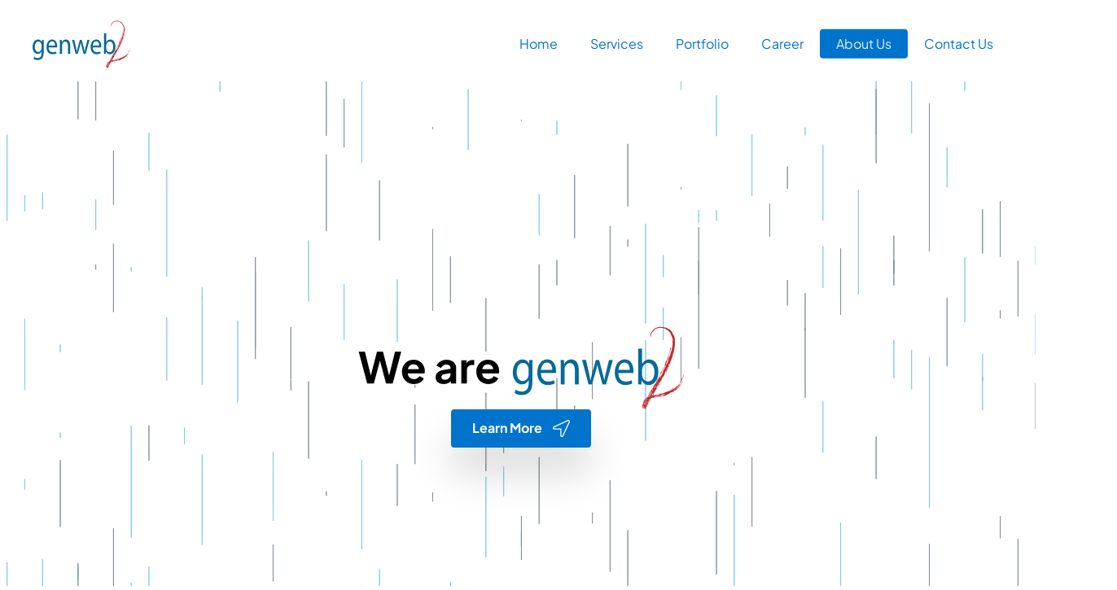

--- FILE ---
content_type: text/css
request_url: https://genweb2.com/wp-content/uploads/eb-style/full-site-editor/full-site-editor-256.min.css?ver=b0e54e7090
body_size: 8616
content:
/* eb-advanced-navigation-cv17ecy Starts */.eb-advanced-navigation-cv17ecy.eb-advanced-navigation-wrapper .wp-block-navigation:not(ul.wp-block-navigation){margin:0px;padding:0px;background-color:rgba(255,255,255,0);border-radius:0px;transition:all .5s,background 0.5s,border 0.5s,border-radius 0.5s,box-shadow 0.5s}.eb-advanced-navigation-cv17ecy.eb-advanced-navigation-wrapper .wp-block-navigation:not(ul.wp-block-navigation):hover{border-radius:5px}.eb-advanced-navigation-cv17ecy.eb-advanced-navigation-wrapper .wp-block-navigation:not(ul.wp-block-navigation):before{transition:all .5s,background 0.5s,opacity 0.5s,filter 0.5s}.eb-advanced-navigation-cv17ecy.eb-advanced-navigation-wrapper .wp-block-navigation-item{margin:0px;padding:20px;transition:all .5s,border 0.5s,border-radius 0.5s,box-shadow 0.5s}.eb-advanced-navigation-cv17ecy.eb-advanced-navigation-wrapper .wp-block-navigation-item__content{color:rgba(0,115,204,1) !important;font-size:16px}.eb-advanced-navigation-cv17ecy.eb-advanced-navigation-wrapper .wp-block-navigation-item:hover >.wp-block-navigation-item__content{color:rgba(0,115,204,1) !important}.eb-advanced-navigation-cv17ecy.eb-advanced-navigation-wrapper .current-menu-item .wp-block-navigation-item__content{color:rgba(220,243,254,1) !important}.eb-advanced-navigation-cv17ecy.eb-advanced-navigation-wrapper .current-menu-item:hover >.wp-block-navigation-item__content{color:rgba(0,115,204,1) !important}// .eb-advanced-navigation-cv17ecy.eb-advanced-navigation-wrapper .wp-block-navigation-item__content{// border-color:transparent}// .eb-advanced-navigation-cv17ecy.eb-advanced-navigation-wrapper.preset-3 .current-menu-item .wp-block-navigation-item__content,// .eb-advanced-navigation-cv17ecy.eb-advanced-navigation-wrapper.preset-3 .wp-block-navigation-item:hover .wp-block-navigation-item__content{// border-radius:4px}.eb-advanced-navigation-cv17ecy.eb-advanced-navigation-wrapper .wp-block-navigation__container > .wp-block-navigation-item.current-menu-item::before{background-color:rgba(0,115,204,1);border-radius:4px}.eb-advanced-navigation-cv17ecy.eb-advanced-navigation-wrapper .wp-block-navigation__container > .wp-block-navigation-item:hover::before{background-color:rgba(220,243,254,1);border-radius:4px}.eb-advanced-navigation-cv17ecy.eb-advanced-navigation-wrapper .wp-block-navigation-item:hover::before{background-color:rgba(220,243,254,1);border-radius:4px}.eb-advanced-navigation-cv17ecy.eb-advanced-navigation-wrapper .wp-block-navigation-item.current-menu-item::before{background-color:rgba(0,115,204,1);border-radius:4px}.eb-advanced-navigation-cv17ecy.eb-advanced-navigation-wrapper .wp-block-navigation-item.current-menu-item:hover::before{background-color:rgba(220,243,254,1)}.eb-advanced-navigation-cv17ecy.eb-advanced-navigation-wrapper .wp-block-navigation__submenu-container .wp-block-navigation-item__content{background-color:var(--eb-global-secondary-color)}.eb-advanced-navigation-cv17ecy.eb-advanced-navigation-wrapper .wp-block-navigation__submenu-container .wp-block-navigation-item:hover > .wp-block-navigation-item__content,.eb-advanced-navigation-cv17ecy.eb-advanced-navigation-wrapper .wp-block-navigation__submenu-container .wp-block-navigation__submenu-container .wp-block-navigation-item:hover > .wp-block-navigation-item__content{background-color:#0059FC}.eb-advanced-navigation-cv17ecy.eb-advanced-navigation-wrapper .wp-block-navigation__submenu-container{padding:10px;background-color:var(--eb-global-background-color);border-radius:0px;min-width:200px !important;width:max-content!important;max-width:max-content!important}.eb-advanced-navigation-cv17ecy.eb-advanced-navigation-wrapper .wp-block-navigation__submenu-container .wp-block-navigation-item{padding:0}.eb-advanced-navigation-cv17ecy.eb-advanced-navigation-wrapper .wp-block-navigation__submenu-container .wp-block-navigation-item__content{font-size:16px;color:var(--eb-global-text-color) !important;padding:10px;border-radius:0px}.eb-advanced-navigation-cv17ecy.eb-advanced-navigation-wrapper .wp-block-navigation__submenu-container .wp-block-navigation-item:hover > .wp-block-navigation-item__content,.eb-advanced-navigation-cv17ecy.eb-advanced-navigation-wrapper .wp-block-navigation__submenu-container .wp-block-navigation__submenu-container .wp-block-navigation-item:hover >.wp-block-navigation-item__content{color:#ffffff !important}.eb-advanced-navigation-cv17ecy.eb-advanced-navigation-wrapper .wp-block-navigation__submenu-icon{width:15px;height:15px;color:#ffffff}.eb-advanced-navigation-cv17ecy.eb-advanced-navigation-wrapper .wp-block-navigation-item:hover .wp-block-navigation__submenu-icon{color:#ffffff}.eb-advanced-navigation-cv17ecy.eb-advanced-navigation-wrapper .wp-block-navigation__responsive-container-open{color:rgba(0,115,204,1);padding:10px}.eb-advanced-navigation-cv17ecy.eb-advanced-navigation-wrapper .wp-block-navigation__responsive-container-open svg{width:30px;height:30px}.eb-advanced-navigation-cv17ecy.eb-advanced-navigation-wrapper .wp-block-navigation__responsive-container.is-menu-open,.eb-advanced-navigation-cv17ecy.eb-advanced-navigation-wrapper .wp-block-navigation:not(.has-background) .wp-block-navigation__responsive-container.is-menu-open{background-color:rgba(0,115,204,1);padding-top:4px;padding-right:4px;padding-left:4px;padding-bottom:4px}.eb-advanced-navigation-cv17ecy.eb-advanced-navigation-wrapper .wp-block-navigation__responsive-container.is-menu-open .wp-block-navigation-item{width:100%;box-sizing:border-box;padding:0}.eb-advanced-navigation-cv17ecy.eb-advanced-navigation-wrapper .wp-block-navigation__responsive-container.is-menu-open .wp-block-navigation-item__content{color:rgba(220,243,254,1) !important;background-color:rgba(0,115,204,1) !important;width:100%;box-sizing:border-box;padding:15px;font-size:16px;text-transform:uppercase}.eb-advanced-navigation-cv17ecy.eb-advanced-navigation-wrapper .wp-block-navigation__responsive-container.is-menu-open .wp-block-navigation-item > .wp-block-navigation-item__content:hover,.eb-advanced-navigation-cv17ecy.eb-advanced-navigation-wrapper .wp-block-navigation__responsive-container.is-menu-open .wp-block-navigation-item .wp-block-navigation__submenu-container .wp-block-navigation-item .wp-block-navigation-item__content:hover{color:rgba(0,120,212,1) !important;background-color:rgba(220,243,254,1) !important}// .eb-advanced-navigation-cv17ecy.eb-advanced-navigation-wrapper .is-menu-open .wp-block-navigation__responsive-container.is-menu-open .wp-block-navigation__submenu-container{// width:auto !Important}.eb-advanced-navigation-cv17ecy.eb-advanced-navigation-wrapper .is-menu-open .wp-block-navigation__responsive-container-close{color:rgba(220,243,254,1)}.eb-parent-eb-advanced-navigation-cv17ecy{display:block}.root-eb-advanced-navigation-cv17ecy{position:relative} @media(max-width: 1024px){.eb-advanced-navigation-cv17ecy.eb-advanced-navigation-wrapper .wp-block-navigation__submenu-container{min-width:200px !important}.eb-advanced-navigation-cv17ecy.eb-advanced-navigation-wrapper .wp-block-navigation__responsive-container.is-menu-open{background-color:rgba(0,115,204,1)}.eb-parent-eb-advanced-navigation-cv17ecy{display:block}} @media(max-width: 767px){.eb-advanced-navigation-cv17ecy.eb-advanced-navigation-wrapper .wp-block-navigation-item{margin:0px;padding:12px}.eb-advanced-navigation-cv17ecy.eb-advanced-navigation-wrapper .wp-block-navigation__container > .wp-block-navigation-item.current-menu-item::before{border-radius:0px}.eb-advanced-navigation-cv17ecy.eb-advanced-navigation-wrapper .wp-block-navigation__container > .wp-block-navigation-item:hover::before{border-radius:0px}.eb-advanced-navigation-cv17ecy.eb-advanced-navigation-wrapper .wp-block-navigation-item:hover::before{border-radius:0px}.eb-advanced-navigation-cv17ecy.eb-advanced-navigation-wrapper .current-menu-item::before{border-radius:0px}.eb-advanced-navigation-cv17ecy.eb-advanced-navigation-wrapper .wp-block-navigation__submenu-container{min-width:200px !important}.eb-advanced-navigation-cv17ecy.eb-advanced-navigation-wrapper .wp-block-navigation__responsive-container.is-menu-open{background-color:rgba(0,115,204,1);padding-top:24px;padding-right:12px;padding-left:12px;padding-bottom:24px}.eb-parent-eb-advanced-navigation-cv17ecy{display:block}}.eb-advanced-navigation-cv17ecy { /*position: relative;*/ margin: 0px !important; } .eb-advanced-navigation-cv17ecy .wp-block-navigation { box-shadow: none !important } @media (max-width: 767px) { .eb-advanced-navigation-cv17ecy { /*display: block;*/ box-shadow: none; } }/* =eb-advanced-navigation-cv17ecy= Ends */

--- FILE ---
content_type: text/css
request_url: https://genweb2.com/wp-content/uploads/uag-plugin/assets/0/uag-css-9.css?ver=1768414156
body_size: 153460
content:
.uag-blocks-common-selector{z-index:var(--z-index-desktop) !important}@media (max-width: 976px){.uag-blocks-common-selector{z-index:var(--z-index-tablet) !important}}@media (max-width: 767px){.uag-blocks-common-selector{z-index:var(--z-index-mobile) !important}}
.wp-block-uagb-container{display:flex;position:relative;box-sizing:border-box;transition-property:box-shadow;transition-duration:0.2s;transition-timing-function:ease}.wp-block-uagb-container .spectra-container-link-overlay{bottom:0;left:0;position:absolute;right:0;top:0;z-index:10}.wp-block-uagb-container.uagb-is-root-container{margin-left:auto;margin-right:auto}.wp-block-uagb-container.alignfull.uagb-is-root-container .uagb-container-inner-blocks-wrap{display:flex;position:relative;box-sizing:border-box;margin-left:auto !important;margin-right:auto !important}.wp-block-uagb-container .wp-block-uagb-blockquote,.wp-block-uagb-container .wp-block-spectra-pro-login,.wp-block-uagb-container .wp-block-spectra-pro-register{margin:unset}.wp-block-uagb-container .uagb-container__video-wrap{height:100%;width:100%;top:0;left:0;position:absolute;overflow:hidden;-webkit-transition:opacity 1s;-o-transition:opacity 1s;transition:opacity 1s}.wp-block-uagb-container .uagb-container__video-wrap video{max-width:100%;width:100%;height:100%;margin:0;line-height:1;border:none;display:inline-block;vertical-align:baseline;-o-object-fit:cover;object-fit:cover;background-size:cover}.wp-block-uagb-container.uagb-layout-grid{display:grid;width:100%}.wp-block-uagb-container.uagb-layout-grid>.uagb-container-inner-blocks-wrap{display:inherit;width:inherit}.wp-block-uagb-container.uagb-layout-grid>.uagb-container-inner-blocks-wrap>.wp-block-uagb-container{max-width:unset !important;width:unset !important}.wp-block-uagb-container.uagb-layout-grid>.wp-block-uagb-container{max-width:unset !important;width:unset !important}.wp-block-uagb-container.uagb-layout-grid.uagb-is-root-container{margin-left:auto;margin-right:auto}.wp-block-uagb-container.uagb-layout-grid.uagb-is-root-container>.wp-block-uagb-container{max-width:unset !important;width:unset !important}.wp-block-uagb-container.uagb-layout-grid.alignwide.uagb-is-root-container{margin-left:auto;margin-right:auto}.wp-block-uagb-container.uagb-layout-grid.alignfull.uagb-is-root-container .uagb-container-inner-blocks-wrap{display:inherit;position:relative;box-sizing:border-box;margin-left:auto !important;margin-right:auto !important}body .wp-block-uagb-container>.uagb-container-inner-blocks-wrap>*:not(.wp-block-uagb-container):not(.wp-block-uagb-column):not(.wp-block-uagb-container):not(.wp-block-uagb-section):not(.uagb-container__shape):not(.uagb-container__video-wrap):not(.wp-block-spectra-pro-register):not(.wp-block-spectra-pro-login):not(.uagb-slider-container):not(.spectra-image-gallery__control-lightbox):not(.wp-block-uagb-info-box),body .wp-block-uagb-container>.uagb-container-inner-blocks-wrap,body .wp-block-uagb-container>*:not(.wp-block-uagb-container):not(.wp-block-uagb-column):not(.wp-block-uagb-container):not(.wp-block-uagb-section):not(.uagb-container__shape):not(.uagb-container__video-wrap):not(.wp-block-spectra-pro-register):not(.wp-block-spectra-pro-login):not(.uagb-slider-container):not(.spectra-container-link-overlay):not(.spectra-image-gallery__control-lightbox):not(.wp-block-uagb-lottie):not(.uagb-faq__outer-wrap){min-width:unset !important;width:100%;position:relative}body .ast-container .wp-block-uagb-container>.uagb-container-inner-blocks-wrap>.wp-block-uagb-container>ul,body .ast-container .wp-block-uagb-container>.uagb-container-inner-blocks-wrap>.wp-block-uagb-container ol,body .ast-container .wp-block-uagb-container>.uagb-container-inner-blocks-wrap>ul,body .ast-container .wp-block-uagb-container>.uagb-container-inner-blocks-wrap ol{max-width:-webkit-fill-available;margin-block-start:0;margin-block-end:0;margin-left:20px}.ast-plain-container .editor-styles-wrapper .block-editor-block-list__layout.is-root-container .uagb-is-root-container.wp-block-uagb-container.alignwide{margin-left:auto;margin-right:auto}.uagb-container__shape{overflow:hidden;position:absolute;left:0;width:100%;line-height:0;direction:ltr}.uagb-container__shape-top{top:-3px}.uagb-container__shape-bottom{bottom:-3px}.uagb-container__shape.uagb-container__invert.uagb-container__shape-bottom,.uagb-container__shape.uagb-container__invert.uagb-container__shape-top{-webkit-transform:rotate(180deg);-ms-transform:rotate(180deg);transform:rotate(180deg)}.uagb-container__shape.uagb-container__shape-flip svg{transform:translateX(-50%) rotateY(180deg)}.uagb-container__shape svg{display:block;width:-webkit-calc(100% + 1.3px);width:calc(100% + 1.3px);position:relative;left:50%;-webkit-transform:translateX(-50%);-ms-transform:translateX(-50%);transform:translateX(-50%)}.uagb-container__shape .uagb-container__shape-fill{-webkit-transform-origin:center;-ms-transform-origin:center;transform-origin:center;-webkit-transform:rotateY(0deg);transform:rotateY(0deg)}.uagb-container__shape.uagb-container__shape-above-content{z-index:9;pointer-events:none}.nv-single-page-wrap .nv-content-wrap.entry-content .wp-block-uagb-container.alignfull{margin-left:calc(50% - 50vw);margin-right:calc(50% - 50vw)}@media only screen and (max-width: 767px){.wp-block-uagb-container .wp-block-uagb-advanced-heading{width:-webkit-fill-available}}.wp-block-uagb-image--align-none{justify-content:center}
.wp-block-uagb-image{display:flex}.wp-block-uagb-image__figure{position:relative;display:flex;flex-direction:column;max-width:100%;height:auto;margin:0}.wp-block-uagb-image__figure img{height:auto;display:flex;max-width:100%;transition:box-shadow 0.2s ease}.wp-block-uagb-image__figure>a{display:inline-block}.wp-block-uagb-image__figure figcaption{text-align:center;margin-top:0.5em;margin-bottom:1em}.wp-block-uagb-image .components-placeholder.block-editor-media-placeholder .components-placeholder__instructions{align-self:center}.wp-block-uagb-image--align-left{text-align:left}.wp-block-uagb-image--align-right{text-align:right}.wp-block-uagb-image--align-center{text-align:center}.wp-block-uagb-image--align-full .wp-block-uagb-image__figure{margin-left:calc(50% - 50vw);margin-right:calc(50% - 50vw);max-width:100vw;width:100vw;height:auto}.wp-block-uagb-image--align-full .wp-block-uagb-image__figure img{height:auto;width:100% !important}.wp-block-uagb-image--align-wide .wp-block-uagb-image__figure img{height:auto;width:100%}.wp-block-uagb-image--layout-overlay__color-wrapper{position:absolute;left:0;top:0;right:0;bottom:0;opacity:0.2;background:rgba(0,0,0,0.5);transition:opacity 0.35s ease-in-out}.wp-block-uagb-image--layout-overlay-link{position:absolute;left:0;right:0;bottom:0;top:0}.wp-block-uagb-image--layout-overlay .wp-block-uagb-image__figure:hover .wp-block-uagb-image--layout-overlay__color-wrapper{opacity:1}.wp-block-uagb-image--layout-overlay__inner{position:absolute;left:15px;right:15px;bottom:15px;top:15px;display:flex;align-items:center;justify-content:center;flex-direction:column;border-color:#fff;transition:0.35s ease-in-out}.wp-block-uagb-image--layout-overlay__inner.top-left,.wp-block-uagb-image--layout-overlay__inner.top-center,.wp-block-uagb-image--layout-overlay__inner.top-right{justify-content:flex-start}.wp-block-uagb-image--layout-overlay__inner.bottom-left,.wp-block-uagb-image--layout-overlay__inner.bottom-center,.wp-block-uagb-image--layout-overlay__inner.bottom-right{justify-content:flex-end}.wp-block-uagb-image--layout-overlay__inner.top-left,.wp-block-uagb-image--layout-overlay__inner.center-left,.wp-block-uagb-image--layout-overlay__inner.bottom-left{align-items:flex-start}.wp-block-uagb-image--layout-overlay__inner.top-right,.wp-block-uagb-image--layout-overlay__inner.center-right,.wp-block-uagb-image--layout-overlay__inner.bottom-right{align-items:flex-end}.wp-block-uagb-image--layout-overlay__inner .uagb-image-heading{color:#fff;transition:transform 0.35s, opacity 0.35s ease-in-out;transform:translate3d(0, 24px, 0);margin:0;line-height:1em}.wp-block-uagb-image--layout-overlay__inner .uagb-image-separator{width:30%;border-top-width:2px;border-top-color:#fff;border-top-style:solid;margin-bottom:10px;opacity:0;transition:transform 0.4s, opacity 0.4s ease-in-out;transform:translate3d(0, 30px, 0)}.wp-block-uagb-image--layout-overlay__inner .uagb-image-caption{opacity:0;overflow:visible;color:#fff;transition:transform 0.45s, opacity 0.45s ease-in-out;transform:translate3d(0, 35px, 0)}.wp-block-uagb-image--layout-overlay__inner:hover .uagb-image-heading,.wp-block-uagb-image--layout-overlay__inner:hover .uagb-image-separator,.wp-block-uagb-image--layout-overlay__inner:hover .uagb-image-caption{opacity:1;transform:translate3d(0, 0, 0)}.wp-block-uagb-image--effect-zoomin .wp-block-uagb-image__figure img,.wp-block-uagb-image--effect-zoomin .wp-block-uagb-image__figure .wp-block-uagb-image--layout-overlay__color-wrapper{transform:scale(1);transition:transform 0.35s ease-in-out}.wp-block-uagb-image--effect-zoomin .wp-block-uagb-image__figure:hover img,.wp-block-uagb-image--effect-zoomin .wp-block-uagb-image__figure:hover .wp-block-uagb-image--layout-overlay__color-wrapper{transform:scale(1.05)}.wp-block-uagb-image--effect-slide .wp-block-uagb-image__figure img,.wp-block-uagb-image--effect-slide .wp-block-uagb-image__figure .wp-block-uagb-image--layout-overlay__color-wrapper{width:calc(100% + 40px) !important;max-width:none !important;transform:translate3d(-40px, 0, 0);transition:transform 0.35s ease-in-out}.wp-block-uagb-image--effect-slide .wp-block-uagb-image__figure:hover img,.wp-block-uagb-image--effect-slide .wp-block-uagb-image__figure:hover .wp-block-uagb-image--layout-overlay__color-wrapper{transform:translate3d(0, 0, 0)}.wp-block-uagb-image--effect-grayscale img{filter:grayscale(0%);transition:0.35s ease-in-out}.wp-block-uagb-image--effect-grayscale:hover img{filter:grayscale(100%)}.wp-block-uagb-image--effect-blur img{filter:blur(0);transition:0.35s ease-in-out}.wp-block-uagb-image--effect-blur:hover img{filter:blur(3px)}
.wp-block-uagb-advanced-heading h1,.wp-block-uagb-advanced-heading h2,.wp-block-uagb-advanced-heading h3,.wp-block-uagb-advanced-heading h4,.wp-block-uagb-advanced-heading h5,.wp-block-uagb-advanced-heading h6,.wp-block-uagb-advanced-heading p,.wp-block-uagb-advanced-heading div{word-break:break-word}.wp-block-uagb-advanced-heading .uagb-heading-text{margin:0}.wp-block-uagb-advanced-heading .uagb-desc-text{margin:0}.wp-block-uagb-advanced-heading .uagb-separator{font-size:0;border-top-style:solid;display:inline-block;margin:0 0 10px 0}.wp-block-uagb-advanced-heading .uagb-highlight{color:#f78a0c;border:0;transition:all 0.3s ease}.uag-highlight-toolbar{border-left:0;border-top:0;border-bottom:0;border-radius:0;border-right-color:#1e1e1e}.uag-highlight-toolbar .components-button{border-radius:0;outline:none}.uag-highlight-toolbar .components-button.is-primary{color:#fff}
body.hide-scroll{overflow:hidden}body .uagb-modal-popup-wrap .wp-block{max-width:none !important;margin:0 !important}.uagb-modal-popup{visibility:hidden;position:fixed}.uagb-modal-popup.active{top:0;bottom:0;justify-content:center;align-items:center;background:rgba(0,0,0,0.7);left:0;right:0;display:flex;visibility:visible}.uagb-modal-popup.active .uagb-modal-popup-close{opacity:1;display:flex;align-items:center;position:absolute;text-align:center;cursor:pointer;fill:#fff}.uagb-modal-popup.active .uagb-modal-popup-close svg{-webkit-transition-property:filter, transform;-moz-transition-property:filter, transform;-o-transition-property:filter, transform;transition-property:filter, transform;-webkit-transition-duration:250ms;-moz-transition-duration:250ms;-o-transition-duration:250ms;transition-duration:250ms}.uagb-modal-popup.active .uagb-modal-popup-close:focus svg{transform:scale(1.2)}.uagb-modal-popup .uagb-modal-popup-close{display:none;border:none;background:transparent;padding:0}.uagb-modal-popup .uagb-modal-popup-content{padding:35px 35px;overflow-x:hidden;overflow-y:overlay;height:100%}.uagb-modal-popup .uagb-modal-popup-wrap{display:flex;flex-direction:column;justify-content:flex-start;width:700px;height:450px;max-width:100%;box-sizing:border-box;background:#fff;color:#333;position:relative}.uagb-modal-popup .uagb-modal-popup-wrap .uagb-modal-popup-content::-webkit-scrollbar{width:5px}.uagb-modal-popup .uagb-modal-popup-wrap .uagb-modal-popup-content::-webkit-scrollbar-thumb{box-shadow:inset 0 0 6px rgba(0,0,0,0.3);border-radius:100px}.wp-block-uagb-modal{width:100%}.entry .entry-content a.uagb-modal-button-link{text-decoration:inherit;align-items:center}.entry .entry-content a.uagb-modal-button-link:hover{color:inherit}.uagb-modal-trigger:not(img){display:flex}.uagb-modal-trigger:not(img) svg{font-size:30px;width:30px;height:30px;line-height:30px;cursor:pointer}img.uagb-modal-trigger{cursor:pointer;height:auto;max-width:100%}div.uagb-spectra-button-wrapper{line-height:1}div.uagb-spectra-button-wrapper .uagb-modal-button-link.uagb-modal-trigger{display:inline-flex;align-items:center;cursor:pointer}div.uagb-spectra-button-wrapper .uagb-modal-button-link.uagb-modal-trigger svg{fill:currentColor;font-style:normal;vertical-align:top;width:15px;height:15px;font-size:15px}.block-editor-block-popover.components-popover{z-index:99999999}.uagb-effect-default .uagb-modal-popup-wrap{opacity:0}.uagb-effect-default.active .uagb-modal-popup-wrap{opacity:1;-webkit-transition:all 0.3s;transition:all 0.3s}
.uagb-ifb-content>svg *{-webkit-transition:all 0.2s;-o-transition:all 0.2s;transition:all 0.2s}.uagb-ifb-content>svg,.uagb-ifb-content{display:inline-block}.uagb-ifb-content>svg{vertical-align:middle;width:inherit;height:inherit;font-style:initial}.uagb-ifb-content .uagb-ifb-icon-wrap svg{box-sizing:content-box;width:inherit;height:inherit}.uagb-ifb-button-wrapper:empty{display:none}div.uagb-ifb-button-wrapper a.uagb-infobox-cta-link,div.uagb-ifb-cta a.uagb-infobox-cta-link,.entry .entry-content a.uagb-infobox-cta-link,a.uagb-infobox-link-wrap,.entry .entry-content a.uagb-infobox-link-wrap{text-decoration:none;align-items:center}.uagb-infobox-icon-left-title.uagb-infobox-image-valign-middle .uagb-ifb-title-wrap,.uagb-infobox-icon-right-title.uagb-infobox-image-valign-middle .uagb-ifb-title-wrap,.uagb-infobox-image-valign-middle .uagb-ifb-icon-wrap,.uagb-infobox-image-valign-middle .uagb-ifb-image-content,.uagb-infobox-icon-left.uagb-infobox-image-valign-middle .uagb-ifb-content,.uagb-infobox-icon-right.uagb-infobox-image-valign-middle .uagb-ifb-content{-ms-flex-item-align:center;-webkit-align-self:center;align-self:center}.uagb-infobox-icon-left-title.uagb-infobox-image-valign-top .uagb-ifb-title-wrap,.uagb-infobox-icon-right-title.uagb-infobox-image-valign-top .uagb-ifb-title-wrap,.uagb-infobox-image-valign-top .uagb-ifb-icon-wrap,.uagb-infobox-image-valign-top .uagb-ifb-image-content,.uagb-infobox-icon-left.uagb-infobox-image-valign-top .uagb-ifb-content,.uagb-infobox-icon-right.uagb-infobox-image-valign-top .uagb-ifb-content{-webkit-align-self:self-start;align-self:self-start}.uagb-infobox-left{justify-content:flex-start;text-align:left;-webkit-box-pack:start;-ms-flex-pack:start;-webkit-justify-content:flex-start;-moz-box-pack:start}.uagb-infobox-center{justify-content:center;text-align:center;-webkit-box-pack:center;-ms-flex-pack:center;-webkit-justify-content:center;-moz-box-pack:center}.uagb-infobox-right{justify-content:flex-end;text-align:right;-webkit-box-pack:end;-ms-flex-pack:end;-webkit-justify-content:flex-end;-moz-box-pack:end}.uagb-infobox-icon-above-title.uagb-infobox__content-wrap,.uagb-infobox-icon-below-title.uagb-infobox__content-wrap{display:block;width:100%}.uagb-infobox-icon-left-title .uagb-ifb-content>svg,.uagb-infobox-icon-left .uagb-ifb-content>svg{margin-right:10px}.uagb-infobox-icon-right-title .uagb-ifb-content>svg,.uagb-infobox-icon-right .uagb-ifb-content>svg{margin-left:10px}.uagb-infobox-icon-left.uagb-infobox__content-wrap,.uagb-infobox-icon-right.uagb-infobox__content-wrap,.uagb-infobox-icon-left-title .uagb-ifb-left-title-image,.uagb-infobox-icon-right-title .uagb-ifb-right-title-image{display:-webkit-box;display:-ms-flexbox;display:-webkit-flex;display:-moz-box;display:flex;-js-display:flex}.uagb-infobox-icon-left-title .uagb-ifb-left-title-image .uagb-ifb-image-content,.uagb-infobox-icon-right-title .uagb-ifb-right-title-image .uagb-ifb-image-content,.uagb-infobox-icon-left .uagb-ifb-image-content,.uagb-infobox-icon-right .uagb-ifb-image-content{flex-shrink:0;line-height:0}.uagb-infobox-icon-left-title .uagb-ifb-left-title-image .uagb-ifb-title-wrap,.uagb-infobox-icon-right-title .uagb-ifb-right-title-image .uagb-ifb-title-wrap,.uagb-infobox-icon-left .uagb-ifb-content,.uagb-infobox-icon-right .uagb-ifb-content{flex-grow:1}.uagb-infobox-icon-right.uagb-infobox__content-wrap,.uagb-infobox-icon-right-title .uagb-ifb-right-title-image{-webkit-box-pack:end;-ms-flex-pack:end;-webkit-justify-content:flex-end;-moz-box-pack:end;justify-content:flex-end}.uagb-ifb-content img{position:relative;display:inline-block;line-height:0;width:auto;height:auto !important;max-width:100%;border-radius:inherit;-webkit-box-sizing:content-box;-moz-box-sizing:content-box;-webkit-border-radius:inherit}.uagb-infobox-module-link{position:absolute;top:0;right:0;bottom:0;left:0;z-index:4;width:100%;height:100%}.uagb-edit-mode .uagb-infobox-module-link{z-index:2}.uagb-infobox-link-icon-after{margin-right:0;margin-left:5px}.uagb-infobox-link-icon-before{margin-right:5px;margin-left:0}.uagb-infobox-link-icon{-webkit-transition:all 200ms linear;transition:all 200ms linear}.uagb-infobox__content-wrap{box-sizing:border-box;position:relative;width:100%;word-break:break-word;z-index:1}.uagb-ifb-separator{display:inline-block;margin:0;border-top-color:#333;border-top-style:solid;border-top-width:2px;line-height:0}.uagb-ifb-button-wrapper{line-height:1}.uagb-ifb-button-wrapper.uagb-ifb-button-type-text .uagb-infobox-cta-link.wp-block-button__link{background-color:unset;border:none}.uagb-ifb-button-wrapper.uagb-ifb-button-type-text .uagb-infobox-cta-link.wp-block-button__link:hover{background-color:unset;border-color:unset}.uagb-ifb-button-wrapper .uagb-infobox-cta-link{cursor:pointer}.uagb-ifb-button-wrapper .wp-block-button__link svg,.uagb-ifb-button-wrapper .ast-outline-button svg{fill:currentColor}.uagb-infobox__content-wrap a{-webkit-box-shadow:none;box-shadow:none;text-decoration:none}.uagb-ifb-title-wrap{width:100%}.uagb-ifb-title{margin-block-start:0}.uagb-ifb-title-wrap .uagb-ifb-title-prefix{display:block;padding:0;margin:0}.uagb-infobox__content-wrap.uagb-infobox__content-wrap{position:relative}.uagb-ifb-content{width:100%}.uagb-infobox__content-wrap.uagb-infobox,.uagb-ifb-content,.uagb-ifb-title-wrap,.uagb-ifb-title-prefix *,svg.dashicon.dashicons-upload{z-index:1}a.uagb-infobox-link-wrap{color:inherit}.uagb-ifb-content p:empty{display:none}.uagb-infobox__content-wrap .uagb-ifb-content img{display:inline-block;max-width:100%}.uagb-infobox__content-wrap .uagb-ifb-content svg{display:inline-block}.uagb-infobox__content-wrap .uagb-ifb-icon-wrap,.uagb-infobox-icon-left .uagb-ifb-image-content,.uagb-infobox-icon-right .uagb-ifb-image-content{box-sizing:content-box}.uagb-infobox-cta-link>svg{vertical-align:middle;width:15px;height:15px;font-size:15px}.uagb-infobox-cta-link{display:inline-flex}.block-editor-page #wpwrap .uagb-infobox-cta-link svg,.uagb-infobox-cta-link svg{font-style:normal}.uagb-infobox-icon-left-title .uagb-ifb-icon-wrap,.uagb-infobox-icon-left .uagb-ifb-icon-wrap{margin-right:10px;line-height:0}.uagb-infobox-icon-right-title .uagb-ifb-icon-wrap,.uagb-infobox-icon-right .uagb-ifb-icon-wrap{margin-left:10px;line-height:0}html[dir="rtl"] .uagb-infobox-icon-left-title .uagb-ifb-icon-wrap,html[dir="rtl"] .uagb-infobox-icon-left .uagb-ifb-icon-wrap{margin-left:10px;line-height:0}html[dir="rtl"] .uagb-infobox-icon-right-title .uagb-ifb-icon-wrap,html[dir="rtl"] .uagb-infobox-icon-right .uagb-ifb-icon-wrap{margin-right:10px;line-height:0}html[dir="rtl"] .uagb-infobox-left{justify-content:flex-end;text-align:right;-webkit-box-pack:end;-ms-flex-pack:end;-webkit-justify-content:flex-end;-moz-box-pack:end}html[dir="rtl"] .uagb-infobox-right{justify-content:flex-start;text-align:left;-webkit-box-pack:start;-ms-flex-pack:start;-webkit-justify-content:flex-start;-moz-box-pack:start}.uagb-infobox-icon-left .uagb-ifb-left-right-wrap,.uagb-infobox-icon-right .uagb-ifb-left-right-wrap,.uagb-infobox-icon-left-title .uagb-ifb-left-title-image,.uagb-infobox-icon-right-title .uagb-ifb-right-title-image{display:-webkit-box;display:-ms-flexbox;display:flex}.uagb-infobox-icon-right .uagb-ifb-left-right-wrap,.uagb-infobox-icon-right-title .uagb-ifb-right-title-image{-webkit-box-pack:end;-ms-flex-pack:end;-webkit-justify-content:flex-end;-moz-box-pack:end;justify-content:flex-end}a.uagb-infbox__link-to-all{position:absolute;top:0;left:0;z-index:3;width:100%;height:100%;box-shadow:none;text-decoration:none;-webkit-box-shadow:none}@media only screen and (max-width: 976px){.uagb-infobox-stacked-tablet.uagb-infobox__content-wrap .uagb-ifb-image-content{padding:0;margin-bottom:20px}.uagb-infobox-stacked-tablet.uagb-reverse-order-tablet.uagb-infobox__content-wrap{display:-webkit-inline-box;display:-ms-inline-flexbox;display:-webkit-inline-flex;display:-moz-inline-box;display:inline-flex;flex-direction:column-reverse;-js-display:inline-flex;-webkit-box-orient:vertical;-webkit-box-direction:reverse;-ms-flex-direction:column-reverse;-webkit-flex-direction:column-reverse;-moz-box-orient:vertical;-moz-box-direction:reverse}.uagb-infobox-stacked-tablet.uagb-infobox__content-wrap .uagb-ifb-content,.uagb-infobox-stacked-tablet.uagb-infobox__content-wrap .uagb-ifb-icon-wrap,.uagb-infobox-stacked-tablet.uagb-infobox__content-wrap .uagb-ifb-image-content{display:block;width:100%;text-align:center}.uagb-infobox-stacked-tablet.uagb-infobox__content-wrap .uagb-ifb-icon-wrap,.uagb-infobox-stacked-tablet.uagb-infobox__content-wrap .uagb-ifb-image-content{margin-right:0;margin-left:0}.uagb-infobox-stacked-tablet.uagb-infobox__content-wrap{display:inline-block}.uagb-infobox-icon-left-title.uagb-infobox-stacked-tablet .uagb-ifb-image-content,.uagb-infobox-icon-left-title.uagb-infobox-stacked-tablet .uagb-ifb-icon-wrap,.uagb-infobox-icon-left.uagb-infobox-stacked-tablet .uagb-ifb-image-content,.uagb-infobox-icon-left.uagb-infobox-stacked-tablet .uagb-ifb-icon-wrap{margin-right:0}.uagb-infobox-icon-right-title.uagb-infobox-stacked-tablet .uagb-ifb-image-content,.uagb-infobox-icon-right-title.uagb-infobox-stacked-tablet .uagb-ifb-icon-wrap,.uagb-infobox-icon-right.uagb-infobox-stacked-tablet .uagb-ifb-image-content,.uagb-infobox-icon-right.uagb-infobox-stacked-tablet .uagb-ifb-icon-wrap{margin-left:0}.uagb-infobox-icon-left-title .uagb-ifb-separator{margin:10px 0}}@media screen and (max-width: 767px){.uagb-infobox-stacked-mobile.uagb-infobox__content-wrap{display:inline-block}.uagb-infobox-stacked-mobile.uagb-infobox__content-wrap .uagb-ifb-image-content,.uagb-infobox-stacked-mobile.uagb-infobox__content-wrap .uagb-ifb-icon-wrap{padding:0;margin-bottom:20px;margin-right:0;margin-left:0}.uagb-infobox-stacked-mobile.uagb-infobox__content-wrap.uagb-reverse-order-mobile{display:-webkit-inline-box;display:-ms-inline-flexbox;display:-webkit-inline-flex;display:-moz-inline-box;display:inline-flex;flex-direction:column-reverse;-js-display:inline-flex;-webkit-box-orient:vertical;-webkit-box-direction:reverse;-ms-flex-direction:column-reverse;-webkit-flex-direction:column-reverse;-moz-box-orient:vertical;-moz-box-direction:reverse}.uagb-infobox-stacked-mobile.uagb-infobox__content-wrap .uagb-ifb-image-content,.uagb-infobox-stacked-mobile.uagb-infobox__content-wrap .uagb-ifb-icon-wrap,.uagb-infobox-stacked-mobile.uagb-infobox__content-wrap .uagb-ifb-content{display:block;width:100%;text-align:center}.uagb-infobox-icon-left-title.uagb-infobox-stacked-mobile .uagb-ifb-image-content,.uagb-infobox-icon-left-title.uagb-infobox-stacked-mobile .uagb-ifb-icon-wrap,.uagb-infobox-icon-left.uagb-infobox-stacked-mobile .uagb-ifb-image-content,.uagb-infobox-icon-left.uagb-infobox-stacked-mobile .uagb-ifb-icon-wrap{margin-right:0}.uagb-infobox-icon-right-title.uagb-infobox-stacked-mobile .uagb-ifb-image-content,.uagb-infobox-icon-right-title.uagb-infobox-stacked-mobile .uagb-ifb-icon-wrap,.uagb-infobox-icon-right.uagb-infobox-stacked-mobile .uagb-ifb-image-content,.uagb-infobox-icon-right.uagb-infobox-stacked-mobile .uagb-ifb-icon-wrap{margin-left:0}.uagb-infobox-icon-left-title .uagb-ifb-separator{margin:10px 0}}.uagb-ifb-icon svg{width:inherit;height:inherit;vertical-align:middle}.uagb-ifb-button-icon{height:15px;width:15px;font-size:15px;vertical-align:middle}.uagb-ifb-button-icon svg{height:inherit;width:inherit;display:inline-block}.uagb-ifb-button-icon.uagb-ifb-align-icon-after{float:right}.uagb-ifb-cta-button{display:inline-block}.uagb-disable-link{pointer-events:none}@media only screen and (min-width: 977px){.uagb-infobox-margin-wrapper{display:flex}}.uagb-ifb-content .uagb-ifb-desc p:last-child{margin-bottom:0}
.wp-block-uagb-container.uagb-block-8c703f0c .uagb-container__shape-top svg{width: calc( 100% + 1.3px );}.wp-block-uagb-container.uagb-block-8c703f0c .uagb-container__shape.uagb-container__shape-top .uagb-container__shape-fill{fill: rgba(51,51,51,1);}.wp-block-uagb-container.uagb-block-8c703f0c .uagb-container__shape-bottom svg{width: calc( 100% + 1.3px );}.wp-block-uagb-container.uagb-block-8c703f0c .uagb-container__shape.uagb-container__shape-bottom .uagb-container__shape-fill{fill: rgba(51,51,51,1);}.wp-block-uagb-container.uagb-block-8c703f0c .uagb-container__video-wrap video{opacity: 1;}.wp-block-uagb-container.uagb-is-root-container .uagb-block-8c703f0c{max-width: 100%;width: 100%;}.wp-block-uagb-container.uagb-block-8c703f0c{box-shadow: 0px 0px   #00000070 ;padding-top: 24px;padding-bottom: 24px;padding-left: 24px;padding-right: 24px;margin-top:  !important;margin-bottom:  !important;overflow: visible;order: initial;border-color: inherit;flex-direction: column;align-items: center;justify-content: center;flex-wrap: wrap;row-gap: 16px;column-gap: 0px;max-width: 100% !important;}.wp-block-uagb-container.uagb-block-ba6f158f .uagb-container__shape-top svg{width: calc( 100% + 1.3px );}.wp-block-uagb-container.uagb-block-ba6f158f .uagb-container__shape.uagb-container__shape-top .uagb-container__shape-fill{fill: rgba(51,51,51,1);}.wp-block-uagb-container.uagb-block-ba6f158f .uagb-container__shape-bottom svg{width: calc( 100% + 1.3px );}.wp-block-uagb-container.uagb-block-ba6f158f .uagb-container__shape.uagb-container__shape-bottom .uagb-container__shape-fill{fill: rgba(51,51,51,1);}.wp-block-uagb-container.uagb-block-ba6f158f .uagb-container__video-wrap video{opacity: 1;}.wp-block-uagb-container.uagb-is-root-container .uagb-block-ba6f158f{max-width: 100%;width: 100%;}.wp-block-uagb-container.uagb-is-root-container.alignfull.uagb-block-ba6f158f > .uagb-container-inner-blocks-wrap{--inner-content-custom-width: min( 100%, 500px);max-width: var(--inner-content-custom-width);width: 100%;flex-direction: row;align-items: flex-end;justify-content: center;flex-wrap: nowrap;row-gap: 0px;column-gap: 0px;}.wp-block-uagb-container.uagb-block-ba6f158f{min-height: 0px;box-shadow: 0px 0px   #00000070 ;padding-top: 0px;padding-bottom: 0px;padding-left: 0px;padding-right: 0px;margin-top:  !important;margin-bottom:  !important;overflow: visible;order: initial;border-color: inherit;row-gap: 0px;column-gap: 0px;}.uagb-block-3286d0f9.wp-block-uagb-image{text-align: center;justify-content: center;align-self: center;}.uagb-block-3286d0f9 .wp-block-uagb-image__figure{align-items: center;}.uagb-block-3286d0f9.wp-block-uagb-image--layout-default figure img{box-shadow: 0px 0px 0 #00000070;}.uagb-block-3286d0f9.wp-block-uagb-image .wp-block-uagb-image__figure figcaption{font-style: normal;align-self: center;}.uagb-block-3286d0f9.wp-block-uagb-image--layout-overlay figure img{box-shadow: 0px 0px 0 #00000070;}.uagb-block-3286d0f9.wp-block-uagb-image--layout-overlay .wp-block-uagb-image--layout-overlay__color-wrapper{opacity: 0.2;}.uagb-block-3286d0f9.wp-block-uagb-image--layout-overlay .wp-block-uagb-image--layout-overlay__inner{left: 15px;right: 15px;top: 15px;bottom: 15px;}.uagb-block-3286d0f9.wp-block-uagb-image--layout-overlay .wp-block-uagb-image--layout-overlay__inner .uagb-image-heading{font-style: normal;color: #fff;opacity: 1;}.uagb-block-3286d0f9.wp-block-uagb-image--layout-overlay .wp-block-uagb-image--layout-overlay__inner .uagb-image-heading a{color: #fff;}.uagb-block-3286d0f9.wp-block-uagb-image--layout-overlay .wp-block-uagb-image--layout-overlay__inner .uagb-image-caption{opacity: 0;}.uagb-block-3286d0f9.wp-block-uagb-image--layout-overlay .wp-block-uagb-image__figure:hover .wp-block-uagb-image--layout-overlay__color-wrapper{opacity: 1;}.uagb-block-3286d0f9.wp-block-uagb-image .wp-block-uagb-image--layout-overlay__inner .uagb-image-separator{width: 30%;border-top-width: 2px;border-top-color: #fff;opacity: 0;}.uagb-block-3286d0f9.wp-block-uagb-image .wp-block-uagb-image__figure img{width: px;height: px;}.uagb-block-3286d0f9.wp-block-uagb-image .wp-block-uagb-image__figure:hover .wp-block-uagb-image--layout-overlay__inner .uagb-image-caption{opacity: 1;}.uagb-block-3286d0f9.wp-block-uagb-image .wp-block-uagb-image__figure:hover .wp-block-uagb-image--layout-overlay__inner .uagb-image-separator{opacity: 1;}.uagb-block-3286d0f9.wp-block-uagb-image--layout-default figure:hover img{box-shadow: 0px 0px 0 #00000070;}.uagb-block-3286d0f9.wp-block-uagb-image--layout-overlay figure:hover img{box-shadow: 0px 0px 0 #00000070;}.wp-block-uagb-advanced-heading.uagb-block-c55e7e26.wp-block-uagb-advanced-heading .uagb-desc-text{margin-bottom: 15px;}.wp-block-uagb-advanced-heading.uagb-block-c55e7e26.wp-block-uagb-advanced-heading .uagb-highlight{font-style: normal;font-weight: Default;background: #007cba;color: #fff;-webkit-text-fill-color: #fff;}.wp-block-uagb-advanced-heading.uagb-block-c55e7e26.wp-block-uagb-advanced-heading .uagb-highlight::-moz-selection{color: #fff;background: #007cba;-webkit-text-fill-color: #fff;}.wp-block-uagb-advanced-heading.uagb-block-c55e7e26.wp-block-uagb-advanced-heading .uagb-highlight::selection{color: #fff;background: #007cba;-webkit-text-fill-color: #fff;}.wp-block-uagb-advanced-heading.uagb-block-c55e7e26 .uagb-heading-text{font-weight: 700;font-size: 3em;}.wp-block-uagb-container.uagb-block-12ae174c .uagb-container__shape-top svg{width: calc( 100% + 1.3px );}.wp-block-uagb-container.uagb-block-12ae174c .uagb-container__shape.uagb-container__shape-top .uagb-container__shape-fill{fill: rgba(51,51,51,1);}.wp-block-uagb-container.uagb-block-12ae174c .uagb-container__shape-bottom svg{width: calc( 100% + 1.3px );}.wp-block-uagb-container.uagb-block-12ae174c .uagb-container__shape.uagb-container__shape-bottom .uagb-container__shape-fill{fill: rgba(51,51,51,1);}.wp-block-uagb-container.uagb-block-12ae174c .uagb-container__video-wrap video{opacity: 1;}.wp-block-uagb-container.uagb-is-root-container .uagb-block-12ae174c{max-width: 100%;width: 100%;}.wp-block-uagb-container.uagb-block-12ae174c{box-shadow: 0px 0px   #00000070 ;padding-top: 0px;padding-bottom: 0px;padding-left: 0px;padding-right: 0px;margin-top:  !important;margin-bottom:  !important;overflow: visible;order: initial;border-color: inherit;flex-direction: column;align-items: center;justify-content: center;flex-wrap: nowrap;row-gap: 20px;column-gap: 20px;max-width: 100% !important;}.uagb-block-426cb5df.wp-block-uagb-image--layout-default figure img{box-shadow: 0px 0px 0 #00000070;}.uagb-block-426cb5df.wp-block-uagb-image .wp-block-uagb-image__figure figcaption{font-style: normal;align-self: center;}.uagb-block-426cb5df.wp-block-uagb-image--layout-overlay figure img{box-shadow: 0px 0px 0 #00000070;}.uagb-block-426cb5df.wp-block-uagb-image--layout-overlay .wp-block-uagb-image--layout-overlay__color-wrapper{opacity: 0.2;}.uagb-block-426cb5df.wp-block-uagb-image--layout-overlay .wp-block-uagb-image--layout-overlay__inner{left: 15px;right: 15px;top: 15px;bottom: 15px;}.uagb-block-426cb5df.wp-block-uagb-image--layout-overlay .wp-block-uagb-image--layout-overlay__inner .uagb-image-heading{font-style: normal;color: #fff;opacity: 1;}.uagb-block-426cb5df.wp-block-uagb-image--layout-overlay .wp-block-uagb-image--layout-overlay__inner .uagb-image-heading a{color: #fff;}.uagb-block-426cb5df.wp-block-uagb-image--layout-overlay .wp-block-uagb-image--layout-overlay__inner .uagb-image-caption{opacity: 0;}.uagb-block-426cb5df.wp-block-uagb-image--layout-overlay .wp-block-uagb-image__figure:hover .wp-block-uagb-image--layout-overlay__color-wrapper{opacity: 1;}.uagb-block-426cb5df.wp-block-uagb-image .wp-block-uagb-image--layout-overlay__inner .uagb-image-separator{width: 30%;border-top-width: 2px;border-top-color: #fff;opacity: 0;}.uagb-block-426cb5df.wp-block-uagb-image .wp-block-uagb-image__figure img{width: px;height: auto;}.uagb-block-426cb5df.wp-block-uagb-image .wp-block-uagb-image__figure:hover .wp-block-uagb-image--layout-overlay__inner .uagb-image-caption{opacity: 1;}.uagb-block-426cb5df.wp-block-uagb-image .wp-block-uagb-image__figure:hover .wp-block-uagb-image--layout-overlay__inner .uagb-image-separator{opacity: 1;}.uagb-block-426cb5df.wp-block-uagb-image--layout-default figure:hover img{box-shadow: 0px 0px 0 #00000070;}.uagb-block-426cb5df.wp-block-uagb-image--layout-overlay figure:hover img{box-shadow: 0px 0px 0 #00000070;}.uagb-block-bf4b839b.wp-block-uagb-image--layout-default figure img{box-shadow: 0px 0px 0 #00000070;}.uagb-block-bf4b839b.wp-block-uagb-image .wp-block-uagb-image__figure figcaption{font-style: normal;align-self: center;}.uagb-block-bf4b839b.wp-block-uagb-image--layout-overlay figure img{box-shadow: 0px 0px 0 #00000070;}.uagb-block-bf4b839b.wp-block-uagb-image--layout-overlay .wp-block-uagb-image--layout-overlay__color-wrapper{opacity: 0.2;}.uagb-block-bf4b839b.wp-block-uagb-image--layout-overlay .wp-block-uagb-image--layout-overlay__inner{left: 15px;right: 15px;top: 15px;bottom: 15px;}.uagb-block-bf4b839b.wp-block-uagb-image--layout-overlay .wp-block-uagb-image--layout-overlay__inner .uagb-image-heading{font-style: normal;color: #fff;opacity: 1;}.uagb-block-bf4b839b.wp-block-uagb-image--layout-overlay .wp-block-uagb-image--layout-overlay__inner .uagb-image-heading a{color: #fff;}.uagb-block-bf4b839b.wp-block-uagb-image--layout-overlay .wp-block-uagb-image--layout-overlay__inner .uagb-image-caption{opacity: 0;}.uagb-block-bf4b839b.wp-block-uagb-image--layout-overlay .wp-block-uagb-image__figure:hover .wp-block-uagb-image--layout-overlay__color-wrapper{opacity: 1;}.uagb-block-bf4b839b.wp-block-uagb-image .wp-block-uagb-image--layout-overlay__inner .uagb-image-separator{width: 30%;border-top-width: 2px;border-top-color: #fff;opacity: 0;}.uagb-block-bf4b839b.wp-block-uagb-image .wp-block-uagb-image__figure img{width: 0px;height: 0px;}.uagb-block-bf4b839b.wp-block-uagb-image .wp-block-uagb-image__figure:hover .wp-block-uagb-image--layout-overlay__inner .uagb-image-caption{opacity: 1;}.uagb-block-bf4b839b.wp-block-uagb-image .wp-block-uagb-image__figure:hover .wp-block-uagb-image--layout-overlay__inner .uagb-image-separator{opacity: 1;}.uagb-block-bf4b839b.wp-block-uagb-image--layout-default figure:hover img{box-shadow: 0px 0px 0 #00000070;}.uagb-block-bf4b839b.wp-block-uagb-image--layout-overlay figure:hover img{box-shadow: 0px 0px 0 #00000070;}.uagb-block-bf4b839b.wp-block-uagb-image .wp-block-uagb-image__figure img, .uagb-block-bf4b839b .wp-block-uagb-image--layout-overlay__color-wrapper{mask-image: url(https://genweb2.com/wp-content/plugins/ultimate-addons-for-gutenberg/assets/images/masks/circle.svg);-webkit-mask-image: url(https://genweb2.com/wp-content/plugins/ultimate-addons-for-gutenberg/assets/images/masks/circle.svg);mask-size: cover;-webkit-mask-size: cover;mask-repeat: no-repeat;-webkit-mask-repeat: no-repeat;mask-position: center top;-webkit-mask-position: center top;}.wp-block-uagb-advanced-heading.uagb-block-aaf2d529.wp-block-uagb-advanced-heading .uagb-desc-text{margin-bottom: 15px;}.wp-block-uagb-advanced-heading.uagb-block-aaf2d529.wp-block-uagb-advanced-heading .uagb-highlight{font-style: normal;font-weight: Default;background: #007cba;color: #fff;-webkit-text-fill-color: #fff;}.wp-block-uagb-advanced-heading.uagb-block-aaf2d529.wp-block-uagb-advanced-heading .uagb-highlight::-moz-selection{color: #fff;background: #007cba;-webkit-text-fill-color: #fff;}.wp-block-uagb-advanced-heading.uagb-block-aaf2d529.wp-block-uagb-advanced-heading .uagb-highlight::selection{color: #fff;background: #007cba;-webkit-text-fill-color: #fff;}.wp-block-uagb-advanced-heading.uagb-block-8c9b639d.wp-block-uagb-advanced-heading .uagb-desc-text{margin-bottom: 15px;}.wp-block-uagb-advanced-heading.uagb-block-8c9b639d.wp-block-uagb-advanced-heading .uagb-highlight{font-style: normal;font-weight: Default;background: #007cba;color: #fff;-webkit-text-fill-color: #fff;}.wp-block-uagb-advanced-heading.uagb-block-8c9b639d.wp-block-uagb-advanced-heading .uagb-highlight::-moz-selection{color: #fff;background: #007cba;-webkit-text-fill-color: #fff;}.wp-block-uagb-advanced-heading.uagb-block-8c9b639d.wp-block-uagb-advanced-heading .uagb-highlight::selection{color: #fff;background: #007cba;-webkit-text-fill-color: #fff;}.wp-block-uagb-advanced-heading.uagb-block-7f5b051c.wp-block-uagb-advanced-heading .uagb-heading-text{color: #212529;}.wp-block-uagb-advanced-heading.uagb-block-7f5b051c.wp-block-uagb-advanced-heading {text-align: center;margin-top: 32px;margin-right: 0px;margin-bottom: 32px;margin-left: 0px;}.wp-block-uagb-advanced-heading.uagb-block-7f5b051c.wp-block-uagb-advanced-heading .uagb-desc-text{margin-bottom: 15px;}.wp-block-uagb-advanced-heading.uagb-block-7f5b051c.wp-block-uagb-advanced-heading .uagb-highlight{font-style: normal;font-weight: Default;background: #007cba;color: #fff;-webkit-text-fill-color: #fff;}.wp-block-uagb-advanced-heading.uagb-block-7f5b051c.wp-block-uagb-advanced-heading .uagb-highlight::-moz-selection{color: #fff;background: #007cba;-webkit-text-fill-color: #fff;}.wp-block-uagb-advanced-heading.uagb-block-7f5b051c.wp-block-uagb-advanced-heading .uagb-highlight::selection{color: #fff;background: #007cba;-webkit-text-fill-color: #fff;}.wp-block-uagb-container.uagb-block-6197dbf9 .uagb-container__shape-top svg{width: calc( 100% + 1.3px );}.wp-block-uagb-container.uagb-block-6197dbf9 .uagb-container__shape.uagb-container__shape-top .uagb-container__shape-fill{fill: rgba(51,51,51,1);}.wp-block-uagb-container.uagb-block-6197dbf9 .uagb-container__shape-bottom svg{width: calc( 100% + 1.3px );}.wp-block-uagb-container.uagb-block-6197dbf9 .uagb-container__shape.uagb-container__shape-bottom .uagb-container__shape-fill{fill: rgba(51,51,51,1);}.wp-block-uagb-container.uagb-block-6197dbf9 .uagb-container__video-wrap video{opacity: 1;}.wp-block-uagb-container.uagb-is-root-container .uagb-block-6197dbf9{max-width: 100%;width: 100%;}.wp-block-uagb-container.uagb-block-6197dbf9{box-shadow: 0px 0px   #00000070 ;padding-top: 32px;padding-bottom: 32px;padding-left: 0px;padding-right: 0px;margin-top: 0px !important;margin-bottom: 0px !important;margin-left: 0px;margin-right: 0px;overflow: visible;order: initial;border-color: inherit;flex-direction: row;align-items: stretch;justify-content: center;flex-wrap: nowrap;row-gap: 24px;column-gap: 24px;}.wp-block-uagb-container.uagb-block-fae91921 .uagb-container__shape-top svg{width: calc( 100% + 1.3px );}.wp-block-uagb-container.uagb-block-fae91921 .uagb-container__shape.uagb-container__shape-top .uagb-container__shape-fill{fill: rgba(51,51,51,1);}.wp-block-uagb-container.uagb-block-fae91921 .uagb-container__shape-bottom svg{width: calc( 100% + 1.3px );}.wp-block-uagb-container.uagb-block-fae91921 .uagb-container__shape.uagb-container__shape-bottom .uagb-container__shape-fill{fill: rgba(51,51,51,1);}.wp-block-uagb-container.uagb-block-fae91921 .uagb-container__video-wrap video{opacity: 1;}.wp-block-uagb-container.uagb-is-root-container .uagb-block-fae91921{max-width: 100%;width: 100%;}.wp-block-uagb-container.uagb-block-fae91921{box-shadow: 0px 0px   #00000070 ;padding-top: 0px;padding-bottom: 0px;padding-left: 0px;padding-right: 0px;margin-top:  !important;margin-bottom:  !important;overflow: visible;order: initial;border-color: inherit;flex-direction: column;align-items: stretch;justify-content: center;flex-wrap: nowrap;row-gap: 0px;column-gap: 0px;}.uagb-block-71c0316b.wp-block-uagb-image{margin-bottom: 20px;text-align: center;justify-content: center;align-self: center;}.uagb-block-71c0316b .wp-block-uagb-image__figure{align-items: center;}.uagb-block-71c0316b.wp-block-uagb-image--layout-default figure img{box-shadow: 0px 0px 0 #00000070;}.uagb-block-71c0316b.wp-block-uagb-image .wp-block-uagb-image__figure figcaption{font-style: normal;align-self: center;}.uagb-block-71c0316b.wp-block-uagb-image--layout-overlay figure img{box-shadow: 0px 0px 0 #00000070;}.uagb-block-71c0316b.wp-block-uagb-image--layout-overlay .wp-block-uagb-image--layout-overlay__color-wrapper{opacity: 0.2;}.uagb-block-71c0316b.wp-block-uagb-image--layout-overlay .wp-block-uagb-image--layout-overlay__inner{left: 15px;right: 15px;top: 15px;bottom: 15px;}.uagb-block-71c0316b.wp-block-uagb-image--layout-overlay .wp-block-uagb-image--layout-overlay__inner .uagb-image-heading{font-style: normal;color: #fff;opacity: 1;}.uagb-block-71c0316b.wp-block-uagb-image--layout-overlay .wp-block-uagb-image--layout-overlay__inner .uagb-image-heading a{color: #fff;}.uagb-block-71c0316b.wp-block-uagb-image--layout-overlay .wp-block-uagb-image--layout-overlay__inner .uagb-image-caption{opacity: 0;}.uagb-block-71c0316b.wp-block-uagb-image--layout-overlay .wp-block-uagb-image__figure:hover .wp-block-uagb-image--layout-overlay__color-wrapper{opacity: 1;}.uagb-block-71c0316b.wp-block-uagb-image .wp-block-uagb-image--layout-overlay__inner .uagb-image-separator{width: 30%;border-top-width: 2px;border-top-color: #fff;opacity: 0;}.uagb-block-71c0316b.wp-block-uagb-image .wp-block-uagb-image__figure img{width: 200px;height: 200px;}.uagb-block-71c0316b.wp-block-uagb-image .wp-block-uagb-image__figure:hover .wp-block-uagb-image--layout-overlay__inner .uagb-image-caption{opacity: 1;}.uagb-block-71c0316b.wp-block-uagb-image .wp-block-uagb-image__figure:hover .wp-block-uagb-image--layout-overlay__inner .uagb-image-separator{opacity: 1;}.uagb-block-71c0316b.wp-block-uagb-image--layout-default figure:hover img{box-shadow: 0px 0px 0 #00000070;}.uagb-block-71c0316b.wp-block-uagb-image--layout-overlay figure:hover img{box-shadow: 0px 0px 0 #00000070;}.wp-block-uagb-container.uagb-block-945a6bdf .uagb-container__shape-top svg{width: calc( 100% + 1.3px );}.wp-block-uagb-container.uagb-block-945a6bdf .uagb-container__shape.uagb-container__shape-top .uagb-container__shape-fill{fill: rgba(51,51,51,1);}.wp-block-uagb-container.uagb-block-945a6bdf .uagb-container__shape-bottom svg{width: calc( 100% + 1.3px );}.wp-block-uagb-container.uagb-block-945a6bdf .uagb-container__shape.uagb-container__shape-bottom .uagb-container__shape-fill{fill: rgba(51,51,51,1);}.wp-block-uagb-container.uagb-block-945a6bdf .uagb-container__video-wrap video{opacity: 1;}.wp-block-uagb-container.uagb-is-root-container .uagb-block-945a6bdf{max-width: 100%;width: 100%;}.wp-block-uagb-container.uagb-block-945a6bdf{min-height: 200px;box-shadow: 0px 0px   #00000070 ;padding-top: 0px;padding-bottom: 0px;padding-left: 0px;padding-right: 0px;margin-top:  !important;margin-bottom:  !important;overflow: visible;order: initial;border-color: inherit;flex-direction: column;align-items: center;justify-content: flex-start;flex-wrap: nowrap;row-gap: 0px;column-gap: 0px;}.wp-block-uagb-advanced-heading.uagb-block-612142fc.wp-block-uagb-advanced-heading {text-align: center;}.wp-block-uagb-advanced-heading.uagb-block-612142fc.wp-block-uagb-advanced-heading .uagb-desc-text{margin-bottom: 15px;}.wp-block-uagb-advanced-heading.uagb-block-612142fc.wp-block-uagb-advanced-heading .uagb-highlight{font-style: normal;font-weight: Default;background: #007cba;color: #fff;-webkit-text-fill-color: #fff;}.wp-block-uagb-advanced-heading.uagb-block-612142fc.wp-block-uagb-advanced-heading .uagb-highlight::-moz-selection{color: #fff;background: #007cba;-webkit-text-fill-color: #fff;}.wp-block-uagb-advanced-heading.uagb-block-612142fc.wp-block-uagb-advanced-heading .uagb-highlight::selection{color: #fff;background: #007cba;-webkit-text-fill-color: #fff;}.wp-block-uagb-advanced-heading.uagb-block-612142fc .uagb-heading-text{font-weight: 700;font-size: 1.5em;}.wp-block-uagb-advanced-heading.uagb-block-d2a724e4.wp-block-uagb-advanced-heading .uagb-desc-text{margin-bottom: 15px;}.wp-block-uagb-advanced-heading.uagb-block-d2a724e4.wp-block-uagb-advanced-heading .uagb-highlight{font-style: normal;font-weight: Default;background: #007cba;color: #fff;-webkit-text-fill-color: #fff;}.wp-block-uagb-advanced-heading.uagb-block-d2a724e4.wp-block-uagb-advanced-heading .uagb-highlight::-moz-selection{color: #fff;background: #007cba;-webkit-text-fill-color: #fff;}.wp-block-uagb-advanced-heading.uagb-block-d2a724e4.wp-block-uagb-advanced-heading .uagb-highlight::selection{color: #fff;background: #007cba;-webkit-text-fill-color: #fff;}.uagb-block-98a06219.uagb-modal-popup .uagb-modal-popup-wrap{height: auto;width: 600px;max-height: 90vh;border-style: none;border-color: none;border-top-left-radius: 3px;border-top-right-radius: 3px;border-bottom-left-radius: 3px;border-bottom-right-radius: 3px;}.uagb-block-98a06219 .uagb-modal-popup-close svg{width: 25px;height: 25px;line-height: 25px;font-size: 25px;}.uagb-block-98a06219 .uagb-modal-popup-close:focus svg{filter: drop-shadow(0 0 1px );}.uagb-block-98a06219.uagb-modal-popup.active{background: rgba(0,0,0,0.75);z-index: 99999;}.uagb-block-98a06219 .uagb-modal-popup-content{border-top-left-radius: 3px;border-top-right-radius: 3px;border-bottom-left-radius: 3px;border-bottom-right-radius: 3px;}.uagb-block-98a06219 .uagb-modal-trigger svg{width: 30px;height: 30px;line-height: 30px;font-size: 30px;}.uagb-block-98a06219 .uagb-modal-text.uagb-modal-trigger{color: #0078D4;}.uagb-block-98a06219.uagb-modal-wrapper img.uagb-modal-trigger{border-radius: 0px;}.uagb-block-98a06219 .uagb-spectra-button-wrapper .uagb-modal-button-link.uagb-modal-trigger{border-top-left-radius: 3px;border-top-right-radius: 3px;border-bottom-left-radius: 3px;border-bottom-right-radius: 3px;}.uagb-block-98a06219.uagb-modal-wrapper .uagb-spectra-button-wrapper .uagb-modal-button-link.uagb-modal-trigger{padding-left: 0px;padding-right: 0px;padding-top: 0px;padding-bottom: 0px;color: #0078D4;background-color: transparent;}.uagb-block-98a06219 .uagb-spectra-button-wrapper .uagb-modal-button-link.uagb-modal-trigger:hover{color: #212529;background-color: transparent;}.uagb-block-98a06219 .uagb-spectra-button-wrapper .uagb-modal-button-link.uagb-modal-trigger:focus{color: #212529;background-color: transparent;}.uagb-block-98a06219 .uagb-spectra-button-wrapper .uagb-modal-button-link.uagb-modal-trigger svg{fill: #0078D4;}.uagb-block-98a06219 .uagb-spectra-button-wrapper .uagb-modal-button-link.uagb-modal-trigger:hover svg{fill: #212529;}.uagb-block-98a06219 .uagb-spectra-button-wrapper .uagb-modal-button-link.uagb-modal-trigger:focus svg{fill: #212529;}.uagb-block-98a06219.uagb-modal-popup.active .uagb-modal-popup-close{top: -25px;right: -25px;}.uagb-block-98a06219 .uagb-modal-button-link svg {margin-left: 5px;}.uagb-block-98a06219.uagb-modal-wrapper{text-align: left;}.uagb-block-98a06219 .wp-block-button__link{width: unset;}.uagb-block-98a06219 .uagb-modal-trigger{justify-content: flex-start;}.uagb-block-392da2d8 .uagb-ifb-icon{width: 30px;line-height: 30px;}.uagb-block-392da2d8 .uagb-ifb-icon > span{font-size: 30px;width: 30px;line-height: 30px;color: #333;}.uagb-block-392da2d8 .uagb-ifb-icon svg{fill: #333;}.uagb-block-392da2d8.uagb-infobox__content-wrap .uagb-ifb-icon-wrap svg{width: 30px;height: 30px;line-height: 30px;font-size: 30px;color: #333;fill: #333;}.uagb-block-392da2d8 .uagb-ifb-content .uagb-ifb-icon-wrap svg{line-height: 30px;font-size: 30px;color: #333;fill: #333;}.uagb-block-392da2d8 .uagb-iconbox-icon-wrap{margin: auto;display: inline-flex;align-items: center;justify-content: center;box-sizing: content-box;width: 30px;height: 30px;line-height: 30px;padding-left: 0px;padding-right: 0px;padding-top: 0px;padding-bottom: 15px;}.uagb-block-392da2d8.uagb-infobox__content-wrap .uagb-ifb-icon-wrap > svg{padding-left: 0px;padding-right: 0px;padding-top: 0px;padding-bottom: 15px;}.uagb-block-392da2d8.uagb-infobox__content-wrap .uagb-ifb-content .uagb-ifb-icon-wrap > svg{padding-left: 0px;padding-right: 0px;padding-top: 0px;padding-bottom: 15px;}.uagb-block-392da2d8 .uagb-ifb-content .uagb-ifb-left-title-image svg{width: 30px;line-height: 30px;font-size: 30px;color: #333;fill: #333;}.uagb-block-392da2d8 .uagb-ifb-content .uagb-ifb-right-title-image svg{width: 30px;line-height: 30px;font-size: 30px;color: #333;fill: #333;}.uagb-block-392da2d8 .uagb-infobox__content-wrap .uagb-ifb-imgicon-wrap{padding-left: 0px;padding-right: 0px;padding-top: 0px;padding-bottom: 15px;}.uagb-block-392da2d8 .uagb-infobox .uagb-ifb-image-content img{border-radius: 0px;}.uagb-block-392da2d8.uagb-infobox__content-wrap img{padding-left: 0px;padding-right: 0px;padding-top: 0px;padding-bottom: 15px;border-radius: 0px;}.uagb-block-392da2d8.uagb-infobox__content-wrap .uagb-ifb-content .uagb-ifb-right-title-image > img{padding-left: 0px;padding-right: 0px;padding-top: 0px;padding-bottom: 15px;border-radius: 0px;}.uagb-block-392da2d8.uagb-infobox__content-wrap .uagb-ifb-content .uagb-ifb-left-title-image > img{padding-left: 0px;padding-right: 0px;padding-top: 0px;padding-bottom: 15px;border-radius: 0px;}.uagb-block-392da2d8.uagb-infobox__content-wrap .uagb-ifb-content > img{padding-left: 0px;padding-right: 0px;padding-top: 0px;padding-bottom: 15px;border-radius: 0px;}.uagb-block-392da2d8 .uagb-ifb-title-wrap .uagb-ifb-title-prefix{color: #0078D4;margin-bottom: 0px;margin-top: 0px;margin-left: 0px;margin-right: 0px;}.uagb-block-392da2d8.wp-block-uagb-info-box .uagb-ifb-title{margin-bottom: 10px;}.uagb-block-392da2d8.wp-block-uagb-info-box .uagb-ifb-desc{margin-bottom: 30px;}.uagb-block-392da2d8 .uagb-ifb-separator{width: 30%;border-top-width: 2px;border-top-color: #333;border-top-style: solid;margin-bottom: 0px;}.uagb-block-392da2d8 .uagb-infobox__content-wrap .uagb-ifb-separator{width: 30%;border-top-width: 2px;border-top-color: #333;border-top-style: solid;}.uagb-block-392da2d8 .uagb-ifb-align-icon-after{margin-left: 5px;}.uagb-block-392da2d8 .uagb-ifb-align-icon-before{margin-right: 5px;}.uagb-block-392da2d8.uagb-infobox__content-wrap .uagb-ifb-content svg{box-sizing: content-box;}.uagb-block-392da2d8.uagb-infobox__content-wrap .uagb-ifb-content img{box-sizing: content-box;}.uagb-block-392da2d8 .uagb-infobox__content-wrap{text-align: center;}.uagb-block-392da2d8.uagb-infobox-icon-above-title{text-align: center;}.uagb-block-392da2d8.uagb-infobox__content-wrap .uagb-infobox-cta-link > svg {margin-left: 5px;}.uagb-block-392da2d8 .uagb-ifb-title{font-weight: 400;font-size: 1.3em;}.uagb-block-392da2d8 .uagb-ifb-title-prefix{font-weight: 500;font-size: 2em;}[dir=rtl] .uagb-block-392da2d8.uagb-infobox__content-wrap{text-align: center;}[dir=rtl] .uagb-block-392da2d8.uagb-infobox-icon-above-title{text-align: center;}[dir=rtl] .uagb-block-392da2d8.uagb-infobox__content-wrap .uagb-infobox-cta-link > svg{margin-right: 5px;margin-left: 0px;}.wp-block-uagb-container.uagb-block-9d44c9f3 .uagb-container__shape-top svg{width: calc( 100% + 1.3px );}.wp-block-uagb-container.uagb-block-9d44c9f3 .uagb-container__shape.uagb-container__shape-top .uagb-container__shape-fill{fill: rgba(51,51,51,1);}.wp-block-uagb-container.uagb-block-9d44c9f3 .uagb-container__shape-bottom svg{width: calc( 100% + 1.3px );}.wp-block-uagb-container.uagb-block-9d44c9f3 .uagb-container__shape.uagb-container__shape-bottom .uagb-container__shape-fill{fill: rgba(51,51,51,1);}.wp-block-uagb-container.uagb-block-9d44c9f3 .uagb-container__video-wrap video{opacity: 1;}.wp-block-uagb-container.uagb-is-root-container .uagb-block-9d44c9f3{max-width: 100%;width: 100%;}.wp-block-uagb-container.uagb-block-9d44c9f3{box-shadow: 0px 0px   #00000070 ;padding-top: 0px;padding-bottom: 0px;padding-left: 0px;padding-right: 0px;margin-top:  !important;margin-bottom:  !important;overflow: visible;order: initial;border-color: inherit;flex-direction: column;align-items: stretch;justify-content: center;flex-wrap: nowrap;row-gap: 0px;column-gap: 0px;}.uagb-block-2465b5e8.wp-block-uagb-image{margin-bottom: 20px;text-align: center;justify-content: center;align-self: center;}.uagb-block-2465b5e8 .wp-block-uagb-image__figure{align-items: center;}.uagb-block-2465b5e8.wp-block-uagb-image--layout-default figure img{box-shadow: 0px 0px 0 #00000070;}.uagb-block-2465b5e8.wp-block-uagb-image .wp-block-uagb-image__figure figcaption{font-style: normal;align-self: center;}.uagb-block-2465b5e8.wp-block-uagb-image--layout-overlay figure img{box-shadow: 0px 0px 0 #00000070;}.uagb-block-2465b5e8.wp-block-uagb-image--layout-overlay .wp-block-uagb-image--layout-overlay__color-wrapper{opacity: 0.2;}.uagb-block-2465b5e8.wp-block-uagb-image--layout-overlay .wp-block-uagb-image--layout-overlay__inner{left: 15px;right: 15px;top: 15px;bottom: 15px;}.uagb-block-2465b5e8.wp-block-uagb-image--layout-overlay .wp-block-uagb-image--layout-overlay__inner .uagb-image-heading{font-style: normal;color: #fff;opacity: 1;}.uagb-block-2465b5e8.wp-block-uagb-image--layout-overlay .wp-block-uagb-image--layout-overlay__inner .uagb-image-heading a{color: #fff;}.uagb-block-2465b5e8.wp-block-uagb-image--layout-overlay .wp-block-uagb-image--layout-overlay__inner .uagb-image-caption{opacity: 0;}.uagb-block-2465b5e8.wp-block-uagb-image--layout-overlay .wp-block-uagb-image__figure:hover .wp-block-uagb-image--layout-overlay__color-wrapper{opacity: 1;}.uagb-block-2465b5e8.wp-block-uagb-image .wp-block-uagb-image--layout-overlay__inner .uagb-image-separator{width: 30%;border-top-width: 2px;border-top-color: #fff;opacity: 0;}.uagb-block-2465b5e8.wp-block-uagb-image .wp-block-uagb-image__figure img{width: 200px;height: 200px;}.uagb-block-2465b5e8.wp-block-uagb-image .wp-block-uagb-image__figure:hover .wp-block-uagb-image--layout-overlay__inner .uagb-image-caption{opacity: 1;}.uagb-block-2465b5e8.wp-block-uagb-image .wp-block-uagb-image__figure:hover .wp-block-uagb-image--layout-overlay__inner .uagb-image-separator{opacity: 1;}.uagb-block-2465b5e8.wp-block-uagb-image--layout-default figure:hover img{box-shadow: 0px 0px 0 #00000070;}.uagb-block-2465b5e8.wp-block-uagb-image--layout-overlay figure:hover img{box-shadow: 0px 0px 0 #00000070;}.wp-block-uagb-container.uagb-block-556077f4 .uagb-container__shape-top svg{width: calc( 100% + 1.3px );}.wp-block-uagb-container.uagb-block-556077f4 .uagb-container__shape.uagb-container__shape-top .uagb-container__shape-fill{fill: rgba(51,51,51,1);}.wp-block-uagb-container.uagb-block-556077f4 .uagb-container__shape-bottom svg{width: calc( 100% + 1.3px );}.wp-block-uagb-container.uagb-block-556077f4 .uagb-container__shape.uagb-container__shape-bottom .uagb-container__shape-fill{fill: rgba(51,51,51,1);}.wp-block-uagb-container.uagb-block-556077f4 .uagb-container__video-wrap video{opacity: 1;}.wp-block-uagb-container.uagb-is-root-container .uagb-block-556077f4{max-width: 100%;width: 100%;}.wp-block-uagb-container.uagb-block-556077f4{min-height: 200px;box-shadow: 0px 0px   #00000070 ;padding-top: 0px;padding-bottom: 0px;padding-left: 0px;padding-right: 0px;margin-top:  !important;margin-bottom:  !important;overflow: visible;order: initial;border-color: inherit;flex-direction: column;align-items: center;justify-content: flex-start;flex-wrap: nowrap;row-gap: 0px;column-gap: 0px;}.wp-block-uagb-advanced-heading.uagb-block-00789bac.wp-block-uagb-advanced-heading {text-align: center;}.wp-block-uagb-advanced-heading.uagb-block-00789bac.wp-block-uagb-advanced-heading .uagb-desc-text{margin-bottom: 15px;}.wp-block-uagb-advanced-heading.uagb-block-00789bac.wp-block-uagb-advanced-heading .uagb-highlight{font-style: normal;font-weight: Default;background: #007cba;color: #fff;-webkit-text-fill-color: #fff;}.wp-block-uagb-advanced-heading.uagb-block-00789bac.wp-block-uagb-advanced-heading .uagb-highlight::-moz-selection{color: #fff;background: #007cba;-webkit-text-fill-color: #fff;}.wp-block-uagb-advanced-heading.uagb-block-00789bac.wp-block-uagb-advanced-heading .uagb-highlight::selection{color: #fff;background: #007cba;-webkit-text-fill-color: #fff;}.wp-block-uagb-advanced-heading.uagb-block-00789bac .uagb-heading-text{font-weight: 700;font-size: 1.5em;}.wp-block-uagb-advanced-heading.uagb-block-04bb98e6.wp-block-uagb-advanced-heading .uagb-desc-text{margin-bottom: 15px;}.wp-block-uagb-advanced-heading.uagb-block-04bb98e6.wp-block-uagb-advanced-heading .uagb-highlight{font-style: normal;font-weight: Default;background: #007cba;color: #fff;-webkit-text-fill-color: #fff;}.wp-block-uagb-advanced-heading.uagb-block-04bb98e6.wp-block-uagb-advanced-heading .uagb-highlight::-moz-selection{color: #fff;background: #007cba;-webkit-text-fill-color: #fff;}.wp-block-uagb-advanced-heading.uagb-block-04bb98e6.wp-block-uagb-advanced-heading .uagb-highlight::selection{color: #fff;background: #007cba;-webkit-text-fill-color: #fff;}.uagb-block-213a4837.uagb-modal-popup .uagb-modal-popup-wrap{height: auto;width: 600px;max-height: 90vh;border-style: none;border-color: none;border-top-left-radius: 3px;border-top-right-radius: 3px;border-bottom-left-radius: 3px;border-bottom-right-radius: 3px;}.uagb-block-213a4837 .uagb-modal-popup-close svg{width: 25px;height: 25px;line-height: 25px;font-size: 25px;}.uagb-block-213a4837 .uagb-modal-popup-close:focus svg{filter: drop-shadow(0 0 1px );}.uagb-block-213a4837.uagb-modal-popup.active{background: rgba(0,0,0,0.75);z-index: 99999;}.uagb-block-213a4837 .uagb-modal-popup-content{border-top-left-radius: 3px;border-top-right-radius: 3px;border-bottom-left-radius: 3px;border-bottom-right-radius: 3px;}.uagb-block-213a4837 .uagb-modal-trigger svg{width: 30px;height: 30px;line-height: 30px;font-size: 30px;}.uagb-block-213a4837 .uagb-modal-text.uagb-modal-trigger{color: #0078D4;}.uagb-block-213a4837.uagb-modal-wrapper img.uagb-modal-trigger{border-radius: 0px;}.uagb-block-213a4837 .uagb-spectra-button-wrapper .uagb-modal-button-link.uagb-modal-trigger{border-top-left-radius: 3px;border-top-right-radius: 3px;border-bottom-left-radius: 3px;border-bottom-right-radius: 3px;}.uagb-block-213a4837.uagb-modal-wrapper .uagb-spectra-button-wrapper .uagb-modal-button-link.uagb-modal-trigger{padding-left: 0px;padding-right: 0px;padding-top: 0px;padding-bottom: 0px;color: #0078D4;background-color: transparent;}.uagb-block-213a4837 .uagb-spectra-button-wrapper .uagb-modal-button-link.uagb-modal-trigger:hover{color: #212529;background-color: transparent;}.uagb-block-213a4837 .uagb-spectra-button-wrapper .uagb-modal-button-link.uagb-modal-trigger:focus{color: #212529;background-color: transparent;}.uagb-block-213a4837 .uagb-spectra-button-wrapper .uagb-modal-button-link.uagb-modal-trigger svg{fill: #0078D4;}.uagb-block-213a4837 .uagb-spectra-button-wrapper .uagb-modal-button-link.uagb-modal-trigger:hover svg{fill: #212529;}.uagb-block-213a4837 .uagb-spectra-button-wrapper .uagb-modal-button-link.uagb-modal-trigger:focus svg{fill: #212529;}.uagb-block-213a4837.uagb-modal-popup.active .uagb-modal-popup-close{top: -25px;right: -25px;}.uagb-block-213a4837 .uagb-modal-button-link svg {margin-left: 5px;}.uagb-block-213a4837.uagb-modal-wrapper{text-align: left;}.uagb-block-213a4837 .wp-block-button__link{width: unset;}.uagb-block-213a4837 .uagb-modal-trigger{justify-content: flex-start;}.uagb-block-ddf1f8de .uagb-ifb-icon{width: 30px;line-height: 30px;}.uagb-block-ddf1f8de .uagb-ifb-icon > span{font-size: 30px;width: 30px;line-height: 30px;color: #333;}.uagb-block-ddf1f8de .uagb-ifb-icon svg{fill: #333;}.uagb-block-ddf1f8de.uagb-infobox__content-wrap .uagb-ifb-icon-wrap svg{width: 30px;height: 30px;line-height: 30px;font-size: 30px;color: #333;fill: #333;}.uagb-block-ddf1f8de .uagb-ifb-content .uagb-ifb-icon-wrap svg{line-height: 30px;font-size: 30px;color: #333;fill: #333;}.uagb-block-ddf1f8de .uagb-iconbox-icon-wrap{margin: auto;display: inline-flex;align-items: center;justify-content: center;box-sizing: content-box;width: 30px;height: 30px;line-height: 30px;padding-left: 0px;padding-right: 0px;padding-top: 0px;padding-bottom: 15px;}.uagb-block-ddf1f8de.uagb-infobox__content-wrap .uagb-ifb-icon-wrap > svg{padding-left: 0px;padding-right: 0px;padding-top: 0px;padding-bottom: 15px;}.uagb-block-ddf1f8de.uagb-infobox__content-wrap .uagb-ifb-content .uagb-ifb-icon-wrap > svg{padding-left: 0px;padding-right: 0px;padding-top: 0px;padding-bottom: 15px;}.uagb-block-ddf1f8de .uagb-ifb-content .uagb-ifb-left-title-image svg{width: 30px;line-height: 30px;font-size: 30px;color: #333;fill: #333;}.uagb-block-ddf1f8de .uagb-ifb-content .uagb-ifb-right-title-image svg{width: 30px;line-height: 30px;font-size: 30px;color: #333;fill: #333;}.uagb-block-ddf1f8de .uagb-infobox__content-wrap .uagb-ifb-imgicon-wrap{padding-left: 0px;padding-right: 0px;padding-top: 0px;padding-bottom: 15px;}.uagb-block-ddf1f8de .uagb-infobox .uagb-ifb-image-content img{border-radius: 0px;}.uagb-block-ddf1f8de.uagb-infobox__content-wrap img{padding-left: 0px;padding-right: 0px;padding-top: 0px;padding-bottom: 15px;border-radius: 0px;}.uagb-block-ddf1f8de.uagb-infobox__content-wrap .uagb-ifb-content .uagb-ifb-right-title-image > img{padding-left: 0px;padding-right: 0px;padding-top: 0px;padding-bottom: 15px;border-radius: 0px;}.uagb-block-ddf1f8de.uagb-infobox__content-wrap .uagb-ifb-content .uagb-ifb-left-title-image > img{padding-left: 0px;padding-right: 0px;padding-top: 0px;padding-bottom: 15px;border-radius: 0px;}.uagb-block-ddf1f8de.uagb-infobox__content-wrap .uagb-ifb-content > img{padding-left: 0px;padding-right: 0px;padding-top: 0px;padding-bottom: 15px;border-radius: 0px;}.uagb-block-ddf1f8de .uagb-ifb-title-wrap .uagb-ifb-title-prefix{color: #0078D4;margin-bottom: 0px;margin-top: 0px;margin-left: 0px;margin-right: 0px;}.uagb-block-ddf1f8de.wp-block-uagb-info-box .uagb-ifb-title{margin-bottom: 10px;}.uagb-block-ddf1f8de.wp-block-uagb-info-box .uagb-ifb-desc{margin-bottom: 30px;}.uagb-block-ddf1f8de .uagb-ifb-separator{width: 30%;border-top-width: 2px;border-top-color: #333;border-top-style: solid;margin-bottom: 0px;}.uagb-block-ddf1f8de .uagb-infobox__content-wrap .uagb-ifb-separator{width: 30%;border-top-width: 2px;border-top-color: #333;border-top-style: solid;}.uagb-block-ddf1f8de .uagb-ifb-align-icon-after{margin-left: 5px;}.uagb-block-ddf1f8de .uagb-ifb-align-icon-before{margin-right: 5px;}.uagb-block-ddf1f8de.uagb-infobox__content-wrap .uagb-ifb-content svg{box-sizing: content-box;}.uagb-block-ddf1f8de.uagb-infobox__content-wrap .uagb-ifb-content img{box-sizing: content-box;}.uagb-block-ddf1f8de .uagb-infobox__content-wrap{text-align: center;}.uagb-block-ddf1f8de.uagb-infobox-icon-above-title{text-align: center;}.uagb-block-ddf1f8de.uagb-infobox__content-wrap .uagb-infobox-cta-link > svg {margin-left: 5px;}.uagb-block-ddf1f8de .uagb-ifb-title{font-weight: 400;font-size: 1.3em;}.uagb-block-ddf1f8de .uagb-ifb-title-prefix{font-weight: 500;font-size: 2em;}[dir=rtl] .uagb-block-ddf1f8de.uagb-infobox__content-wrap{text-align: center;}[dir=rtl] .uagb-block-ddf1f8de.uagb-infobox-icon-above-title{text-align: center;}[dir=rtl] .uagb-block-ddf1f8de.uagb-infobox__content-wrap .uagb-infobox-cta-link > svg{margin-right: 5px;margin-left: 0px;}.wp-block-uagb-container.uagb-block-8d5cddca .uagb-container__shape-top svg{width: calc( 100% + 1.3px );}.wp-block-uagb-container.uagb-block-8d5cddca .uagb-container__shape.uagb-container__shape-top .uagb-container__shape-fill{fill: rgba(51,51,51,1);}.wp-block-uagb-container.uagb-block-8d5cddca .uagb-container__shape-bottom svg{width: calc( 100% + 1.3px );}.wp-block-uagb-container.uagb-block-8d5cddca .uagb-container__shape.uagb-container__shape-bottom .uagb-container__shape-fill{fill: rgba(51,51,51,1);}.wp-block-uagb-container.uagb-block-8d5cddca .uagb-container__video-wrap video{opacity: 1;}.wp-block-uagb-container.uagb-is-root-container .uagb-block-8d5cddca{max-width: 100%;width: 100%;}.wp-block-uagb-container.uagb-block-8d5cddca{box-shadow: 0px 0px   #00000070 ;padding-top: 0px;padding-bottom: 0px;padding-left: 0px;padding-right: 0px;margin-top:  !important;margin-bottom:  !important;overflow: visible;order: initial;border-color: inherit;flex-direction: column;align-items: stretch;justify-content: center;flex-wrap: nowrap;row-gap: 0px;column-gap: 0px;}.uagb-block-4eebd256.wp-block-uagb-image{margin-top: 0px;margin-right: 0px;margin-bottom: 20px;margin-left: 0px;text-align: center;justify-content: center;align-self: center;}.uagb-block-4eebd256 .wp-block-uagb-image__figure{align-items: center;}.uagb-block-4eebd256.wp-block-uagb-image--layout-default figure img{box-shadow: 0px 0px 0 #00000070;}.uagb-block-4eebd256.wp-block-uagb-image .wp-block-uagb-image__figure figcaption{font-style: normal;align-self: center;}.uagb-block-4eebd256.wp-block-uagb-image--layout-overlay figure img{box-shadow: 0px 0px 0 #00000070;}.uagb-block-4eebd256.wp-block-uagb-image--layout-overlay .wp-block-uagb-image--layout-overlay__color-wrapper{opacity: 0.2;}.uagb-block-4eebd256.wp-block-uagb-image--layout-overlay .wp-block-uagb-image--layout-overlay__inner{left: 15px;right: 15px;top: 15px;bottom: 15px;}.uagb-block-4eebd256.wp-block-uagb-image--layout-overlay .wp-block-uagb-image--layout-overlay__inner .uagb-image-heading{font-style: normal;color: #fff;opacity: 1;}.uagb-block-4eebd256.wp-block-uagb-image--layout-overlay .wp-block-uagb-image--layout-overlay__inner .uagb-image-heading a{color: #fff;}.uagb-block-4eebd256.wp-block-uagb-image--layout-overlay .wp-block-uagb-image--layout-overlay__inner .uagb-image-caption{opacity: 0;}.uagb-block-4eebd256.wp-block-uagb-image--layout-overlay .wp-block-uagb-image__figure:hover .wp-block-uagb-image--layout-overlay__color-wrapper{opacity: 1;}.uagb-block-4eebd256.wp-block-uagb-image .wp-block-uagb-image--layout-overlay__inner .uagb-image-separator{width: 30%;border-top-width: 2px;border-top-color: #fff;opacity: 0;}.uagb-block-4eebd256.wp-block-uagb-image .wp-block-uagb-image__figure img{width: 200px;height: 200px;}.uagb-block-4eebd256.wp-block-uagb-image .wp-block-uagb-image__figure:hover .wp-block-uagb-image--layout-overlay__inner .uagb-image-caption{opacity: 1;}.uagb-block-4eebd256.wp-block-uagb-image .wp-block-uagb-image__figure:hover .wp-block-uagb-image--layout-overlay__inner .uagb-image-separator{opacity: 1;}.uagb-block-4eebd256.wp-block-uagb-image--layout-default figure:hover img{box-shadow: 0px 0px 0 #00000070;}.uagb-block-4eebd256.wp-block-uagb-image--layout-overlay figure:hover img{box-shadow: 0px 0px 0 #00000070;}.wp-block-uagb-container.uagb-block-0a8476e9 .uagb-container__shape-top svg{width: calc( 100% + 1.3px );}.wp-block-uagb-container.uagb-block-0a8476e9 .uagb-container__shape.uagb-container__shape-top .uagb-container__shape-fill{fill: rgba(51,51,51,1);}.wp-block-uagb-container.uagb-block-0a8476e9 .uagb-container__shape-bottom svg{width: calc( 100% + 1.3px );}.wp-block-uagb-container.uagb-block-0a8476e9 .uagb-container__shape.uagb-container__shape-bottom .uagb-container__shape-fill{fill: rgba(51,51,51,1);}.wp-block-uagb-container.uagb-block-0a8476e9 .uagb-container__video-wrap video{opacity: 1;}.wp-block-uagb-container.uagb-is-root-container .uagb-block-0a8476e9{max-width: 100%;width: 100%;}.wp-block-uagb-container.uagb-block-0a8476e9{min-height: 200px;box-shadow: 0px 0px   #00000070 ;padding-top: 0px;padding-bottom: 0px;padding-left: 0px;padding-right: 0px;margin-top:  !important;margin-bottom:  !important;overflow: visible;order: initial;border-color: inherit;flex-direction: column;align-items: stretch;justify-content: flex-start;flex-wrap: nowrap;row-gap: 0px;column-gap: 0px;}.wp-block-uagb-advanced-heading.uagb-block-e741b39c.wp-block-uagb-advanced-heading {text-align: center;}.wp-block-uagb-advanced-heading.uagb-block-e741b39c.wp-block-uagb-advanced-heading .uagb-desc-text{margin-bottom: 15px;}.wp-block-uagb-advanced-heading.uagb-block-e741b39c.wp-block-uagb-advanced-heading .uagb-highlight{font-style: normal;font-weight: Default;background: #007cba;color: #fff;-webkit-text-fill-color: #fff;}.wp-block-uagb-advanced-heading.uagb-block-e741b39c.wp-block-uagb-advanced-heading .uagb-highlight::-moz-selection{color: #fff;background: #007cba;-webkit-text-fill-color: #fff;}.wp-block-uagb-advanced-heading.uagb-block-e741b39c.wp-block-uagb-advanced-heading .uagb-highlight::selection{color: #fff;background: #007cba;-webkit-text-fill-color: #fff;}.wp-block-uagb-advanced-heading.uagb-block-e741b39c .uagb-heading-text{font-weight: 700;font-size: 1.5em;}.wp-block-uagb-advanced-heading.uagb-block-3bf12927.wp-block-uagb-advanced-heading .uagb-desc-text{margin-bottom: 15px;}.wp-block-uagb-advanced-heading.uagb-block-3bf12927.wp-block-uagb-advanced-heading .uagb-highlight{font-style: normal;font-weight: Default;background: #007cba;color: #fff;-webkit-text-fill-color: #fff;}.wp-block-uagb-advanced-heading.uagb-block-3bf12927.wp-block-uagb-advanced-heading .uagb-highlight::-moz-selection{color: #fff;background: #007cba;-webkit-text-fill-color: #fff;}.wp-block-uagb-advanced-heading.uagb-block-3bf12927.wp-block-uagb-advanced-heading .uagb-highlight::selection{color: #fff;background: #007cba;-webkit-text-fill-color: #fff;}.uagb-block-a9fe111e.uagb-modal-popup .uagb-modal-popup-wrap{height: auto;width: 600px;max-height: 90vh;border-style: none;border-color: none;border-top-left-radius: 3px;border-top-right-radius: 3px;border-bottom-left-radius: 3px;border-bottom-right-radius: 3px;}.uagb-block-a9fe111e .uagb-modal-popup-close svg{width: 25px;height: 25px;line-height: 25px;font-size: 25px;}.uagb-block-a9fe111e .uagb-modal-popup-close:focus svg{filter: drop-shadow(0 0 1px );}.uagb-block-a9fe111e.uagb-modal-popup.active{background: rgba(0,0,0,0.75);z-index: 99999;}.uagb-block-a9fe111e .uagb-modal-popup-content{border-top-left-radius: 3px;border-top-right-radius: 3px;border-bottom-left-radius: 3px;border-bottom-right-radius: 3px;}.uagb-block-a9fe111e .uagb-modal-trigger svg{width: 30px;height: 30px;line-height: 30px;font-size: 30px;}.uagb-block-a9fe111e .uagb-modal-text.uagb-modal-trigger{color: #0078D4;}.uagb-block-a9fe111e.uagb-modal-wrapper img.uagb-modal-trigger{border-radius: 0px;}.uagb-block-a9fe111e .uagb-spectra-button-wrapper .uagb-modal-button-link.uagb-modal-trigger{border-top-left-radius: 3px;border-top-right-radius: 3px;border-bottom-left-radius: 3px;border-bottom-right-radius: 3px;}.uagb-block-a9fe111e.uagb-modal-wrapper .uagb-spectra-button-wrapper .uagb-modal-button-link.uagb-modal-trigger{padding-left: 0px;padding-right: 0px;padding-top: 0px;padding-bottom: 0px;color: #0078D4;background-color: transparent;}.uagb-block-a9fe111e .uagb-spectra-button-wrapper .uagb-modal-button-link.uagb-modal-trigger:hover{color: #212529;background-color: transparent;}.uagb-block-a9fe111e .uagb-spectra-button-wrapper .uagb-modal-button-link.uagb-modal-trigger:focus{color: #212529;background-color: transparent;}.uagb-block-a9fe111e .uagb-spectra-button-wrapper .uagb-modal-button-link.uagb-modal-trigger svg{fill: #0078D4;}.uagb-block-a9fe111e .uagb-spectra-button-wrapper .uagb-modal-button-link.uagb-modal-trigger:hover svg{fill: #212529;}.uagb-block-a9fe111e .uagb-spectra-button-wrapper .uagb-modal-button-link.uagb-modal-trigger:focus svg{fill: #212529;}.uagb-block-a9fe111e.uagb-modal-popup.active .uagb-modal-popup-close{top: -25px;right: -25px;}.uagb-block-a9fe111e .uagb-modal-button-link svg {margin-left: 5px;}.uagb-block-a9fe111e.uagb-modal-wrapper{text-align: left;}.uagb-block-a9fe111e .wp-block-button__link{width: unset;}.uagb-block-a9fe111e .uagb-modal-trigger{justify-content: flex-start;}.uagb-block-7fda6df9 .uagb-ifb-icon{width: 30px;line-height: 30px;}.uagb-block-7fda6df9 .uagb-ifb-icon > span{font-size: 30px;width: 30px;line-height: 30px;color: #333;}.uagb-block-7fda6df9 .uagb-ifb-icon svg{fill: #333;}.uagb-block-7fda6df9.uagb-infobox__content-wrap .uagb-ifb-icon-wrap svg{width: 30px;height: 30px;line-height: 30px;font-size: 30px;color: #333;fill: #333;}.uagb-block-7fda6df9 .uagb-ifb-content .uagb-ifb-icon-wrap svg{line-height: 30px;font-size: 30px;color: #333;fill: #333;}.uagb-block-7fda6df9 .uagb-iconbox-icon-wrap{margin: auto;display: inline-flex;align-items: center;justify-content: center;box-sizing: content-box;width: 30px;height: 30px;line-height: 30px;padding-left: 0px;padding-right: 0px;padding-top: 0px;padding-bottom: 15px;}.uagb-block-7fda6df9.uagb-infobox__content-wrap .uagb-ifb-icon-wrap > svg{padding-left: 0px;padding-right: 0px;padding-top: 0px;padding-bottom: 15px;}.uagb-block-7fda6df9.uagb-infobox__content-wrap .uagb-ifb-content .uagb-ifb-icon-wrap > svg{padding-left: 0px;padding-right: 0px;padding-top: 0px;padding-bottom: 15px;}.uagb-block-7fda6df9 .uagb-ifb-content .uagb-ifb-left-title-image svg{width: 30px;line-height: 30px;font-size: 30px;color: #333;fill: #333;}.uagb-block-7fda6df9 .uagb-ifb-content .uagb-ifb-right-title-image svg{width: 30px;line-height: 30px;font-size: 30px;color: #333;fill: #333;}.uagb-block-7fda6df9 .uagb-infobox__content-wrap .uagb-ifb-imgicon-wrap{padding-left: 0px;padding-right: 0px;padding-top: 0px;padding-bottom: 15px;}.uagb-block-7fda6df9 .uagb-infobox .uagb-ifb-image-content img{border-radius: 0px;}.uagb-block-7fda6df9.uagb-infobox__content-wrap img{padding-left: 0px;padding-right: 0px;padding-top: 0px;padding-bottom: 15px;border-radius: 0px;}.uagb-block-7fda6df9.uagb-infobox__content-wrap .uagb-ifb-content .uagb-ifb-right-title-image > img{padding-left: 0px;padding-right: 0px;padding-top: 0px;padding-bottom: 15px;border-radius: 0px;}.uagb-block-7fda6df9.uagb-infobox__content-wrap .uagb-ifb-content .uagb-ifb-left-title-image > img{padding-left: 0px;padding-right: 0px;padding-top: 0px;padding-bottom: 15px;border-radius: 0px;}.uagb-block-7fda6df9.uagb-infobox__content-wrap .uagb-ifb-content > img{padding-left: 0px;padding-right: 0px;padding-top: 0px;padding-bottom: 15px;border-radius: 0px;}.uagb-block-7fda6df9 .uagb-ifb-title-wrap .uagb-ifb-title-prefix{color: #0078D4;margin-bottom: 0px;margin-top: 0px;margin-left: 0px;margin-right: 0px;}.uagb-block-7fda6df9.wp-block-uagb-info-box .uagb-ifb-title{margin-bottom: 10px;}.uagb-block-7fda6df9.wp-block-uagb-info-box .uagb-ifb-desc{margin-bottom: 30px;}.uagb-block-7fda6df9 .uagb-ifb-separator{width: 30%;border-top-width: 2px;border-top-color: #333;border-top-style: solid;margin-bottom: 0px;}.uagb-block-7fda6df9 .uagb-infobox__content-wrap .uagb-ifb-separator{width: 30%;border-top-width: 2px;border-top-color: #333;border-top-style: solid;}.uagb-block-7fda6df9 .uagb-ifb-align-icon-after{margin-left: 5px;}.uagb-block-7fda6df9 .uagb-ifb-align-icon-before{margin-right: 5px;}.uagb-block-7fda6df9.uagb-infobox__content-wrap .uagb-ifb-content svg{box-sizing: content-box;}.uagb-block-7fda6df9.uagb-infobox__content-wrap .uagb-ifb-content img{box-sizing: content-box;}.uagb-block-7fda6df9 .uagb-infobox__content-wrap{text-align: center;}.uagb-block-7fda6df9.uagb-infobox-icon-above-title{text-align: center;}.uagb-block-7fda6df9.uagb-infobox__content-wrap .uagb-infobox-cta-link > svg {margin-left: 5px;}.uagb-block-7fda6df9 .uagb-ifb-title{font-weight: 400;font-size: 1.3em;}.uagb-block-7fda6df9 .uagb-ifb-title-prefix{font-weight: 500;font-size: 2em;}[dir=rtl] .uagb-block-7fda6df9.uagb-infobox__content-wrap{text-align: center;}[dir=rtl] .uagb-block-7fda6df9.uagb-infobox-icon-above-title{text-align: center;}[dir=rtl] .uagb-block-7fda6df9.uagb-infobox__content-wrap .uagb-infobox-cta-link > svg{margin-right: 5px;margin-left: 0px;}.wp-block-uagb-container.uagb-block-ba576f99 .uagb-container__shape-top svg{width: calc( 100% + 1.3px );}.wp-block-uagb-container.uagb-block-ba576f99 .uagb-container__shape.uagb-container__shape-top .uagb-container__shape-fill{fill: rgba(51,51,51,1);}.wp-block-uagb-container.uagb-block-ba576f99 .uagb-container__shape-bottom svg{width: calc( 100% + 1.3px );}.wp-block-uagb-container.uagb-block-ba576f99 .uagb-container__shape.uagb-container__shape-bottom .uagb-container__shape-fill{fill: rgba(51,51,51,1);}.wp-block-uagb-container.uagb-block-ba576f99 .uagb-container__video-wrap video{opacity: 1;}.wp-block-uagb-container.uagb-is-root-container .uagb-block-ba576f99{max-width: 100%;width: 100%;}.wp-block-uagb-container.uagb-block-ba576f99{box-shadow: 0px 0px   #00000070 ;padding-top: 0px;padding-bottom: 0px;padding-left: 0px;padding-right: 0px;margin-top:  !important;margin-bottom:  !important;overflow: visible;order: initial;border-color: inherit;flex-direction: column;align-items: stretch;justify-content: center;flex-wrap: nowrap;row-gap: 0px;column-gap: 0px;}.uagb-block-ebc28775.wp-block-uagb-image{margin-top: 0px;margin-right: 0px;margin-bottom: 20px;margin-left: 0px;text-align: center;justify-content: center;align-self: center;}.uagb-block-ebc28775 .wp-block-uagb-image__figure{align-items: center;}.uagb-block-ebc28775.wp-block-uagb-image--layout-default figure img{box-shadow: 0px 0px 0 #00000070;}.uagb-block-ebc28775.wp-block-uagb-image .wp-block-uagb-image__figure figcaption{font-style: normal;align-self: center;}.uagb-block-ebc28775.wp-block-uagb-image--layout-overlay figure img{box-shadow: 0px 0px 0 #00000070;}.uagb-block-ebc28775.wp-block-uagb-image--layout-overlay .wp-block-uagb-image--layout-overlay__color-wrapper{opacity: 0.2;}.uagb-block-ebc28775.wp-block-uagb-image--layout-overlay .wp-block-uagb-image--layout-overlay__inner{left: 15px;right: 15px;top: 15px;bottom: 15px;}.uagb-block-ebc28775.wp-block-uagb-image--layout-overlay .wp-block-uagb-image--layout-overlay__inner .uagb-image-heading{font-style: normal;color: #fff;opacity: 1;}.uagb-block-ebc28775.wp-block-uagb-image--layout-overlay .wp-block-uagb-image--layout-overlay__inner .uagb-image-heading a{color: #fff;}.uagb-block-ebc28775.wp-block-uagb-image--layout-overlay .wp-block-uagb-image--layout-overlay__inner .uagb-image-caption{opacity: 0;}.uagb-block-ebc28775.wp-block-uagb-image--layout-overlay .wp-block-uagb-image__figure:hover .wp-block-uagb-image--layout-overlay__color-wrapper{opacity: 1;}.uagb-block-ebc28775.wp-block-uagb-image .wp-block-uagb-image--layout-overlay__inner .uagb-image-separator{width: 30%;border-top-width: 2px;border-top-color: #fff;opacity: 0;}.uagb-block-ebc28775.wp-block-uagb-image .wp-block-uagb-image__figure img{width: 200px;height: 200px;}.uagb-block-ebc28775.wp-block-uagb-image .wp-block-uagb-image__figure:hover .wp-block-uagb-image--layout-overlay__inner .uagb-image-caption{opacity: 1;}.uagb-block-ebc28775.wp-block-uagb-image .wp-block-uagb-image__figure:hover .wp-block-uagb-image--layout-overlay__inner .uagb-image-separator{opacity: 1;}.uagb-block-ebc28775.wp-block-uagb-image--layout-default figure:hover img{box-shadow: 0px 0px 0 #00000070;}.uagb-block-ebc28775.wp-block-uagb-image--layout-overlay figure:hover img{box-shadow: 0px 0px 0 #00000070;}.wp-block-uagb-container.uagb-block-f3ebffb0 .uagb-container__shape-top svg{width: calc( 100% + 1.3px );}.wp-block-uagb-container.uagb-block-f3ebffb0 .uagb-container__shape.uagb-container__shape-top .uagb-container__shape-fill{fill: rgba(51,51,51,1);}.wp-block-uagb-container.uagb-block-f3ebffb0 .uagb-container__shape-bottom svg{width: calc( 100% + 1.3px );}.wp-block-uagb-container.uagb-block-f3ebffb0 .uagb-container__shape.uagb-container__shape-bottom .uagb-container__shape-fill{fill: rgba(51,51,51,1);}.wp-block-uagb-container.uagb-block-f3ebffb0 .uagb-container__video-wrap video{opacity: 1;}.wp-block-uagb-container.uagb-is-root-container .uagb-block-f3ebffb0{max-width: 100%;width: 100%;}.wp-block-uagb-container.uagb-block-f3ebffb0{min-height: 200px;box-shadow: 0px 0px   #00000070 ;padding-top: 0px;padding-bottom: 0px;padding-left: 0px;padding-right: 0px;margin-top:  !important;margin-bottom:  !important;overflow: visible;order: initial;border-color: inherit;flex-direction: column;align-items: stretch;justify-content: flex-start;flex-wrap: nowrap;row-gap: 0px;column-gap: 0px;}.wp-block-uagb-advanced-heading.uagb-block-e21df2ff.wp-block-uagb-advanced-heading {text-align: center;}.wp-block-uagb-advanced-heading.uagb-block-e21df2ff.wp-block-uagb-advanced-heading .uagb-desc-text{margin-bottom: 15px;}.wp-block-uagb-advanced-heading.uagb-block-e21df2ff.wp-block-uagb-advanced-heading .uagb-highlight{font-style: normal;font-weight: Default;background: #007cba;color: #fff;-webkit-text-fill-color: #fff;}.wp-block-uagb-advanced-heading.uagb-block-e21df2ff.wp-block-uagb-advanced-heading .uagb-highlight::-moz-selection{color: #fff;background: #007cba;-webkit-text-fill-color: #fff;}.wp-block-uagb-advanced-heading.uagb-block-e21df2ff.wp-block-uagb-advanced-heading .uagb-highlight::selection{color: #fff;background: #007cba;-webkit-text-fill-color: #fff;}.wp-block-uagb-advanced-heading.uagb-block-e21df2ff .uagb-heading-text{font-weight: 700;font-size: 1.5em;}.wp-block-uagb-advanced-heading.uagb-block-a9651cd1.wp-block-uagb-advanced-heading .uagb-desc-text{margin-bottom: 15px;}.wp-block-uagb-advanced-heading.uagb-block-a9651cd1.wp-block-uagb-advanced-heading .uagb-highlight{font-style: normal;font-weight: Default;background: #007cba;color: #fff;-webkit-text-fill-color: #fff;}.wp-block-uagb-advanced-heading.uagb-block-a9651cd1.wp-block-uagb-advanced-heading .uagb-highlight::-moz-selection{color: #fff;background: #007cba;-webkit-text-fill-color: #fff;}.wp-block-uagb-advanced-heading.uagb-block-a9651cd1.wp-block-uagb-advanced-heading .uagb-highlight::selection{color: #fff;background: #007cba;-webkit-text-fill-color: #fff;}.uagb-block-15c6d83d.uagb-modal-popup .uagb-modal-popup-wrap{height: auto;width: 600px;max-height: 90vh;border-style: none;border-color: none;border-top-left-radius: 3px;border-top-right-radius: 3px;border-bottom-left-radius: 3px;border-bottom-right-radius: 3px;}.uagb-block-15c6d83d .uagb-modal-popup-close svg{width: 25px;height: 25px;line-height: 25px;font-size: 25px;}.uagb-block-15c6d83d .uagb-modal-popup-close:focus svg{filter: drop-shadow(0 0 1px );}.uagb-block-15c6d83d.uagb-modal-popup.active{background: rgba(0,0,0,0.75);z-index: 99999;}.uagb-block-15c6d83d .uagb-modal-popup-content{border-top-left-radius: 3px;border-top-right-radius: 3px;border-bottom-left-radius: 3px;border-bottom-right-radius: 3px;}.uagb-block-15c6d83d .uagb-modal-trigger svg{width: 30px;height: 30px;line-height: 30px;font-size: 30px;}.uagb-block-15c6d83d .uagb-modal-text.uagb-modal-trigger{color: #0078D4;}.uagb-block-15c6d83d.uagb-modal-wrapper img.uagb-modal-trigger{border-radius: 0px;}.uagb-block-15c6d83d .uagb-spectra-button-wrapper .uagb-modal-button-link.uagb-modal-trigger{border-top-left-radius: 3px;border-top-right-radius: 3px;border-bottom-left-radius: 3px;border-bottom-right-radius: 3px;}.uagb-block-15c6d83d.uagb-modal-wrapper .uagb-spectra-button-wrapper .uagb-modal-button-link.uagb-modal-trigger{padding-left: 0px;padding-right: 0px;padding-top: 0px;padding-bottom: 0px;color: #0078D4;background-color: transparent;}.uagb-block-15c6d83d .uagb-spectra-button-wrapper .uagb-modal-button-link.uagb-modal-trigger:hover{color: #212529;background-color: transparent;}.uagb-block-15c6d83d .uagb-spectra-button-wrapper .uagb-modal-button-link.uagb-modal-trigger:focus{color: #212529;background-color: transparent;}.uagb-block-15c6d83d .uagb-spectra-button-wrapper .uagb-modal-button-link.uagb-modal-trigger svg{fill: #0078D4;}.uagb-block-15c6d83d .uagb-spectra-button-wrapper .uagb-modal-button-link.uagb-modal-trigger:hover svg{fill: #212529;}.uagb-block-15c6d83d .uagb-spectra-button-wrapper .uagb-modal-button-link.uagb-modal-trigger:focus svg{fill: #212529;}.uagb-block-15c6d83d.uagb-modal-popup.active .uagb-modal-popup-close{top: -25px;right: -25px;}.uagb-block-15c6d83d .uagb-modal-button-link svg {margin-left: 5px;}.uagb-block-15c6d83d.uagb-modal-wrapper{text-align: left;}.uagb-block-15c6d83d .wp-block-button__link{width: unset;}.uagb-block-15c6d83d .uagb-modal-trigger{justify-content: flex-start;}.uagb-block-d67e2424 .uagb-ifb-icon{width: 30px;line-height: 30px;}.uagb-block-d67e2424 .uagb-ifb-icon > span{font-size: 30px;width: 30px;line-height: 30px;color: #333;}.uagb-block-d67e2424 .uagb-ifb-icon svg{fill: #333;}.uagb-block-d67e2424.uagb-infobox__content-wrap .uagb-ifb-icon-wrap svg{width: 30px;height: 30px;line-height: 30px;font-size: 30px;color: #333;fill: #333;}.uagb-block-d67e2424 .uagb-ifb-content .uagb-ifb-icon-wrap svg{line-height: 30px;font-size: 30px;color: #333;fill: #333;}.uagb-block-d67e2424 .uagb-iconbox-icon-wrap{margin: auto;display: inline-flex;align-items: center;justify-content: center;box-sizing: content-box;width: 30px;height: 30px;line-height: 30px;padding-left: 0px;padding-right: 0px;padding-top: 0px;padding-bottom: 15px;}.uagb-block-d67e2424.uagb-infobox__content-wrap .uagb-ifb-icon-wrap > svg{padding-left: 0px;padding-right: 0px;padding-top: 0px;padding-bottom: 15px;}.uagb-block-d67e2424.uagb-infobox__content-wrap .uagb-ifb-content .uagb-ifb-icon-wrap > svg{padding-left: 0px;padding-right: 0px;padding-top: 0px;padding-bottom: 15px;}.uagb-block-d67e2424 .uagb-ifb-content .uagb-ifb-left-title-image svg{width: 30px;line-height: 30px;font-size: 30px;color: #333;fill: #333;}.uagb-block-d67e2424 .uagb-ifb-content .uagb-ifb-right-title-image svg{width: 30px;line-height: 30px;font-size: 30px;color: #333;fill: #333;}.uagb-block-d67e2424 .uagb-infobox__content-wrap .uagb-ifb-imgicon-wrap{padding-left: 0px;padding-right: 0px;padding-top: 0px;padding-bottom: 15px;}.uagb-block-d67e2424 .uagb-infobox .uagb-ifb-image-content img{border-radius: 0px;}.uagb-block-d67e2424.uagb-infobox__content-wrap img{padding-left: 0px;padding-right: 0px;padding-top: 0px;padding-bottom: 15px;border-radius: 0px;}.uagb-block-d67e2424.uagb-infobox__content-wrap .uagb-ifb-content .uagb-ifb-right-title-image > img{padding-left: 0px;padding-right: 0px;padding-top: 0px;padding-bottom: 15px;border-radius: 0px;}.uagb-block-d67e2424.uagb-infobox__content-wrap .uagb-ifb-content .uagb-ifb-left-title-image > img{padding-left: 0px;padding-right: 0px;padding-top: 0px;padding-bottom: 15px;border-radius: 0px;}.uagb-block-d67e2424.uagb-infobox__content-wrap .uagb-ifb-content > img{padding-left: 0px;padding-right: 0px;padding-top: 0px;padding-bottom: 15px;border-radius: 0px;}.uagb-block-d67e2424 .uagb-ifb-title-wrap .uagb-ifb-title-prefix{color: #0078D4;margin-bottom: 0px;margin-top: 0px;margin-left: 0px;margin-right: 0px;}.uagb-block-d67e2424.wp-block-uagb-info-box .uagb-ifb-title{margin-bottom: 10px;}.uagb-block-d67e2424.wp-block-uagb-info-box .uagb-ifb-desc{margin-bottom: 30px;}.uagb-block-d67e2424 .uagb-ifb-separator{width: 30%;border-top-width: 2px;border-top-color: #333;border-top-style: solid;margin-bottom: 0px;}.uagb-block-d67e2424 .uagb-infobox__content-wrap .uagb-ifb-separator{width: 30%;border-top-width: 2px;border-top-color: #333;border-top-style: solid;}.uagb-block-d67e2424 .uagb-ifb-align-icon-after{margin-left: 5px;}.uagb-block-d67e2424 .uagb-ifb-align-icon-before{margin-right: 5px;}.uagb-block-d67e2424.uagb-infobox__content-wrap .uagb-ifb-content svg{box-sizing: content-box;}.uagb-block-d67e2424.uagb-infobox__content-wrap .uagb-ifb-content img{box-sizing: content-box;}.uagb-block-d67e2424 .uagb-infobox__content-wrap{text-align: center;}.uagb-block-d67e2424.uagb-infobox-icon-above-title{text-align: center;}.uagb-block-d67e2424.uagb-infobox__content-wrap .uagb-infobox-cta-link > svg {margin-left: 5px;}.uagb-block-d67e2424 .uagb-ifb-title{font-weight: 400;font-size: 1.3em;}.uagb-block-d67e2424 .uagb-ifb-title-prefix{font-weight: 500;font-size: 2em;}[dir=rtl] .uagb-block-d67e2424.uagb-infobox__content-wrap{text-align: center;}[dir=rtl] .uagb-block-d67e2424.uagb-infobox-icon-above-title{text-align: center;}[dir=rtl] .uagb-block-d67e2424.uagb-infobox__content-wrap .uagb-infobox-cta-link > svg{margin-right: 5px;margin-left: 0px;}.wp-block-uagb-container.uagb-block-eb4e15aa .uagb-container__shape-top svg{width: calc( 100% + 1.3px );}.wp-block-uagb-container.uagb-block-eb4e15aa .uagb-container__shape.uagb-container__shape-top .uagb-container__shape-fill{fill: rgba(51,51,51,1);}.wp-block-uagb-container.uagb-block-eb4e15aa .uagb-container__shape-bottom svg{width: calc( 100% + 1.3px );}.wp-block-uagb-container.uagb-block-eb4e15aa .uagb-container__shape.uagb-container__shape-bottom .uagb-container__shape-fill{fill: rgba(51,51,51,1);}.wp-block-uagb-container.uagb-block-eb4e15aa .uagb-container__video-wrap video{opacity: 1;}.wp-block-uagb-container.uagb-is-root-container .uagb-block-eb4e15aa{max-width: 100%;width: 100%;}.wp-block-uagb-container.uagb-block-eb4e15aa{box-shadow: 0px 0px   #00000070 ;padding-top: 0px;padding-bottom: 0px;padding-left: 0px;padding-right: 0px;margin-top:  !important;margin-bottom:  !important;overflow: visible;order: initial;border-color: inherit;flex-direction: column;align-items: stretch;justify-content: center;flex-wrap: nowrap;row-gap: 0px;column-gap: 0px;}.uagb-block-790eee21.wp-block-uagb-image{margin-top: 0px;margin-right: 0px;margin-bottom: 20px;margin-left: 0px;text-align: center;justify-content: center;align-self: center;}.uagb-block-790eee21 .wp-block-uagb-image__figure{align-items: center;}.uagb-block-790eee21.wp-block-uagb-image--layout-default figure img{box-shadow: 0px 0px 0 #00000070;}.uagb-block-790eee21.wp-block-uagb-image .wp-block-uagb-image__figure figcaption{font-style: normal;align-self: center;}.uagb-block-790eee21.wp-block-uagb-image--layout-overlay figure img{box-shadow: 0px 0px 0 #00000070;}.uagb-block-790eee21.wp-block-uagb-image--layout-overlay .wp-block-uagb-image--layout-overlay__color-wrapper{opacity: 0.2;}.uagb-block-790eee21.wp-block-uagb-image--layout-overlay .wp-block-uagb-image--layout-overlay__inner{left: 15px;right: 15px;top: 15px;bottom: 15px;}.uagb-block-790eee21.wp-block-uagb-image--layout-overlay .wp-block-uagb-image--layout-overlay__inner .uagb-image-heading{font-style: normal;color: #fff;opacity: 1;}.uagb-block-790eee21.wp-block-uagb-image--layout-overlay .wp-block-uagb-image--layout-overlay__inner .uagb-image-heading a{color: #fff;}.uagb-block-790eee21.wp-block-uagb-image--layout-overlay .wp-block-uagb-image--layout-overlay__inner .uagb-image-caption{opacity: 0;}.uagb-block-790eee21.wp-block-uagb-image--layout-overlay .wp-block-uagb-image__figure:hover .wp-block-uagb-image--layout-overlay__color-wrapper{opacity: 1;}.uagb-block-790eee21.wp-block-uagb-image .wp-block-uagb-image--layout-overlay__inner .uagb-image-separator{width: 30%;border-top-width: 2px;border-top-color: #fff;opacity: 0;}.uagb-block-790eee21.wp-block-uagb-image .wp-block-uagb-image__figure img{width: 200px;height: 200px;}.uagb-block-790eee21.wp-block-uagb-image .wp-block-uagb-image__figure:hover .wp-block-uagb-image--layout-overlay__inner .uagb-image-caption{opacity: 1;}.uagb-block-790eee21.wp-block-uagb-image .wp-block-uagb-image__figure:hover .wp-block-uagb-image--layout-overlay__inner .uagb-image-separator{opacity: 1;}.uagb-block-790eee21.wp-block-uagb-image--layout-default figure:hover img{box-shadow: 0px 0px 0 #00000070;}.uagb-block-790eee21.wp-block-uagb-image--layout-overlay figure:hover img{box-shadow: 0px 0px 0 #00000070;}.wp-block-uagb-container.uagb-block-4fe54eef .uagb-container__shape-top svg{width: calc( 100% + 1.3px );}.wp-block-uagb-container.uagb-block-4fe54eef .uagb-container__shape.uagb-container__shape-top .uagb-container__shape-fill{fill: rgba(51,51,51,1);}.wp-block-uagb-container.uagb-block-4fe54eef .uagb-container__shape-bottom svg{width: calc( 100% + 1.3px );}.wp-block-uagb-container.uagb-block-4fe54eef .uagb-container__shape.uagb-container__shape-bottom .uagb-container__shape-fill{fill: rgba(51,51,51,1);}.wp-block-uagb-container.uagb-block-4fe54eef .uagb-container__video-wrap video{opacity: 1;}.wp-block-uagb-container.uagb-is-root-container .uagb-block-4fe54eef{max-width: 100%;width: 100%;}.wp-block-uagb-container.uagb-block-4fe54eef{min-height: 200px;box-shadow: 0px 0px   #00000070 ;padding-top: 0px;padding-bottom: 0px;padding-left: 0px;padding-right: 0px;margin-top:  !important;margin-bottom:  !important;overflow: visible;order: initial;border-color: inherit;flex-direction: column;align-items: stretch;justify-content: flex-start;flex-wrap: nowrap;row-gap: 0px;column-gap: 0px;}.wp-block-uagb-advanced-heading.uagb-block-a3eca709.wp-block-uagb-advanced-heading {text-align: center;}.wp-block-uagb-advanced-heading.uagb-block-a3eca709.wp-block-uagb-advanced-heading .uagb-desc-text{margin-bottom: 15px;}.wp-block-uagb-advanced-heading.uagb-block-a3eca709.wp-block-uagb-advanced-heading .uagb-highlight{font-style: normal;font-weight: Default;background: #007cba;color: #fff;-webkit-text-fill-color: #fff;}.wp-block-uagb-advanced-heading.uagb-block-a3eca709.wp-block-uagb-advanced-heading .uagb-highlight::-moz-selection{color: #fff;background: #007cba;-webkit-text-fill-color: #fff;}.wp-block-uagb-advanced-heading.uagb-block-a3eca709.wp-block-uagb-advanced-heading .uagb-highlight::selection{color: #fff;background: #007cba;-webkit-text-fill-color: #fff;}.wp-block-uagb-advanced-heading.uagb-block-a3eca709 .uagb-heading-text{font-weight: 700;font-size: 1.5em;}.wp-block-uagb-advanced-heading.uagb-block-a0379440.wp-block-uagb-advanced-heading .uagb-desc-text{margin-bottom: 15px;}.wp-block-uagb-advanced-heading.uagb-block-a0379440.wp-block-uagb-advanced-heading .uagb-highlight{font-style: normal;font-weight: Default;background: #007cba;color: #fff;-webkit-text-fill-color: #fff;}.wp-block-uagb-advanced-heading.uagb-block-a0379440.wp-block-uagb-advanced-heading .uagb-highlight::-moz-selection{color: #fff;background: #007cba;-webkit-text-fill-color: #fff;}.wp-block-uagb-advanced-heading.uagb-block-a0379440.wp-block-uagb-advanced-heading .uagb-highlight::selection{color: #fff;background: #007cba;-webkit-text-fill-color: #fff;}.uagb-block-2c684463.uagb-modal-popup .uagb-modal-popup-wrap{height: auto;width: 600px;max-height: 90vh;border-style: none;border-color: none;border-top-left-radius: 3px;border-top-right-radius: 3px;border-bottom-left-radius: 3px;border-bottom-right-radius: 3px;}.uagb-block-2c684463 .uagb-modal-popup-close svg{width: 25px;height: 25px;line-height: 25px;font-size: 25px;}.uagb-block-2c684463 .uagb-modal-popup-close:focus svg{filter: drop-shadow(0 0 1px );}.uagb-block-2c684463.uagb-modal-popup.active{background: rgba(0,0,0,0.75);z-index: 99999;}.uagb-block-2c684463 .uagb-modal-popup-content{border-top-left-radius: 3px;border-top-right-radius: 3px;border-bottom-left-radius: 3px;border-bottom-right-radius: 3px;}.uagb-block-2c684463 .uagb-modal-trigger svg{width: 30px;height: 30px;line-height: 30px;font-size: 30px;}.uagb-block-2c684463 .uagb-modal-text.uagb-modal-trigger{color: #0078D4;}.uagb-block-2c684463.uagb-modal-wrapper img.uagb-modal-trigger{border-radius: 0px;}.uagb-block-2c684463 .uagb-spectra-button-wrapper .uagb-modal-button-link.uagb-modal-trigger{border-top-left-radius: 3px;border-top-right-radius: 3px;border-bottom-left-radius: 3px;border-bottom-right-radius: 3px;}.uagb-block-2c684463.uagb-modal-wrapper .uagb-spectra-button-wrapper .uagb-modal-button-link.uagb-modal-trigger{padding-left: 0px;padding-right: 0px;padding-top: 0px;padding-bottom: 0px;color: #0078D4;background-color: transparent;}.uagb-block-2c684463 .uagb-spectra-button-wrapper .uagb-modal-button-link.uagb-modal-trigger:hover{color: #212529;background-color: transparent;}.uagb-block-2c684463 .uagb-spectra-button-wrapper .uagb-modal-button-link.uagb-modal-trigger:focus{color: #212529;background-color: transparent;}.uagb-block-2c684463 .uagb-spectra-button-wrapper .uagb-modal-button-link.uagb-modal-trigger svg{fill: #0078D4;}.uagb-block-2c684463 .uagb-spectra-button-wrapper .uagb-modal-button-link.uagb-modal-trigger:hover svg{fill: #212529;}.uagb-block-2c684463 .uagb-spectra-button-wrapper .uagb-modal-button-link.uagb-modal-trigger:focus svg{fill: #212529;}.uagb-block-2c684463.uagb-modal-popup.active .uagb-modal-popup-close{top: -25px;right: -25px;}.uagb-block-2c684463 .uagb-modal-button-link svg {margin-left: 5px;}.uagb-block-2c684463.uagb-modal-wrapper{text-align: left;}.uagb-block-2c684463 .wp-block-button__link{width: unset;}.uagb-block-2c684463 .uagb-modal-trigger{justify-content: flex-start;}.uagb-block-fbd7e98f .uagb-ifb-icon{width: 30px;line-height: 30px;}.uagb-block-fbd7e98f .uagb-ifb-icon > span{font-size: 30px;width: 30px;line-height: 30px;color: #333;}.uagb-block-fbd7e98f .uagb-ifb-icon svg{fill: #333;}.uagb-block-fbd7e98f.uagb-infobox__content-wrap .uagb-ifb-icon-wrap svg{width: 30px;height: 30px;line-height: 30px;font-size: 30px;color: #333;fill: #333;}.uagb-block-fbd7e98f .uagb-ifb-content .uagb-ifb-icon-wrap svg{line-height: 30px;font-size: 30px;color: #333;fill: #333;}.uagb-block-fbd7e98f .uagb-iconbox-icon-wrap{margin: auto;display: inline-flex;align-items: center;justify-content: center;box-sizing: content-box;width: 30px;height: 30px;line-height: 30px;padding-left: 0px;padding-right: 0px;padding-top: 0px;padding-bottom: 15px;}.uagb-block-fbd7e98f.uagb-infobox__content-wrap .uagb-ifb-icon-wrap > svg{padding-left: 0px;padding-right: 0px;padding-top: 0px;padding-bottom: 15px;}.uagb-block-fbd7e98f.uagb-infobox__content-wrap .uagb-ifb-content .uagb-ifb-icon-wrap > svg{padding-left: 0px;padding-right: 0px;padding-top: 0px;padding-bottom: 15px;}.uagb-block-fbd7e98f .uagb-ifb-content .uagb-ifb-left-title-image svg{width: 30px;line-height: 30px;font-size: 30px;color: #333;fill: #333;}.uagb-block-fbd7e98f .uagb-ifb-content .uagb-ifb-right-title-image svg{width: 30px;line-height: 30px;font-size: 30px;color: #333;fill: #333;}.uagb-block-fbd7e98f .uagb-infobox__content-wrap .uagb-ifb-imgicon-wrap{padding-left: 0px;padding-right: 0px;padding-top: 0px;padding-bottom: 15px;}.uagb-block-fbd7e98f .uagb-infobox .uagb-ifb-image-content img{border-radius: 0px;}.uagb-block-fbd7e98f.uagb-infobox__content-wrap img{padding-left: 0px;padding-right: 0px;padding-top: 0px;padding-bottom: 15px;border-radius: 0px;}.uagb-block-fbd7e98f.uagb-infobox__content-wrap .uagb-ifb-content .uagb-ifb-right-title-image > img{padding-left: 0px;padding-right: 0px;padding-top: 0px;padding-bottom: 15px;border-radius: 0px;}.uagb-block-fbd7e98f.uagb-infobox__content-wrap .uagb-ifb-content .uagb-ifb-left-title-image > img{padding-left: 0px;padding-right: 0px;padding-top: 0px;padding-bottom: 15px;border-radius: 0px;}.uagb-block-fbd7e98f.uagb-infobox__content-wrap .uagb-ifb-content > img{padding-left: 0px;padding-right: 0px;padding-top: 0px;padding-bottom: 15px;border-radius: 0px;}.uagb-block-fbd7e98f .uagb-ifb-title-wrap .uagb-ifb-title-prefix{color: #0078D4;margin-bottom: 0px;margin-top: 0px;margin-left: 0px;margin-right: 0px;}.uagb-block-fbd7e98f.wp-block-uagb-info-box .uagb-ifb-title{margin-bottom: 10px;}.uagb-block-fbd7e98f.wp-block-uagb-info-box .uagb-ifb-desc{margin-bottom: 30px;}.uagb-block-fbd7e98f .uagb-ifb-separator{width: 30%;border-top-width: 2px;border-top-color: #333;border-top-style: solid;margin-bottom: 0px;}.uagb-block-fbd7e98f .uagb-infobox__content-wrap .uagb-ifb-separator{width: 30%;border-top-width: 2px;border-top-color: #333;border-top-style: solid;}.uagb-block-fbd7e98f .uagb-ifb-align-icon-after{margin-left: 5px;}.uagb-block-fbd7e98f .uagb-ifb-align-icon-before{margin-right: 5px;}.uagb-block-fbd7e98f.uagb-infobox__content-wrap .uagb-ifb-content svg{box-sizing: content-box;}.uagb-block-fbd7e98f.uagb-infobox__content-wrap .uagb-ifb-content img{box-sizing: content-box;}.uagb-block-fbd7e98f .uagb-infobox__content-wrap{text-align: center;}.uagb-block-fbd7e98f.uagb-infobox-icon-above-title{text-align: center;}.uagb-block-fbd7e98f.uagb-infobox__content-wrap .uagb-infobox-cta-link > svg {margin-left: 5px;}.uagb-block-fbd7e98f .uagb-ifb-title{font-weight: 400;font-size: 1.3em;}.uagb-block-fbd7e98f .uagb-ifb-title-prefix{font-weight: 500;font-size: 2em;}[dir=rtl] .uagb-block-fbd7e98f.uagb-infobox__content-wrap{text-align: center;}[dir=rtl] .uagb-block-fbd7e98f.uagb-infobox-icon-above-title{text-align: center;}[dir=rtl] .uagb-block-fbd7e98f.uagb-infobox__content-wrap .uagb-infobox-cta-link > svg{margin-right: 5px;margin-left: 0px;}.wp-block-uagb-container.uagb-block-3342be56 .uagb-container__shape-top svg{width: calc( 100% + 1.3px );}.wp-block-uagb-container.uagb-block-3342be56 .uagb-container__shape.uagb-container__shape-top .uagb-container__shape-fill{fill: rgba(51,51,51,1);}.wp-block-uagb-container.uagb-block-3342be56 .uagb-container__shape-bottom svg{width: calc( 100% + 1.3px );}.wp-block-uagb-container.uagb-block-3342be56 .uagb-container__shape.uagb-container__shape-bottom .uagb-container__shape-fill{fill: rgba(51,51,51,1);}.wp-block-uagb-container.uagb-block-3342be56 .uagb-container__video-wrap video{opacity: 1;}.wp-block-uagb-container.uagb-is-root-container .uagb-block-3342be56{max-width: 1200px;width: 100%;}.wp-block-uagb-container.uagb-block-3342be56{box-shadow: 0px 0px   #00000070 ;padding-top: 0px;padding-bottom: 0px;padding-left: 0px;padding-right: 0px;margin-top:  !important;margin-bottom:  !important;overflow: visible;order: initial;border-color: inherit;flex-direction: column;align-items: center;justify-content: center;flex-wrap: nowrap;row-gap: 0px;column-gap: 0px;max-width: 1200px !important;}.wp-block-uagb-advanced-heading.uagb-block-a4370f0d.wp-block-uagb-advanced-heading {margin-top: 8px;margin-right: 0px;margin-bottom: 16px;margin-left: 0px;}.wp-block-uagb-advanced-heading.uagb-block-a4370f0d.wp-block-uagb-advanced-heading .uagb-desc-text{margin-bottom: 15px;}.wp-block-uagb-advanced-heading.uagb-block-a4370f0d.wp-block-uagb-advanced-heading .uagb-highlight{font-style: normal;font-weight: Default;background: #007cba;color: #fff;-webkit-text-fill-color: #fff;}.wp-block-uagb-advanced-heading.uagb-block-a4370f0d.wp-block-uagb-advanced-heading .uagb-highlight::-moz-selection{color: #fff;background: #007cba;-webkit-text-fill-color: #fff;}.wp-block-uagb-advanced-heading.uagb-block-a4370f0d.wp-block-uagb-advanced-heading .uagb-highlight::selection{color: #fff;background: #007cba;-webkit-text-fill-color: #fff;}.wp-block-uagb-container.uagb-block-48255581 .uagb-container__shape-top svg{width: calc( 100% + 1.3px );}.wp-block-uagb-container.uagb-block-48255581 .uagb-container__shape.uagb-container__shape-top .uagb-container__shape-fill{fill: rgba(51,51,51,1);}.wp-block-uagb-container.uagb-block-48255581 .uagb-container__shape-bottom svg{width: calc( 100% + 1.3px );}.wp-block-uagb-container.uagb-block-48255581 .uagb-container__shape.uagb-container__shape-bottom .uagb-container__shape-fill{fill: rgba(51,51,51,1);}.wp-block-uagb-container.uagb-block-48255581 .uagb-container__video-wrap video{opacity: 1;}.wp-block-uagb-container.uagb-is-root-container .uagb-block-48255581{max-width: 100%;width: 100%;}.wp-block-uagb-container.uagb-block-48255581{box-shadow: 0px 0px   #00000070 ;padding-top: 0px;padding-bottom: 0px;padding-left: 0px;padding-right: 0px;margin-top: 0px !important;margin-bottom: 0px !important;margin-left: 0px !important;margin-right: 0px !important;overflow: visible;order: initial;border-color: inherit;flex-direction: column;align-items: center;justify-content: center;flex-wrap: nowrap;row-gap: 0px;column-gap: 0px;max-width: 100% !important;}.wp-block-uagb-advanced-heading.uagb-block-8b7cbadb.wp-block-uagb-advanced-heading .uagb-heading-text{color: #212529;}.wp-block-uagb-advanced-heading.uagb-block-8b7cbadb.wp-block-uagb-advanced-heading {text-align: center;margin-top: 4px;margin-right: 0px;margin-bottom: 16px;margin-left: 0px;}.wp-block-uagb-advanced-heading.uagb-block-8b7cbadb.wp-block-uagb-advanced-heading .uagb-desc-text{margin-bottom: 15px;}.wp-block-uagb-advanced-heading.uagb-block-8b7cbadb.wp-block-uagb-advanced-heading .uagb-highlight{font-style: normal;font-weight: Default;background: #007cba;color: #fff;-webkit-text-fill-color: #fff;}.wp-block-uagb-advanced-heading.uagb-block-8b7cbadb.wp-block-uagb-advanced-heading .uagb-highlight::-moz-selection{color: #fff;background: #007cba;-webkit-text-fill-color: #fff;}.wp-block-uagb-advanced-heading.uagb-block-8b7cbadb.wp-block-uagb-advanced-heading .uagb-highlight::selection{color: #fff;background: #007cba;-webkit-text-fill-color: #fff;}.wp-block-uagb-container.uagb-block-de0b3086 .uagb-container__shape-top svg{width: calc( 100% + 1.3px );}.wp-block-uagb-container.uagb-block-de0b3086 .uagb-container__shape.uagb-container__shape-top .uagb-container__shape-fill{fill: rgba(51,51,51,1);}.wp-block-uagb-container.uagb-block-de0b3086 .uagb-container__shape-bottom svg{width: calc( 100% + 1.3px );}.wp-block-uagb-container.uagb-block-de0b3086 .uagb-container__shape.uagb-container__shape-bottom .uagb-container__shape-fill{fill: rgba(51,51,51,1);}.wp-block-uagb-container.uagb-block-de0b3086 .uagb-container__video-wrap video{opacity: 1;}.wp-block-uagb-container.uagb-is-root-container .uagb-block-de0b3086{max-width: 100%;width: 100%;}.wp-block-uagb-container.uagb-block-de0b3086{box-shadow: 0px 0px   #00000070 ;padding-top: 16px;padding-bottom: 0px;padding-left: 0px;padding-right: 0px;margin-top: 0px !important;margin-bottom: 0px !important;margin-left: 0px !important;margin-right: 0px !important;overflow: visible;order: initial;border-color: inherit;flex-direction: column;align-items: center;justify-content: center;flex-wrap: nowrap;row-gap: 20px;column-gap: 20px;max-width: 100% !important;}.uagb-block-60073f69.wp-block-uagb-image--layout-default figure img{box-shadow: 0px 0px 0 #00000070;}.uagb-block-60073f69.wp-block-uagb-image .wp-block-uagb-image__figure figcaption{font-style: normal;align-self: center;}.uagb-block-60073f69.wp-block-uagb-image--layout-overlay figure img{box-shadow: 0px 0px 0 #00000070;}.uagb-block-60073f69.wp-block-uagb-image--layout-overlay .wp-block-uagb-image--layout-overlay__color-wrapper{opacity: 0.2;}.uagb-block-60073f69.wp-block-uagb-image--layout-overlay .wp-block-uagb-image--layout-overlay__inner{left: 15px;right: 15px;top: 15px;bottom: 15px;}.uagb-block-60073f69.wp-block-uagb-image--layout-overlay .wp-block-uagb-image--layout-overlay__inner .uagb-image-heading{font-style: normal;color: #fff;opacity: 1;}.uagb-block-60073f69.wp-block-uagb-image--layout-overlay .wp-block-uagb-image--layout-overlay__inner .uagb-image-heading a{color: #fff;}.uagb-block-60073f69.wp-block-uagb-image--layout-overlay .wp-block-uagb-image--layout-overlay__inner .uagb-image-caption{opacity: 0;}.uagb-block-60073f69.wp-block-uagb-image--layout-overlay .wp-block-uagb-image__figure:hover .wp-block-uagb-image--layout-overlay__color-wrapper{opacity: 1;}.uagb-block-60073f69.wp-block-uagb-image .wp-block-uagb-image--layout-overlay__inner .uagb-image-separator{width: 30%;border-top-width: 2px;border-top-color: #fff;opacity: 0;}.uagb-block-60073f69.wp-block-uagb-image .wp-block-uagb-image__figure img{width: px;height: auto;}.uagb-block-60073f69.wp-block-uagb-image .wp-block-uagb-image__figure:hover .wp-block-uagb-image--layout-overlay__inner .uagb-image-caption{opacity: 1;}.uagb-block-60073f69.wp-block-uagb-image .wp-block-uagb-image__figure:hover .wp-block-uagb-image--layout-overlay__inner .uagb-image-separator{opacity: 1;}.uagb-block-60073f69.wp-block-uagb-image--layout-default figure:hover img{box-shadow: 0px 0px 0 #00000070;}.uagb-block-60073f69.wp-block-uagb-image--layout-overlay figure:hover img{box-shadow: 0px 0px 0 #00000070;}.wp-block-uagb-container.uagb-block-9aa2ea0b .uagb-container__shape-top svg{width: calc( 100% + 1.3px );}.wp-block-uagb-container.uagb-block-9aa2ea0b .uagb-container__shape.uagb-container__shape-top .uagb-container__shape-fill{fill: rgba(51,51,51,1);}.wp-block-uagb-container.uagb-block-9aa2ea0b .uagb-container__shape-bottom svg{width: calc( 100% + 1.3px );}.wp-block-uagb-container.uagb-block-9aa2ea0b .uagb-container__shape.uagb-container__shape-bottom .uagb-container__shape-fill{fill: rgba(51,51,51,1);}.wp-block-uagb-container.uagb-block-9aa2ea0b .uagb-container__video-wrap video{opacity: 1;}.wp-block-uagb-container.uagb-is-root-container .uagb-block-9aa2ea0b{max-width: 100%;width: 100%;}.wp-block-uagb-container.uagb-is-root-container.alignfull.uagb-block-9aa2ea0b > .uagb-container-inner-blocks-wrap{--inner-content-custom-width: min( 100%, 1200px);max-width: var(--inner-content-custom-width);width: 100%;flex-direction: column;align-items: center;justify-content: center;flex-wrap: nowrap;row-gap: 20px;column-gap: 20px;}.wp-block-uagb-container.uagb-block-9aa2ea0b{box-shadow: 0px 0px   #00000070 ;padding-top: 0px;padding-bottom: 0px;padding-left: 0px;padding-right: 0px;margin-top:  !important;margin-bottom:  !important;overflow: visible;order: initial;border-color: inherit;row-gap: 20px;column-gap: 20px;}.wp-block-uagb-container.uagb-block-4a84ee40 .uagb-container__shape-top svg{width: calc( 100% + 1.3px );}.wp-block-uagb-container.uagb-block-4a84ee40 .uagb-container__shape.uagb-container__shape-top .uagb-container__shape-fill{fill: rgba(51,51,51,1);}.wp-block-uagb-container.uagb-block-4a84ee40 .uagb-container__shape-bottom svg{width: calc( 100% + 1.3px );}.wp-block-uagb-container.uagb-block-4a84ee40 .uagb-container__shape.uagb-container__shape-bottom .uagb-container__shape-fill{fill: rgba(51,51,51,1);}.wp-block-uagb-container.uagb-block-4a84ee40 .uagb-container__video-wrap video{opacity: 1;}.wp-block-uagb-container.uagb-is-root-container .uagb-block-4a84ee40{max-width: 1200px;width: 100%;}.wp-block-uagb-container.uagb-block-4a84ee40{box-shadow: 0px 0px   #00000070 ;padding-top: 0px;padding-bottom: 0px;padding-left: 0px;padding-right: 0px;margin-top:  !important;margin-bottom:  !important;overflow: visible;order: initial;border-color: inherit;flex-direction: column;align-items: center;justify-content: center;flex-wrap: nowrap;row-gap: 0px;column-gap: 0px;max-width: 1200px !important;}.wp-block-uagb-container.uagb-block-fa7bb7c3 .uagb-container__shape-top svg{width: calc( 100% + 1.3px );}.wp-block-uagb-container.uagb-block-fa7bb7c3 .uagb-container__shape.uagb-container__shape-top .uagb-container__shape-fill{fill: rgba(51,51,51,1);}.wp-block-uagb-container.uagb-block-fa7bb7c3 .uagb-container__shape-bottom svg{width: calc( 100% + 1.3px );}.wp-block-uagb-container.uagb-block-fa7bb7c3 .uagb-container__shape.uagb-container__shape-bottom .uagb-container__shape-fill{fill: rgba(51,51,51,1);}.wp-block-uagb-container.uagb-block-fa7bb7c3 .uagb-container__video-wrap video{opacity: 1;}.wp-block-uagb-container.uagb-is-root-container .uagb-block-fa7bb7c3{max-width: 100%;width: 100%;}.wp-block-uagb-container.uagb-is-root-container.alignfull.uagb-block-fa7bb7c3 > .uagb-container-inner-blocks-wrap{--inner-content-custom-width: min( 100%, 70%);max-width: var(--inner-content-custom-width);width: 100%;flex-direction: column;align-items: center;justify-content: center;flex-wrap: nowrap;row-gap: 20px;column-gap: 20px;}.wp-block-uagb-container.uagb-block-fa7bb7c3{box-shadow: 0px 0px   #00000070 ;padding-top: 10px;padding-bottom: 10px;padding-left: 10px;padding-right: 10px;margin-top:  !important;margin-bottom:  !important;overflow: visible;order: initial;border-color: inherit;row-gap: 20px;column-gap: 20px;}.wp-block-uagb-container.uagb-block-49cf9a76 .uagb-container__shape-top svg{width: calc( 100% + 1.3px );}.wp-block-uagb-container.uagb-block-49cf9a76 .uagb-container__shape.uagb-container__shape-top .uagb-container__shape-fill{fill: rgba(51,51,51,1);}.wp-block-uagb-container.uagb-block-49cf9a76 .uagb-container__shape-bottom svg{width: calc( 100% + 1.3px );}.wp-block-uagb-container.uagb-block-49cf9a76 .uagb-container__shape.uagb-container__shape-bottom .uagb-container__shape-fill{fill: rgba(51,51,51,1);}.wp-block-uagb-container.uagb-block-49cf9a76 .uagb-container__video-wrap video{opacity: 1;}.wp-block-uagb-container.uagb-is-root-container .uagb-block-49cf9a76{max-width: 100%;width: 100%;}.wp-block-uagb-container.uagb-block-49cf9a76{box-shadow: 0px 0px   #00000070 ;padding-top: 16px;padding-bottom: 0px;padding-left: 0px;padding-right: 0px;margin-top: 0px !important;margin-bottom: 0px !important;margin-left: 0px !important;margin-right: 0px !important;overflow: visible;order: initial;border-color: inherit;flex-direction: column-reverse;align-items: center;justify-content: flex-start;flex-wrap: nowrap;row-gap: 20px;column-gap: 20px;max-width: 100% !important;}.wp-block-uagb-container.uagb-block-49cf9a76.wp-block-uagb-container > *:not( .wp-block-uagb-column ):not( .wp-block-uagb-section ):not( .uagb-container__shape ):not( .uagb-container__video-wrap ):not( .uagb-slider-container ):not( .spectra-container-link-overlay ):not(.spectra-image-gallery__control-lightbox):not(.wp-block-uagb-lottie):not(.uagb-container-inner-blocks-wrap){width: auto !important;}.wp-block-uagb-container.uagb-block-49cf9a76.wp-block-uagb-container > .uagb-container-inner-blocks-wrap > *:not( .wp-block-uagb-column ):not( .wp-block-uagb-section ):not( .uagb-container__shape ):not( .uagb-container__video-wrap ):not( .uagb-slider-container ):not(.spectra-image-gallery__control-lightbox){width: auto !important;}.wp-block-uagb-advanced-heading.uagb-block-c867816d.wp-block-uagb-advanced-heading .uagb-heading-text{color: #212529;}.wp-block-uagb-advanced-heading.uagb-block-c867816d.wp-block-uagb-advanced-heading {text-align: center;margin-top: 4px;margin-right: 0px;margin-bottom: 16px;margin-left: 0px;}.wp-block-uagb-advanced-heading.uagb-block-c867816d.wp-block-uagb-advanced-heading .uagb-desc-text{margin-bottom: 15px;}.wp-block-uagb-advanced-heading.uagb-block-c867816d.wp-block-uagb-advanced-heading .uagb-highlight{font-style: normal;font-weight: Default;background: #007cba;color: #fff;-webkit-text-fill-color: #fff;}.wp-block-uagb-advanced-heading.uagb-block-c867816d.wp-block-uagb-advanced-heading .uagb-highlight::-moz-selection{color: #fff;background: #007cba;-webkit-text-fill-color: #fff;}.wp-block-uagb-advanced-heading.uagb-block-c867816d.wp-block-uagb-advanced-heading .uagb-highlight::selection{color: #fff;background: #007cba;-webkit-text-fill-color: #fff;}.wp-block-uagb-advanced-heading.uagb-block-22e1398d.wp-block-uagb-advanced-heading {margin-top: 8px;margin-right: 0px;margin-bottom: 16px;margin-left: 0px;}.wp-block-uagb-advanced-heading.uagb-block-22e1398d.wp-block-uagb-advanced-heading .uagb-desc-text{margin-bottom: 15px;}.wp-block-uagb-advanced-heading.uagb-block-22e1398d.wp-block-uagb-advanced-heading .uagb-highlight{font-style: normal;font-weight: Default;background: #007cba;color: #fff;-webkit-text-fill-color: #fff;}.wp-block-uagb-advanced-heading.uagb-block-22e1398d.wp-block-uagb-advanced-heading .uagb-highlight::-moz-selection{color: #fff;background: #007cba;-webkit-text-fill-color: #fff;}.wp-block-uagb-advanced-heading.uagb-block-22e1398d.wp-block-uagb-advanced-heading .uagb-highlight::selection{color: #fff;background: #007cba;-webkit-text-fill-color: #fff;}.wp-block-uagb-container.uagb-block-742d152f .uagb-container__shape-top svg{width: calc( 100% + 1.3px );}.wp-block-uagb-container.uagb-block-742d152f .uagb-container__shape.uagb-container__shape-top .uagb-container__shape-fill{fill: rgba(51,51,51,1);}.wp-block-uagb-container.uagb-block-742d152f .uagb-container__shape-bottom svg{width: calc( 100% + 1.3px );}.wp-block-uagb-container.uagb-block-742d152f .uagb-container__shape.uagb-container__shape-bottom .uagb-container__shape-fill{fill: rgba(51,51,51,1);}.wp-block-uagb-container.uagb-block-742d152f .uagb-container__video-wrap video{opacity: 1;}.wp-block-uagb-container.uagb-is-root-container .uagb-block-742d152f{max-width: 100%;width: 100%;}.wp-block-uagb-container.uagb-block-742d152f{box-shadow: 0px 0px   #00000070 ;padding-top: 0px;padding-bottom: 0px;padding-left: 0px;padding-right: 0px;margin-top: 0px !important;margin-bottom: 0px !important;margin-left: 0px !important;margin-right: 0px !important;overflow: visible;order: initial;border-color: inherit;flex-direction: column;align-items: center;justify-content: center;flex-wrap: nowrap;row-gap: 0px;column-gap: 0px;max-width: 100% !important;}@media only screen and (max-width: 976px) {.wp-block-uagb-container.uagb-is-root-container .uagb-block-8c703f0c{width: 100%;}.wp-block-uagb-container.uagb-block-8c703f0c{padding-top: 24px;padding-bottom: 24px;padding-left: 24px;padding-right: 24px;margin-top:  !important;margin-bottom:  !important;order: initial;flex-direction: column;align-items: center;justify-content: center;flex-wrap: nowrap;max-width:  !important;}.wp-block-uagb-container.uagb-block-8c703f0c.wp-block-uagb-container > *:not( .wp-block-uagb-column ):not( .wp-block-uagb-section ):not( .uagb-container__shape ):not( .uagb-container__video-wrap ):not( .uagb-slider-container ):not( .spectra-container-link-overlay ):not(.spectra-image-gallery__control-lightbox):not(.wp-block-uagb-lottie):not(.uagb-container-inner-blocks-wrap){width: 100%;}.wp-block-uagb-container.uagb-block-8c703f0c.wp-block-uagb-container > .uagb-container-inner-blocks-wrap > *:not( .wp-block-uagb-column ):not( .wp-block-uagb-section ):not( .uagb-container__shape ):not( .uagb-container__video-wrap ):not( .uagb-slider-container ):not(.spectra-image-gallery__control-lightbox){width: 100%;}.wp-block-uagb-container.uagb-is-root-container .uagb-block-ba6f158f{width: 100%;}.wp-block-uagb-container.uagb-is-root-container.alignfull.uagb-block-ba6f158f > .uagb-container-inner-blocks-wrap{--inner-content-custom-width: min( 100%, 500px);max-width: var(--inner-content-custom-width);width: 100%;flex-direction: row;align-items: center;justify-content: center;flex-wrap: nowrap;row-gap: 0px;column-gap: 16px;}.wp-block-uagb-container.uagb-block-ba6f158f{padding-top: 0px;padding-bottom: 0px;padding-left: 0px;padding-right: 0px;margin-top:  !important;margin-bottom:  !important;order: initial;row-gap: 0px;column-gap: 16px;}.wp-block-uagb-container.uagb-block-ba6f158f.wp-block-uagb-container > *:not( .wp-block-uagb-column ):not( .wp-block-uagb-section ):not( .uagb-container__shape ):not( .uagb-container__video-wrap ):not( .uagb-slider-container ):not( .spectra-container-link-overlay ):not(.spectra-image-gallery__control-lightbox):not(.wp-block-uagb-lottie):not(.uagb-container-inner-blocks-wrap){width: 100%;}.wp-block-uagb-container.uagb-block-ba6f158f.wp-block-uagb-container > .uagb-container-inner-blocks-wrap > *:not( .wp-block-uagb-column ):not( .wp-block-uagb-section ):not( .uagb-container__shape ):not( .uagb-container__video-wrap ):not( .uagb-slider-container ):not(.spectra-image-gallery__control-lightbox){width: 100%;}.uagb-block-3286d0f9.wp-block-uagb-image .wp-block-uagb-image__figure img{width: px;height: px;}.uagb-block-3286d0f9.wp-block-uagb-image{text-align: center;justify-content: center;align-self: center;}.uagb-block-3286d0f9 .wp-block-uagb-image__figure{align-items: center;}.wp-block-uagb-advanced-heading.uagb-block-c55e7e26.wp-block-uagb-advanced-heading {padding-top: 30px;padding-right: 30px;padding-bottom: 30px;padding-left: 30px;}.wp-block-uagb-advanced-heading.uagb-block-c55e7e26 .uagb-heading-text{font-size: 2px;}.wp-block-uagb-container.uagb-is-root-container .uagb-block-12ae174c{width: 100%;}.wp-block-uagb-container.uagb-block-12ae174c{padding-top: 0px;padding-bottom: 0px;padding-left: 0px;padding-right: 0px;margin-top:  !important;margin-bottom:  !important;order: initial;max-width:  !important;}.uagb-block-426cb5df.wp-block-uagb-image .wp-block-uagb-image__figure img{width: 284px;height: 446px;}.uagb-block-426cb5df.wp-block-uagb-image{margin-top: 0px;margin-right: 20px;margin-bottom: 0px;margin-left: 20px;text-align: left;justify-content: flex-start;align-self: flex-start;}.uagb-block-426cb5df .wp-block-uagb-image__figure{align-items: flex-start;}.uagb-block-bf4b839b.wp-block-uagb-image .wp-block-uagb-image__figure img{width: 240px;height: auto;}.uagb-block-bf4b839b.wp-block-uagb-image{margin-top: 0px;margin-right: 20px;margin-bottom: 0px;margin-left: 20px;text-align: left;justify-content: flex-start;align-self: flex-start;}.uagb-block-bf4b839b .wp-block-uagb-image__figure{align-items: flex-start;}.wp-block-uagb-container.uagb-is-root-container .uagb-block-6197dbf9{width: 100%;}.wp-block-uagb-container.uagb-block-6197dbf9{padding-top: 0px;padding-bottom: 0px;padding-left: 24px;padding-right: 24px;margin-top: 0px !important;margin-bottom: 0px !important;margin-left: 0px;margin-right: 0px;order: initial;align-items: flex-start;flex-wrap: wrap;}.wp-block-uagb-container.uagb-is-root-container .uagb-block-fae91921{width: 100%;}.wp-block-uagb-container.uagb-block-fae91921{padding-top: 0px;padding-bottom: 0px;padding-left: 0px;padding-right: 0px;margin-top:  !important;margin-bottom:  !important;order: initial;align-items: stretch;}.uagb-block-71c0316b.wp-block-uagb-image .wp-block-uagb-image__figure img{width: 200px;height: auto;}.wp-block-uagb-container.uagb-is-root-container .uagb-block-945a6bdf{width: 100%;}.wp-block-uagb-container.uagb-block-945a6bdf{min-height: 10vh;padding-top: 0px;padding-bottom: 0px;padding-left: 0px;padding-right: 0px;margin-top:  !important;margin-bottom:  !important;order: initial;}.uagb-block-98a06219.uagb-modal-popup .uagb-modal-popup-wrap{height: auto;width: 600px;border-style: none;border-color: none;}.uagb-block-98a06219 .uagb-modal-button-link svg {margin-left: 5px;}.uagb-block-98a06219 .uagb-modal-trigger{justify-content: center;}.uagb-block-392da2d8.uagb-infobox__content-wrap .uagb-ifb-icon-wrap > svg{width: 30px;height: 30px;line-height: 30px;font-size: 30px;}.uagb-block-392da2d8.uagb-infobox__content-wrap .uagb-ifb-content .uagb-ifb-icon-wrap > svg{line-height: 30px;font-size: 30px;}.uagb-block-392da2d8.uagb-infobox__content-wrap .uagb-ifb-content img{box-sizing: content-box;}.uagb-block-392da2d8 .uagb-ifb-icon{width: 30px;line-height: 30px;}.uagb-block-392da2d8 .uagb-ifb-icon > span{font-size: 30px;width: 30px;line-height: 30px;}.uagb-block-392da2d8 .uagb-iconbox-icon-wrap{width: 30px;height: 30px;line-height: 30px;}.uagb-block-392da2d8 .uagb-ifb-content .uagb-ifb-left-title-image > svg{width: 30px;line-height: 30px;font-size: 30px;}.uagb-block-392da2d8 .uagb-ifb-content .uagb-ifb-right-title-image > svg{width: 30px;line-height: 30px;font-size: 30px;}.uagb-block-392da2d8.uagb-infobox__content-wrap .uagb-infobox-cta-link > svg {margin-left: 5px;}[dir=rtl] .uagb-block-392da2d8.uagb-infobox__content-wrap .uagb-infobox-cta-link > svg{margin-right: 5px;margin-left: 0px;}.wp-block-uagb-container.uagb-is-root-container .uagb-block-9d44c9f3{width: 100%;}.wp-block-uagb-container.uagb-block-9d44c9f3{padding-top: 0px;padding-bottom: 0px;padding-left: 0px;padding-right: 0px;margin-top:  !important;margin-bottom:  !important;order: initial;align-items: stretch;}.uagb-block-2465b5e8.wp-block-uagb-image .wp-block-uagb-image__figure img{width: 200px;height: auto;}.wp-block-uagb-container.uagb-is-root-container .uagb-block-556077f4{width: 100%;}.wp-block-uagb-container.uagb-block-556077f4{min-height: 10vh;padding-top: 0px;padding-bottom: 0px;padding-left: 0px;padding-right: 0px;margin-top:  !important;margin-bottom:  !important;order: initial;}.uagb-block-213a4837.uagb-modal-popup .uagb-modal-popup-wrap{height: auto;width: 600px;border-style: none;border-color: none;}.uagb-block-213a4837 .uagb-modal-button-link svg {margin-left: 5px;}.uagb-block-213a4837 .uagb-modal-trigger{justify-content: center;}.uagb-block-ddf1f8de.uagb-infobox__content-wrap .uagb-ifb-icon-wrap > svg{width: 30px;height: 30px;line-height: 30px;font-size: 30px;}.uagb-block-ddf1f8de.uagb-infobox__content-wrap .uagb-ifb-content .uagb-ifb-icon-wrap > svg{line-height: 30px;font-size: 30px;}.uagb-block-ddf1f8de.uagb-infobox__content-wrap .uagb-ifb-content img{box-sizing: content-box;}.uagb-block-ddf1f8de .uagb-ifb-icon{width: 30px;line-height: 30px;}.uagb-block-ddf1f8de .uagb-ifb-icon > span{font-size: 30px;width: 30px;line-height: 30px;}.uagb-block-ddf1f8de .uagb-iconbox-icon-wrap{width: 30px;height: 30px;line-height: 30px;}.uagb-block-ddf1f8de .uagb-ifb-content .uagb-ifb-left-title-image > svg{width: 30px;line-height: 30px;font-size: 30px;}.uagb-block-ddf1f8de .uagb-ifb-content .uagb-ifb-right-title-image > svg{width: 30px;line-height: 30px;font-size: 30px;}.uagb-block-ddf1f8de.uagb-infobox__content-wrap .uagb-infobox-cta-link > svg {margin-left: 5px;}[dir=rtl] .uagb-block-ddf1f8de.uagb-infobox__content-wrap .uagb-infobox-cta-link > svg{margin-right: 5px;margin-left: 0px;}.wp-block-uagb-container.uagb-is-root-container .uagb-block-8d5cddca{width: 100%;}.wp-block-uagb-container.uagb-block-8d5cddca{padding-top: 0px;padding-bottom: 0px;padding-left: 0px;padding-right: 0px;margin-top:  !important;margin-bottom:  !important;order: initial;align-items: stretch;}.uagb-block-4eebd256.wp-block-uagb-image .wp-block-uagb-image__figure img{width: 200px;height: auto;}.wp-block-uagb-container.uagb-is-root-container .uagb-block-0a8476e9{width: 100%;}.wp-block-uagb-container.uagb-block-0a8476e9{min-height: 10vh;padding-top: 0px;padding-bottom: 0px;padding-left: 0px;padding-right: 0px;margin-top:  !important;margin-bottom:  !important;order: initial;}.uagb-block-a9fe111e.uagb-modal-popup .uagb-modal-popup-wrap{height: auto;width: 600px;border-style: none;border-color: none;}.uagb-block-a9fe111e .uagb-modal-button-link svg {margin-left: 5px;}.uagb-block-a9fe111e .uagb-modal-trigger{justify-content: center;}.uagb-block-7fda6df9.uagb-infobox__content-wrap .uagb-ifb-icon-wrap > svg{width: 30px;height: 30px;line-height: 30px;font-size: 30px;}.uagb-block-7fda6df9.uagb-infobox__content-wrap .uagb-ifb-content .uagb-ifb-icon-wrap > svg{line-height: 30px;font-size: 30px;}.uagb-block-7fda6df9.uagb-infobox__content-wrap .uagb-ifb-content img{box-sizing: content-box;}.uagb-block-7fda6df9 .uagb-ifb-icon{width: 30px;line-height: 30px;}.uagb-block-7fda6df9 .uagb-ifb-icon > span{font-size: 30px;width: 30px;line-height: 30px;}.uagb-block-7fda6df9 .uagb-iconbox-icon-wrap{width: 30px;height: 30px;line-height: 30px;}.uagb-block-7fda6df9 .uagb-ifb-content .uagb-ifb-left-title-image > svg{width: 30px;line-height: 30px;font-size: 30px;}.uagb-block-7fda6df9 .uagb-ifb-content .uagb-ifb-right-title-image > svg{width: 30px;line-height: 30px;font-size: 30px;}.uagb-block-7fda6df9.uagb-infobox__content-wrap .uagb-infobox-cta-link > svg {margin-left: 5px;}[dir=rtl] .uagb-block-7fda6df9.uagb-infobox__content-wrap .uagb-infobox-cta-link > svg{margin-right: 5px;margin-left: 0px;}.wp-block-uagb-container.uagb-is-root-container .uagb-block-ba576f99{width: 100%;}.wp-block-uagb-container.uagb-block-ba576f99{padding-top: 0px;padding-bottom: 0px;padding-left: 0px;padding-right: 0px;margin-top:  !important;margin-bottom:  !important;order: initial;align-items: stretch;}.uagb-block-ebc28775.wp-block-uagb-image .wp-block-uagb-image__figure img{width: 200px;height: auto;}.wp-block-uagb-container.uagb-is-root-container .uagb-block-f3ebffb0{width: 100%;}.wp-block-uagb-container.uagb-block-f3ebffb0{min-height: 10vh;padding-top: 0px;padding-bottom: 0px;padding-left: 0px;padding-right: 0px;margin-top:  !important;margin-bottom:  !important;order: initial;}.uagb-block-15c6d83d.uagb-modal-popup .uagb-modal-popup-wrap{height: auto;width: 600px;border-style: none;border-color: none;}.uagb-block-15c6d83d .uagb-modal-button-link svg {margin-left: 5px;}.uagb-block-15c6d83d .uagb-modal-trigger{justify-content: center;}.uagb-block-d67e2424.uagb-infobox__content-wrap .uagb-ifb-icon-wrap > svg{width: 30px;height: 30px;line-height: 30px;font-size: 30px;}.uagb-block-d67e2424.uagb-infobox__content-wrap .uagb-ifb-content .uagb-ifb-icon-wrap > svg{line-height: 30px;font-size: 30px;}.uagb-block-d67e2424.uagb-infobox__content-wrap .uagb-ifb-content img{box-sizing: content-box;}.uagb-block-d67e2424 .uagb-ifb-icon{width: 30px;line-height: 30px;}.uagb-block-d67e2424 .uagb-ifb-icon > span{font-size: 30px;width: 30px;line-height: 30px;}.uagb-block-d67e2424 .uagb-iconbox-icon-wrap{width: 30px;height: 30px;line-height: 30px;}.uagb-block-d67e2424 .uagb-ifb-content .uagb-ifb-left-title-image > svg{width: 30px;line-height: 30px;font-size: 30px;}.uagb-block-d67e2424 .uagb-ifb-content .uagb-ifb-right-title-image > svg{width: 30px;line-height: 30px;font-size: 30px;}.uagb-block-d67e2424.uagb-infobox__content-wrap .uagb-infobox-cta-link > svg {margin-left: 5px;}[dir=rtl] .uagb-block-d67e2424.uagb-infobox__content-wrap .uagb-infobox-cta-link > svg{margin-right: 5px;margin-left: 0px;}.wp-block-uagb-container.uagb-is-root-container .uagb-block-eb4e15aa{width: 100%;}.wp-block-uagb-container.uagb-block-eb4e15aa{padding-top: 0px;padding-bottom: 0px;padding-left: 0px;padding-right: 0px;margin-top:  !important;margin-bottom:  !important;order: initial;align-items: stretch;}.uagb-block-790eee21.wp-block-uagb-image .wp-block-uagb-image__figure img{width: 200px;height: auto;}.wp-block-uagb-container.uagb-is-root-container .uagb-block-4fe54eef{width: 100%;}.wp-block-uagb-container.uagb-block-4fe54eef{min-height: 10vh;padding-top: 0px;padding-bottom: 0px;padding-left: 0px;padding-right: 0px;margin-top:  !important;margin-bottom:  !important;order: initial;}.uagb-block-2c684463.uagb-modal-popup .uagb-modal-popup-wrap{height: auto;width: 600px;border-style: none;border-color: none;}.uagb-block-2c684463 .uagb-modal-button-link svg {margin-left: 5px;}.uagb-block-2c684463 .uagb-modal-trigger{justify-content: center;}.uagb-block-fbd7e98f.uagb-infobox__content-wrap .uagb-ifb-icon-wrap > svg{width: 30px;height: 30px;line-height: 30px;font-size: 30px;}.uagb-block-fbd7e98f.uagb-infobox__content-wrap .uagb-ifb-content .uagb-ifb-icon-wrap > svg{line-height: 30px;font-size: 30px;}.uagb-block-fbd7e98f.uagb-infobox__content-wrap .uagb-ifb-content img{box-sizing: content-box;}.uagb-block-fbd7e98f .uagb-ifb-icon{width: 30px;line-height: 30px;}.uagb-block-fbd7e98f .uagb-ifb-icon > span{font-size: 30px;width: 30px;line-height: 30px;}.uagb-block-fbd7e98f .uagb-iconbox-icon-wrap{width: 30px;height: 30px;line-height: 30px;}.uagb-block-fbd7e98f .uagb-ifb-content .uagb-ifb-left-title-image > svg{width: 30px;line-height: 30px;font-size: 30px;}.uagb-block-fbd7e98f .uagb-ifb-content .uagb-ifb-right-title-image > svg{width: 30px;line-height: 30px;font-size: 30px;}.uagb-block-fbd7e98f.uagb-infobox__content-wrap .uagb-infobox-cta-link > svg {margin-left: 5px;}[dir=rtl] .uagb-block-fbd7e98f.uagb-infobox__content-wrap .uagb-infobox-cta-link > svg{margin-right: 5px;margin-left: 0px;}.wp-block-uagb-container.uagb-is-root-container .uagb-block-3342be56{width: 100%;}.wp-block-uagb-container.uagb-block-3342be56{padding-top: 24px;padding-bottom: 24px;padding-left: 24px;padding-right: 24px;margin-top:  !important;margin-bottom:  !important;order: initial;max-width:  !important;}.wp-block-uagb-advanced-heading.uagb-block-a4370f0d.wp-block-uagb-advanced-heading {text-align: center;}.wp-block-uagb-container.uagb-is-root-container .uagb-block-48255581{width: 100%;}.wp-block-uagb-container.uagb-block-48255581{padding-top: 0px;padding-bottom: 0px;padding-left: 0px;padding-right: 0px;margin-top: 0px !important;margin-bottom: 0px !important;order: initial;max-width:  !important;}.wp-block-uagb-advanced-heading.uagb-block-8b7cbadb.wp-block-uagb-advanced-heading {text-align: center;}.wp-block-uagb-container.uagb-is-root-container .uagb-block-de0b3086{width: 100%;}.wp-block-uagb-container.uagb-block-de0b3086{padding-top: 16px;padding-bottom: 0px;padding-left: 0px;padding-right: 0px;margin-top: 0px !important;margin-bottom: 0px !important;order: initial;max-width:  !important;}.uagb-block-60073f69.wp-block-uagb-image .wp-block-uagb-image__figure img{width: px;height: auto;}.wp-block-uagb-container.uagb-is-root-container .uagb-block-9aa2ea0b{width: 100%;}.wp-block-uagb-container.uagb-is-root-container.alignfull.uagb-block-9aa2ea0b > .uagb-container-inner-blocks-wrap{--inner-content-custom-width: min( 100%, 1024px);max-width: var(--inner-content-custom-width);width: 100%;}.wp-block-uagb-container.uagb-block-9aa2ea0b{padding-top: 24px;padding-bottom: 24px;padding-left: 24px;padding-right: 24px;margin-top:  !important;margin-bottom:  !important;order: initial;}.wp-block-uagb-container.uagb-is-root-container .uagb-block-4a84ee40{width: 100%;}.wp-block-uagb-container.uagb-block-4a84ee40{padding-top: 24px;padding-bottom: 24px;padding-left: 24px;padding-right: 24px;margin-top:  !important;margin-bottom:  !important;order: initial;max-width:  !important;}.wp-block-uagb-container.uagb-is-root-container .uagb-block-fa7bb7c3{width: 100%;}.wp-block-uagb-container.uagb-is-root-container.alignfull.uagb-block-fa7bb7c3 > .uagb-container-inner-blocks-wrap{--inner-content-custom-width: min( 100%, 1024px);max-width: var(--inner-content-custom-width);width: 100%;}.wp-block-uagb-container.uagb-block-fa7bb7c3{padding-top: 10px;padding-bottom: 10px;padding-left: 10px;padding-right: 10px;margin-top:  !important;margin-bottom:  !important;order: initial;}.wp-block-uagb-container.uagb-is-root-container .uagb-block-49cf9a76{width: 100%;}.wp-block-uagb-container.uagb-block-49cf9a76{padding-top: 16px;padding-bottom: 0px;padding-left: 0px;padding-right: 0px;margin-top: 0px !important;margin-bottom: 0px !important;order: initial;max-width:  !important;}.wp-block-uagb-advanced-heading.uagb-block-c867816d.wp-block-uagb-advanced-heading {text-align: center;}.wp-block-uagb-advanced-heading.uagb-block-22e1398d.wp-block-uagb-advanced-heading {text-align: center;}.wp-block-uagb-container.uagb-is-root-container .uagb-block-742d152f{width: 100%;}.wp-block-uagb-container.uagb-block-742d152f{padding-top: 0px;padding-bottom: 0px;padding-left: 0px;padding-right: 0px;margin-top: 0px !important;margin-bottom: 0px !important;order: initial;max-width:  !important;}}@media only screen and (max-width: 767px) {.wp-block-uagb-container.uagb-is-root-container .uagb-block-8c703f0c{max-width: 100%;width: 100%;}.wp-block-uagb-container.uagb-block-8c703f0c{padding-top: 24px;padding-bottom: 24px;padding-left: 24px;padding-right: 24px;margin-top:  !important;margin-bottom:  !important;order: initial;flex-wrap: wrap;max-width: 100% !important;}.wp-block-uagb-container.uagb-is-root-container .uagb-block-ba6f158f{max-width: 100%;width: 100%;}.wp-block-uagb-container.uagb-is-root-container.alignfull.uagb-block-ba6f158f > .uagb-container-inner-blocks-wrap{--inner-content-custom-width: min( 100%, 767px);max-width: var(--inner-content-custom-width);width: 100%;justify-content: center;flex-wrap: wrap;}.wp-block-uagb-container.uagb-block-ba6f158f{padding-top: 0px;padding-bottom: 0px;padding-left: 0px;padding-right: 0px;margin-top: 0px !important;margin-bottom: 0px !important;margin-left: 0px;margin-right: 0px;order: initial;}.uagb-block-3286d0f9.wp-block-uagb-image .wp-block-uagb-image__figure img{width: 200px;height: 51px;}.uagb-block-3286d0f9.wp-block-uagb-image{text-align: center;justify-content: center;align-self: center;}.uagb-block-3286d0f9 .wp-block-uagb-image__figure{align-items: center;}.wp-block-uagb-advanced-heading.uagb-block-c55e7e26.wp-block-uagb-advanced-heading {text-align: center;padding-top: 20px;padding-right: 15px;padding-bottom: 20px;padding-left: 15px;}.wp-block-uagb-advanced-heading.uagb-block-c55e7e26 .uagb-heading-text{font-size: 2em;}.wp-block-uagb-container.uagb-is-root-container .uagb-block-12ae174c{max-width: 100%;width: 100%;}.wp-block-uagb-container.uagb-block-12ae174c{padding-top: 0px;padding-bottom: 0px;padding-left: 0px;padding-right: 0px;margin-top:  !important;margin-bottom:  !important;order: initial;flex-wrap: wrap;max-width: 100% !important;}.uagb-block-426cb5df.wp-block-uagb-image .wp-block-uagb-image__figure img{width: 284px;height: 446px;}.uagb-block-426cb5df.wp-block-uagb-image{margin-top: 0px;margin-right: 0px;margin-bottom: 0px;margin-left: 0px;text-align: left;justify-content: flex-start;align-self: flex-start;}.uagb-block-426cb5df .wp-block-uagb-image__figure{align-items: flex-start;}.uagb-block-bf4b839b.wp-block-uagb-image .wp-block-uagb-image__figure img{width: 240px;height: auto;}.uagb-block-bf4b839b.wp-block-uagb-image{margin-top: 0px;margin-right: 0px;margin-bottom: 0px;margin-left: 0px;text-align: center;justify-content: center;align-self: center;}.uagb-block-bf4b839b .wp-block-uagb-image__figure{align-items: center;}.wp-block-uagb-advanced-heading.uagb-block-aaf2d529.wp-block-uagb-advanced-heading {text-align: center;padding-top: 0px;padding-right: 0px;padding-bottom: 0px;padding-left: 0px;margin-top: 8px;margin-right: 0px;margin-bottom: 8px;margin-left: 0px;}.wp-block-uagb-advanced-heading.uagb-block-aaf2d529 .uagb-heading-text{font-size: 2em;line-height: 1.2em;}.wp-block-uagb-advanced-heading.uagb-block-8c9b639d.wp-block-uagb-advanced-heading {text-align: center;padding-top: 0px;padding-right: 0px;padding-bottom: 10px;padding-left: 0px;margin-top: 0px;margin-right: 0px;margin-bottom: 0px;margin-left: 0px;}.wp-block-uagb-advanced-heading.uagb-block-8c9b639d .uagb-heading-text{font-size: 1.5em;}.wp-block-uagb-advanced-heading.uagb-block-7f5b051c.wp-block-uagb-advanced-heading {text-align: center;padding-top: 20px;padding-right: 20px;padding-bottom: 0px;padding-left: 20px;}.wp-block-uagb-advanced-heading.uagb-block-7f5b051c .uagb-heading-text{font-size: 2em;line-height: 1.2em;}.wp-block-uagb-container.uagb-is-root-container .uagb-block-6197dbf9{max-width: 100%;width: 100%;}.wp-block-uagb-container.uagb-block-6197dbf9{padding-top: 0px;padding-bottom: 0px;padding-left: 24px;padding-right: 24px;margin-top: 0px !important;margin-bottom: 0px !important;margin-left: 0px;margin-right: 0px;row-gap: 32px;order: initial;align-items: stretch;flex-wrap: wrap;}.wp-block-uagb-container.uagb-is-root-container .uagb-block-fae91921{max-width: 100%;width: 100%;}.wp-block-uagb-container.uagb-block-fae91921{padding-top: 0px;padding-bottom: 0px;padding-left: 0px;padding-right: 0px;margin-top:  !important;margin-bottom:  !important;order: initial;align-items: stretch;flex-wrap: wrap;}.uagb-block-71c0316b.wp-block-uagb-image .wp-block-uagb-image__figure img{width: 200px;height: auto;}.uagb-block-71c0316b.wp-block-uagb-image{margin-bottom: 0px;}.wp-block-uagb-container.uagb-is-root-container .uagb-block-945a6bdf{max-width: 100%;width: 100%;}.wp-block-uagb-container.uagb-block-945a6bdf{padding-top: 12px;padding-bottom: 12px;padding-left: 0px;padding-right: 0px;margin-top:  !important;margin-bottom:  !important;order: initial;flex-wrap: wrap;}.uagb-block-98a06219.uagb-modal-popup .uagb-modal-popup-wrap{height: auto;width: 340px;border-style: none;border-color: none;}.uagb-block-98a06219 .uagb-modal-button-link svg {margin-left: 5px;}.uagb-block-98a06219 .wp-block-button__link{width: unset;}.uagb-block-98a06219 .uagb-modal-trigger{justify-content: center;}.uagb-block-392da2d8.uagb-infobox__content-wrap .uagb-ifb-icon-wrap > svg{width: 30px;height: 30px;line-height: 30px;font-size: 30px;}.uagb-block-392da2d8.uagb-infobox__content-wrap .uagb-ifb-content .uagb-ifb-icon-wrap > svg{line-height: 30px;font-size: 30px;}.uagb-block-392da2d8 .uagb-ifb-content .uagb-ifb-left-title-image > svg{width: 30px;line-height: 30px;font-size: 30px;}.uagb-block-392da2d8 .uagb-ifb-content .uagb-ifb-right-title-image > svg{width: 30px;line-height: 30px;font-size: 30px;}.uagb-block-392da2d8.uagb-infobox__content-wrap .uagb-ifb-content img{box-sizing: content-box;}.uagb-block-392da2d8 .uagb-ifb-icon{width: 30px;line-height: 30px;}.uagb-block-392da2d8 .uagb-ifb-icon > span{font-size: 30px;width: 30px;line-height: 30px;}.uagb-block-392da2d8 .uagb-iconbox-icon-wrap{width: 30px;height: 30px;line-height: 30px;}.uagb-block-392da2d8.uagb-infobox__content-wrap .uagb-infobox-cta-link > svg {margin-left: 5px;}[dir=rtl] .uagb-block-392da2d8.uagb-infobox__content-wrap .uagb-infobox-cta-link > svg{margin-right: 5px;margin-left: 0px;}.wp-block-uagb-container.uagb-is-root-container .uagb-block-9d44c9f3{max-width: 100%;width: 100%;}.wp-block-uagb-container.uagb-block-9d44c9f3{padding-top: 0px;padding-bottom: 0px;padding-left: 0px;padding-right: 0px;margin-top:  !important;margin-bottom:  !important;order: initial;align-items: stretch;flex-wrap: wrap;}.uagb-block-2465b5e8.wp-block-uagb-image .wp-block-uagb-image__figure img{width: 200px;height: auto;}.uagb-block-2465b5e8.wp-block-uagb-image{margin-bottom: 0px;}.wp-block-uagb-container.uagb-is-root-container .uagb-block-556077f4{max-width: 100%;width: 100%;}.wp-block-uagb-container.uagb-block-556077f4{padding-top: 12px;padding-bottom: 12px;padding-left: 0px;padding-right: 0px;margin-top:  !important;margin-bottom:  !important;order: initial;flex-wrap: wrap;}.uagb-block-213a4837.uagb-modal-popup .uagb-modal-popup-wrap{height: auto;width: 340px;border-style: none;border-color: none;}.uagb-block-213a4837 .uagb-modal-button-link svg {margin-left: 5px;}.uagb-block-213a4837 .wp-block-button__link{width: unset;}.uagb-block-213a4837 .uagb-modal-trigger{justify-content: center;}.uagb-block-ddf1f8de.uagb-infobox__content-wrap .uagb-ifb-icon-wrap > svg{width: 30px;height: 30px;line-height: 30px;font-size: 30px;}.uagb-block-ddf1f8de.uagb-infobox__content-wrap .uagb-ifb-content .uagb-ifb-icon-wrap > svg{line-height: 30px;font-size: 30px;}.uagb-block-ddf1f8de .uagb-ifb-content .uagb-ifb-left-title-image > svg{width: 30px;line-height: 30px;font-size: 30px;}.uagb-block-ddf1f8de .uagb-ifb-content .uagb-ifb-right-title-image > svg{width: 30px;line-height: 30px;font-size: 30px;}.uagb-block-ddf1f8de.uagb-infobox__content-wrap .uagb-ifb-content img{box-sizing: content-box;}.uagb-block-ddf1f8de .uagb-ifb-icon{width: 30px;line-height: 30px;}.uagb-block-ddf1f8de .uagb-ifb-icon > span{font-size: 30px;width: 30px;line-height: 30px;}.uagb-block-ddf1f8de .uagb-iconbox-icon-wrap{width: 30px;height: 30px;line-height: 30px;}.uagb-block-ddf1f8de.uagb-infobox__content-wrap .uagb-infobox-cta-link > svg {margin-left: 5px;}[dir=rtl] .uagb-block-ddf1f8de.uagb-infobox__content-wrap .uagb-infobox-cta-link > svg{margin-right: 5px;margin-left: 0px;}.wp-block-uagb-container.uagb-is-root-container .uagb-block-8d5cddca{max-width: 100%;width: 100%;}.wp-block-uagb-container.uagb-block-8d5cddca{padding-top: 0px;padding-bottom: 0px;padding-left: 0px;padding-right: 0px;margin-top:  !important;margin-bottom:  !important;order: initial;align-items: stretch;flex-wrap: wrap;}.uagb-block-4eebd256.wp-block-uagb-image .wp-block-uagb-image__figure img{width: 200px;height: auto;}.uagb-block-4eebd256.wp-block-uagb-image{margin-bottom: 0px;text-align: center;justify-content: center;align-self: center;}.uagb-block-4eebd256 .wp-block-uagb-image__figure{align-items: center;}.wp-block-uagb-container.uagb-is-root-container .uagb-block-0a8476e9{max-width: 100%;width: 100%;}.wp-block-uagb-container.uagb-block-0a8476e9{padding-top: 12px;padding-bottom: 12px;padding-left: 0px;padding-right: 0px;margin-top:  !important;margin-bottom:  !important;order: initial;flex-wrap: wrap;}.uagb-block-a9fe111e.uagb-modal-popup .uagb-modal-popup-wrap{height: auto;width: 340px;border-style: none;border-color: none;}.uagb-block-a9fe111e .uagb-modal-button-link svg {margin-left: 5px;}.uagb-block-a9fe111e .wp-block-button__link{width: unset;}.uagb-block-a9fe111e .uagb-modal-trigger{justify-content: center;}.uagb-block-7fda6df9.uagb-infobox__content-wrap .uagb-ifb-icon-wrap > svg{width: 30px;height: 30px;line-height: 30px;font-size: 30px;}.uagb-block-7fda6df9.uagb-infobox__content-wrap .uagb-ifb-content .uagb-ifb-icon-wrap > svg{line-height: 30px;font-size: 30px;}.uagb-block-7fda6df9 .uagb-ifb-content .uagb-ifb-left-title-image > svg{width: 30px;line-height: 30px;font-size: 30px;}.uagb-block-7fda6df9 .uagb-ifb-content .uagb-ifb-right-title-image > svg{width: 30px;line-height: 30px;font-size: 30px;}.uagb-block-7fda6df9.uagb-infobox__content-wrap .uagb-ifb-content img{box-sizing: content-box;}.uagb-block-7fda6df9 .uagb-ifb-icon{width: 30px;line-height: 30px;}.uagb-block-7fda6df9 .uagb-ifb-icon > span{font-size: 30px;width: 30px;line-height: 30px;}.uagb-block-7fda6df9 .uagb-iconbox-icon-wrap{width: 30px;height: 30px;line-height: 30px;}.uagb-block-7fda6df9.uagb-infobox__content-wrap .uagb-infobox-cta-link > svg {margin-left: 5px;}[dir=rtl] .uagb-block-7fda6df9.uagb-infobox__content-wrap .uagb-infobox-cta-link > svg{margin-right: 5px;margin-left: 0px;}.wp-block-uagb-container.uagb-is-root-container .uagb-block-ba576f99{max-width: 100%;width: 100%;}.wp-block-uagb-container.uagb-block-ba576f99{padding-top: 0px;padding-bottom: 0px;padding-left: 0px;padding-right: 0px;margin-top:  !important;margin-bottom:  !important;order: initial;align-items: stretch;flex-wrap: wrap;}.uagb-block-ebc28775.wp-block-uagb-image .wp-block-uagb-image__figure img{width: 200px;height: auto;}.uagb-block-ebc28775.wp-block-uagb-image{margin-bottom: 0px;text-align: center;justify-content: center;align-self: center;}.uagb-block-ebc28775 .wp-block-uagb-image__figure{align-items: center;}.wp-block-uagb-container.uagb-is-root-container .uagb-block-f3ebffb0{max-width: 100%;width: 100%;}.wp-block-uagb-container.uagb-block-f3ebffb0{padding-top: 12px;padding-bottom: 12px;padding-left: 0px;padding-right: 0px;margin-top:  !important;margin-bottom:  !important;order: initial;flex-wrap: wrap;}.uagb-block-15c6d83d.uagb-modal-popup .uagb-modal-popup-wrap{height: auto;width: 340px;border-style: none;border-color: none;}.uagb-block-15c6d83d .uagb-modal-button-link svg {margin-left: 5px;}.uagb-block-15c6d83d .wp-block-button__link{width: unset;}.uagb-block-15c6d83d .uagb-modal-trigger{justify-content: center;}.uagb-block-d67e2424.uagb-infobox__content-wrap .uagb-ifb-icon-wrap > svg{width: 30px;height: 30px;line-height: 30px;font-size: 30px;}.uagb-block-d67e2424.uagb-infobox__content-wrap .uagb-ifb-content .uagb-ifb-icon-wrap > svg{line-height: 30px;font-size: 30px;}.uagb-block-d67e2424 .uagb-ifb-content .uagb-ifb-left-title-image > svg{width: 30px;line-height: 30px;font-size: 30px;}.uagb-block-d67e2424 .uagb-ifb-content .uagb-ifb-right-title-image > svg{width: 30px;line-height: 30px;font-size: 30px;}.uagb-block-d67e2424.uagb-infobox__content-wrap .uagb-ifb-content img{box-sizing: content-box;}.uagb-block-d67e2424 .uagb-ifb-icon{width: 30px;line-height: 30px;}.uagb-block-d67e2424 .uagb-ifb-icon > span{font-size: 30px;width: 30px;line-height: 30px;}.uagb-block-d67e2424 .uagb-iconbox-icon-wrap{width: 30px;height: 30px;line-height: 30px;}.uagb-block-d67e2424.uagb-infobox__content-wrap .uagb-infobox-cta-link > svg {margin-left: 5px;}[dir=rtl] .uagb-block-d67e2424.uagb-infobox__content-wrap .uagb-infobox-cta-link > svg{margin-right: 5px;margin-left: 0px;}.wp-block-uagb-container.uagb-is-root-container .uagb-block-eb4e15aa{max-width: 100%;width: 100%;}.wp-block-uagb-container.uagb-block-eb4e15aa{padding-top: 0px;padding-bottom: 0px;padding-left: 0px;padding-right: 0px;margin-top:  !important;margin-bottom:  !important;order: initial;align-items: stretch;flex-wrap: wrap;}.uagb-block-790eee21.wp-block-uagb-image .wp-block-uagb-image__figure img{width: 200px;height: auto;}.uagb-block-790eee21.wp-block-uagb-image{margin-bottom: 0px;text-align: center;justify-content: center;align-self: center;}.uagb-block-790eee21 .wp-block-uagb-image__figure{align-items: center;}.wp-block-uagb-container.uagb-is-root-container .uagb-block-4fe54eef{max-width: 100%;width: 100%;}.wp-block-uagb-container.uagb-block-4fe54eef{padding-top: 12px;padding-bottom: 12px;padding-left: 0px;padding-right: 0px;margin-top:  !important;margin-bottom:  !important;row-gap: 0px;order: initial;flex-wrap: wrap;}.uagb-block-2c684463.uagb-modal-popup .uagb-modal-popup-wrap{height: auto;width: 340px;border-style: none;border-color: none;}.uagb-block-2c684463 .uagb-modal-button-link svg {margin-left: 5px;}.uagb-block-2c684463 .wp-block-button__link{width: unset;}.uagb-block-2c684463 .uagb-modal-trigger{justify-content: center;}.uagb-block-fbd7e98f.uagb-infobox__content-wrap .uagb-ifb-icon-wrap > svg{width: 30px;height: 30px;line-height: 30px;font-size: 30px;}.uagb-block-fbd7e98f.uagb-infobox__content-wrap .uagb-ifb-content .uagb-ifb-icon-wrap > svg{line-height: 30px;font-size: 30px;}.uagb-block-fbd7e98f .uagb-ifb-content .uagb-ifb-left-title-image > svg{width: 30px;line-height: 30px;font-size: 30px;}.uagb-block-fbd7e98f .uagb-ifb-content .uagb-ifb-right-title-image > svg{width: 30px;line-height: 30px;font-size: 30px;}.uagb-block-fbd7e98f.uagb-infobox__content-wrap .uagb-ifb-content img{box-sizing: content-box;}.uagb-block-fbd7e98f .uagb-ifb-icon{width: 30px;line-height: 30px;}.uagb-block-fbd7e98f .uagb-ifb-icon > span{font-size: 30px;width: 30px;line-height: 30px;}.uagb-block-fbd7e98f .uagb-iconbox-icon-wrap{width: 30px;height: 30px;line-height: 30px;}.uagb-block-fbd7e98f.uagb-infobox__content-wrap .uagb-infobox-cta-link > svg {margin-left: 5px;}[dir=rtl] .uagb-block-fbd7e98f.uagb-infobox__content-wrap .uagb-infobox-cta-link > svg{margin-right: 5px;margin-left: 0px;}.wp-block-uagb-container.uagb-is-root-container .uagb-block-3342be56{max-width: 100%;width: 100%;}.wp-block-uagb-container.uagb-block-3342be56{padding-top: 0px;padding-bottom: 0px;padding-left: 0px;padding-right: 0px;margin-top:  !important;margin-bottom:  !important;order: initial;flex-wrap: wrap;max-width: 100% !important;}.wp-block-uagb-advanced-heading.uagb-block-a4370f0d.wp-block-uagb-advanced-heading {text-align: center;padding-top: 20px;padding-right: 20px;padding-bottom: 0px;padding-left: 20px;}.wp-block-uagb-advanced-heading.uagb-block-a4370f0d .uagb-heading-text{font-size: 2em;}.wp-block-uagb-container.uagb-is-root-container .uagb-block-48255581{max-width: 100%;width: 100%;}.wp-block-uagb-container.uagb-block-48255581{padding-top: 0px;padding-bottom: 0px;padding-left: 24px;padding-right: 24px;margin-top: 0px !important;margin-bottom: 0px !important;order: initial;flex-wrap: wrap;max-width: 100% !important;}.wp-block-uagb-advanced-heading.uagb-block-8b7cbadb.wp-block-uagb-advanced-heading {text-align: center;padding-top: 0px;padding-right: 20px;padding-bottom: 20px;padding-left: 20px;}.wp-block-uagb-advanced-heading.uagb-block-8b7cbadb .uagb-heading-text{font-size: 2em;}.wp-block-uagb-container.uagb-is-root-container .uagb-block-de0b3086{max-width: 100%;width: 100%;}.wp-block-uagb-container.uagb-block-de0b3086{padding-top: 0px;padding-bottom: 0px;padding-left: 24px;padding-right: 24px;margin-top: 0px !important;margin-bottom: 0px !important;order: initial;flex-wrap: wrap;max-width: 100% !important;}.uagb-block-60073f69.wp-block-uagb-image .wp-block-uagb-image__figure img{width: px;height: auto;}.wp-block-uagb-container.uagb-is-root-container .uagb-block-9aa2ea0b{max-width: 100%;width: 100%;}.wp-block-uagb-container.uagb-is-root-container.alignfull.uagb-block-9aa2ea0b > .uagb-container-inner-blocks-wrap{--inner-content-custom-width: min( 100%, 1200px);max-width: var(--inner-content-custom-width);width: 100%;flex-wrap: wrap;}.wp-block-uagb-container.uagb-block-9aa2ea0b{padding-top: 0px;padding-bottom: 0px;padding-left: 0px;padding-right: 0px;margin-top: 0px !important;margin-bottom: 0px !important;margin-left: 0px;margin-right: 0px;order: initial;}.wp-block-uagb-container.uagb-is-root-container .uagb-block-4a84ee40{max-width: 100%;width: 100%;}.wp-block-uagb-container.uagb-block-4a84ee40{padding-top: 0px;padding-bottom: 0px;padding-left: 0px;padding-right: 0px;margin-top:  !important;margin-bottom:  !important;order: initial;flex-wrap: wrap;max-width: 100% !important;}.wp-block-uagb-container.uagb-is-root-container .uagb-block-fa7bb7c3{max-width: 100%;width: 100%;}.wp-block-uagb-container.uagb-is-root-container.alignfull.uagb-block-fa7bb7c3 > .uagb-container-inner-blocks-wrap{--inner-content-custom-width: min( 100%, 767px);max-width: var(--inner-content-custom-width);width: 100%;flex-wrap: wrap;}.wp-block-uagb-container.uagb-block-fa7bb7c3{padding-top: 10px;padding-bottom: 10px;padding-left: 10px;padding-right: 10px;margin-top:  !important;margin-bottom:  !important;order: initial;}.wp-block-uagb-container.uagb-is-root-container .uagb-block-49cf9a76{max-width: 100%;width: 100%;}.wp-block-uagb-container.uagb-block-49cf9a76{padding-top: 0px;padding-bottom: 0px;padding-left: 24px;padding-right: 24px;margin-top: 0px !important;margin-bottom: 0px !important;order: initial;flex-wrap: wrap;max-width: 100% !important;}.wp-block-uagb-advanced-heading.uagb-block-c867816d.wp-block-uagb-advanced-heading {text-align: center;padding-top: 0px;padding-right: 20px;padding-bottom: 20px;padding-left: 20px;}.wp-block-uagb-advanced-heading.uagb-block-c867816d .uagb-heading-text{font-size: 2em;}.wp-block-uagb-advanced-heading.uagb-block-22e1398d.wp-block-uagb-advanced-heading {text-align: center;padding-top: 20px;padding-right: 20px;padding-bottom: 0px;padding-left: 20px;}.wp-block-uagb-advanced-heading.uagb-block-22e1398d .uagb-heading-text{font-size: 2em;}.wp-block-uagb-container.uagb-is-root-container .uagb-block-742d152f{max-width: 100%;width: 100%;}.wp-block-uagb-container.uagb-block-742d152f{padding-top: 0px;padding-bottom: 0px;padding-left: 24px;padding-right: 24px;margin-top: 0px !important;margin-bottom: 0px !important;order: initial;flex-wrap: wrap;max-width: 100% !important;}}

--- FILE ---
content_type: text/javascript
request_url: https://genweb2.com/wp-content/plugins/greenshift-animation-and-page-builder-blocks/libs/aos/aoslight.js?ver=3.5
body_size: 949
content:
"use strict";const gspbaosElementsAoslight=document.querySelectorAll("[data-aos]");function isElementInViewportAoslight(t){let e=t.getBoundingClientRect(),l=window.innerHeight||document.documentElement.clientHeight;return e.top<=l&&e.bottom>=0}function throttleAoslight(t,e){let l;return function(){let o=arguments;l||(t.apply(this,o),l=!0,setTimeout(()=>l=!1,e))}}function handleScrollAoslight(){gspbaosElementsAoslight.forEach(t=>{let e=t.getAttribute("data-aos-once");isElementInViewportAoslight(t)?setTimeout(()=>{t.classList.add("aos-animate")},10):!e&&t.classList.contains("aos-animate")&&!t.classList.contains("aos-init")&&t.classList.remove("aos-animate")})}const throttledHandleScrollAoslight=throttleAoslight(handleScrollAoslight,100);handleScrollAoslight(),window.addEventListener("scroll",throttledHandleScrollAoslight),window.addEventListener("resize",throttledHandleScrollAoslight),window.addEventListener("load",handleScrollAoslight);

--- FILE ---
content_type: text/javascript
request_url: https://genweb2.com/wp-content/plugins/essential-blocks/assets/js/eb-animation-load.js?ver=a8d9f1b17ed66e8006aa
body_size: 1316
content:
(()=>{window.addEventListener("DOMContentLoaded",(function(n){var o=".eb___animated";e(o).then((function(e){var n=document.querySelectorAll(o);t(n),window.addEventListener("scroll",(function(e){t(n)}),!0)}))}));var e=function(e){return new Promise((function(t){setTimeout((function(){var o=n();if(null!=o&&o.querySelector(e))return t(o.querySelector(e));var r=new MutationObserver((function(n){o&&o.querySelector(e)&&(t(o.querySelector(e)),r.disconnect())}));r.observe(document.body,{childList:!0,attributes:!0,subtree:!0})}),500)}))},t=function(e){e.forEach((function(e){if((i=e.getBoundingClientRect()).top>=0&&i.top<=(window.innerHeight||document.documentElement.clientHeight)&&i.left>=0&&i.right<=(window.innerWidth||document.documentElement.clientWidth)){var t,n,o=[],r=[];e.classList.forEach((function(e){e.includes("eb___")&&(o.push(e),r.push(e.replace("eb___","eb__")))})),(t=e.classList).add.apply(t,r),(n=e.classList).remove.apply(n,o)}var i}))},n=function(){var e;if(null===(e=eb_conditional_localize)||void 0===e||!e.editor_type)return document;var t=document.querySelector('[name="editor-canvas"]');return t?t.contentDocument?t.contentDocument.querySelector(".editor-styles-wrapper"):t.contentWindow.document.querySelector(".editor-styles-wrapper"):document.querySelector(".editor-styles-wrapper")}})();

--- FILE ---
content_type: image/svg+xml
request_url: https://genweb2.com/wp-content/uploads/2023/05/raindrops-1.svg
body_size: 102554
content:
<?xml version="1.0" encoding="UTF-8"?>
<svg xmlns="http://www.w3.org/2000/svg" xmlns:xlink="http://www.w3.org/1999/xlink" style="margin:auto;background:#ffffff;display:block;z-index:1;position:relative" width="1917" height="979" preserveAspectRatio="xMidYMid" viewBox="0 0 1917 979">
  <g transform="translate(958.5,489.5) scale(1,1) translate(-958.5,-489.5)">
    <path d="M0.4356818181818186 -26.18922214875056L0.4356818181818186 0Z" stroke-width="0.8713636363636372" stroke-linecap="round" stroke-linejoin="round" stroke="#001f2d">
      <animateTransform attributeName="transform" type="translate" repeatCount="indefinite" dur="33.333333333333336s" begin="-4796.618743369557s" keyTimes="0;1" values="0 0;0 822.36"></animateTransform>
    </path>
    <path d="M0.4356818181818186 -2.3205074768775376L0.4356818181818186 0Z" stroke-width="0.8713636363636372" stroke-linecap="round" stroke-linejoin="round" stroke="#001f2d">
      <animateTransform attributeName="transform" type="translate" repeatCount="indefinite" dur="33.333333333333336s" begin="-4806.704332009241s" keyTimes="0;1" values="0 0;0 822.36"></animateTransform>
    </path>
    <path d="M0.4356818181818186 -74.03008120361483L0.4356818181818186 0Z" stroke-width="0.8713636363636372" stroke-linecap="round" stroke-linejoin="round" stroke="#001f2d">
      <animateTransform attributeName="transform" type="translate" repeatCount="indefinite" dur="11.11111111111111s" begin="-1642.5859818537558s" keyTimes="0;1" values="0 0;0 822.36"></animateTransform>
    </path>
    <path d="M22.21977272727273 -67.0299111566892L22.21977272727273 0Z" stroke-width="0.8713636363636372" stroke-linecap="round" stroke-linejoin="round" stroke="#001f2d">
      <animateTransform attributeName="transform" type="translate" repeatCount="indefinite" dur="33.333333333333336s" begin="-699.7553477078986s" keyTimes="0;1" values="0 0;0 822.36"></animateTransform>
    </path>
    <path d="M22.21977272727273 -43.75509282011626L22.21977272727273 0Z" stroke-width="0.8713636363636372" stroke-linecap="round" stroke-linejoin="round" stroke="#008fd4">
      <animateTransform attributeName="transform" type="translate" repeatCount="indefinite" dur="33.333333333333336s" begin="-714.5542800455408s" keyTimes="0;1" values="0 0;0 822.36"></animateTransform>
    </path>
    <path d="M22.21977272727273 -33.981562793807825L22.21977272727273 0Z" stroke-width="0.8713636363636372" stroke-linecap="round" stroke-linejoin="round" stroke="#008fd4">
      <animateTransform attributeName="transform" type="translate" repeatCount="indefinite" dur="11.11111111111111s" begin="-246.23526683334785s" keyTimes="0;1" values="0 0;0 822.36"></animateTransform>
    </path>
    <path d="M44.00386363636364 -91.69945045807981L44.00386363636364 0Z" stroke-width="0.8713636363636372" stroke-linecap="round" stroke-linejoin="round" stroke="#001f2d">
      <animateTransform attributeName="transform" type="translate" repeatCount="indefinite" dur="11.11111111111111s" begin="-916.1280336924558s" keyTimes="0;1" values="0 0;0 822.36"></animateTransform>
    </path>
    <path d="M44.00386363636364 -24.246403621058562L44.00386363636364 0Z" stroke-width="0.8713636363636372" stroke-linecap="round" stroke-linejoin="round" stroke="#001f2d">
      <animateTransform attributeName="transform" type="translate" repeatCount="indefinite" dur="16.666666666666668s" begin="-1370.452906370779s" keyTimes="0;1" values="0 0;0 822.36"></animateTransform>
    </path>
    <path d="M44.00386363636364 -70.43875837080122L44.00386363636364 0Z" stroke-width="0.8713636363636372" stroke-linecap="round" stroke-linejoin="round" stroke="#001f2d">
      <animateTransform attributeName="transform" type="translate" repeatCount="indefinite" dur="33.333333333333336s" begin="-2709.42084033247s" keyTimes="0;1" values="0 0;0 822.36"></animateTransform>
    </path>
    <path d="M65.78795454545455 -24.314361329041276L65.78795454545455 0Z" stroke-width="0.8713636363636372" stroke-linecap="round" stroke-linejoin="round" stroke="#008fd4">
      <animateTransform attributeName="transform" type="translate" repeatCount="indefinite" dur="11.11111111111111s" begin="-318.7404903531233s" keyTimes="0;1" values="0 0;0 822.36"></animateTransform>
    </path>
    <path d="M65.78795454545455 -32.109691457633744L65.78795454545455 0Z" stroke-width="0.8713636363636372" stroke-linecap="round" stroke-linejoin="round" stroke="#001f2d">
      <animateTransform attributeName="transform" type="translate" repeatCount="indefinite" dur="16.666666666666668s" begin="-483.1104951056803s" keyTimes="0;1" values="0 0;0 822.36"></animateTransform>
    </path>
    <path d="M65.78795454545455 -10.618697510020866L65.78795454545455 0Z" stroke-width="0.8713636363636372" stroke-linecap="round" stroke-linejoin="round" stroke="#001f2d">
      <animateTransform attributeName="transform" type="translate" repeatCount="indefinite" dur="33.333333333333336s" begin="-953.7612835425622s" keyTimes="0;1" values="0 0;0 822.36"></animateTransform>
    </path>
    <path d="M87.57204545454546 -93.48894277813451L87.57204545454546 0Z" stroke-width="0.8713636363636372" stroke-linecap="round" stroke-linejoin="round" stroke="#008fd4">
      <animateTransform attributeName="transform" type="translate" repeatCount="indefinite" dur="11.11111111111111s" begin="-183.44206793066715s" keyTimes="0;1" values="0 0;0 822.36"></animateTransform>
    </path>
    <path d="M87.57204545454546 -20.380164529060494L87.57204545454546 0Z" stroke-width="0.8713636363636372" stroke-linecap="round" stroke-linejoin="round" stroke="#008fd4">
      <animateTransform attributeName="transform" type="translate" repeatCount="indefinite" dur="33.333333333333336s" begin="-542.4158949676684s" keyTimes="0;1" values="0 0;0 822.36"></animateTransform>
    </path>
    <path d="M87.57204545454546 -108.37845613606078L87.57204545454546 0Z" stroke-width="0.8713636363636372" stroke-linecap="round" stroke-linejoin="round" stroke="#001f2d">
      <animateTransform attributeName="transform" type="translate" repeatCount="indefinite" dur="11.11111111111111s" begin="-190.04505729275658s" keyTimes="0;1" values="0 0;0 822.36"></animateTransform>
    </path>
    <path d="M109.35613636363637 -61.168247167850495L109.35613636363637 0Z" stroke-width="0.8713636363636372" stroke-linecap="round" stroke-linejoin="round" stroke="#008fd4">
      <animateTransform attributeName="transform" type="translate" repeatCount="indefinite" dur="11.11111111111111s" begin="-962.6706009475872s" keyTimes="0;1" values="0 0;0 822.36"></animateTransform>
    </path>
    <path d="M109.35613636363637 -79.36813225875085L109.35613636363637 0Z" stroke-width="0.8713636363636372" stroke-linecap="round" stroke-linejoin="round" stroke="#001f2d">
      <animateTransform attributeName="transform" type="translate" repeatCount="indefinite" dur="16.666666666666668s" begin="-1437.8649737160613s" keyTimes="0;1" values="0 0;0 822.36"></animateTransform>
    </path>
    <path d="M109.35613636363637 -88.04623380901467L109.35613636363637 0Z" stroke-width="0.8713636363636372" stroke-linecap="round" stroke-linejoin="round" stroke="#008fd4">
      <animateTransform attributeName="transform" type="translate" repeatCount="indefinite" dur="16.666666666666668s" begin="-1444.2286197910066s" keyTimes="0;1" values="0 0;0 822.36"></animateTransform>
    </path>
    <path d="M131.1402272727273 -97.3582577569905L131.1402272727273 0Z" stroke-width="0.8713636363636372" stroke-linecap="round" stroke-linejoin="round" stroke="#001f2d">
      <animateTransform attributeName="transform" type="translate" repeatCount="indefinite" dur="33.333333333333336s" begin="-2408.002734886351s" keyTimes="0;1" values="0 0;0 822.36"></animateTransform>
    </path>
    <path d="M131.1402272727273 -28.526188145136985L131.1402272727273 0Z" stroke-width="0.8713636363636372" stroke-linecap="round" stroke-linejoin="round" stroke="#008fd4">
      <animateTransform attributeName="transform" type="translate" repeatCount="indefinite" dur="33.333333333333336s" begin="-2418.018979086493s" keyTimes="0;1" values="0 0;0 822.36"></animateTransform>
    </path>
    <path d="M131.1402272727273 -74.14304301804077L131.1402272727273 0Z" stroke-width="0.8713636363636372" stroke-linecap="round" stroke-linejoin="round" stroke="#008fd4">
      <animateTransform attributeName="transform" type="translate" repeatCount="indefinite" dur="33.333333333333336s" begin="-2421.3827951255066s" keyTimes="0;1" values="0 0;0 822.36"></animateTransform>
    </path>
    <path d="M152.9243181818182 -58.9734432400146L152.9243181818182 0Z" stroke-width="0.8713636363636372" stroke-linecap="round" stroke-linejoin="round" stroke="#008fd4">
      <animateTransform attributeName="transform" type="translate" repeatCount="indefinite" dur="33.333333333333336s" begin="-2413.691171640627s" keyTimes="0;1" values="0 0;0 822.36"></animateTransform>
    </path>
    <path d="M152.9243181818182 -77.35468895603117L152.9243181818182 0Z" stroke-width="0.8713636363636372" stroke-linecap="round" stroke-linejoin="round" stroke="#008fd4">
      <animateTransform attributeName="transform" type="translate" repeatCount="indefinite" dur="11.11111111111111s" begin="-824.7750866597678s" keyTimes="0;1" values="0 0;0 822.36"></animateTransform>
    </path>
    <path d="M152.9243181818182 -115.28423630482575L152.9243181818182 0Z" stroke-width="0.8713636363636372" stroke-linecap="round" stroke-linejoin="round" stroke="#008fd4">
      <animateTransform attributeName="transform" type="translate" repeatCount="indefinite" dur="11.11111111111111s" begin="-825.9755329780007s" keyTimes="0;1" values="0 0;0 822.36"></animateTransform>
    </path>
    <path d="M174.7084090909091 -5.341208802565234L174.7084090909091 0Z" stroke-width="0.8713636363636372" stroke-linecap="round" stroke-linejoin="round" stroke="#008fd4">
      <animateTransform attributeName="transform" type="translate" repeatCount="indefinite" dur="16.666666666666668s" begin="-1242.6339676632708s" keyTimes="0;1" values="0 0;0 822.36"></animateTransform>
    </path>
    <path d="M174.7084090909091 -37.84198846574873L174.7084090909091 0Z" stroke-width="0.8713636363636372" stroke-linecap="round" stroke-linejoin="round" stroke="#001f2d">
      <animateTransform attributeName="transform" type="translate" repeatCount="indefinite" dur="33.333333333333336s" begin="-2454.0489712459976s" keyTimes="0;1" values="0 0;0 822.36"></animateTransform>
    </path>
    <path d="M174.7084090909091 -28.70023712774855L174.7084090909091 0Z" stroke-width="0.8713636363636372" stroke-linecap="round" stroke-linejoin="round" stroke="#001f2d">
      <animateTransform attributeName="transform" type="translate" repeatCount="indefinite" dur="33.333333333333336s" begin="-2465.692346306612s" keyTimes="0;1" values="0 0;0 822.36"></animateTransform>
    </path>
    <path d="M196.4925 -54.75411965370404L196.4925 0Z" stroke-width="0.8713636363636372" stroke-linecap="round" stroke-linejoin="round" stroke="#001f2d">
      <animateTransform attributeName="transform" type="translate" repeatCount="indefinite" dur="16.666666666666668s" begin="-87.20860793570095s" keyTimes="0;1" values="0 0;0 822.36"></animateTransform>
    </path>
    <path d="M196.4925 -91.80768311986867L196.4925 0Z" stroke-width="0.8713636363636372" stroke-linecap="round" stroke-linejoin="round" stroke="#008fd4">
      <animateTransform attributeName="transform" type="translate" repeatCount="indefinite" dur="16.666666666666668s" begin="-92.45468142113107s" keyTimes="0;1" values="0 0;0 822.36"></animateTransform>
    </path>
    <path d="M196.4925 -56.9228076888312L196.4925 0Z" stroke-width="0.8713636363636372" stroke-linecap="round" stroke-linejoin="round" stroke="#008fd4">
      <animateTransform attributeName="transform" type="translate" repeatCount="indefinite" dur="11.11111111111111s" begin="-68.02151902600049s" keyTimes="0;1" values="0 0;0 822.36"></animateTransform>
    </path>
    <path d="M218.2765909090909 -26.071255362898228L218.2765909090909 0Z" stroke-width="0.8713636363636372" stroke-linecap="round" stroke-linejoin="round" stroke="#008fd4">
      <animateTransform attributeName="transform" type="translate" repeatCount="indefinite" dur="16.666666666666668s" begin="-928.8443647383895s" keyTimes="0;1" values="0 0;0 822.36"></animateTransform>
    </path>
    <path d="M218.2765909090909 -57.75011927962623L218.2765909090909 0Z" stroke-width="0.8713636363636372" stroke-linecap="round" stroke-linejoin="round" stroke="#001f2d">
      <animateTransform attributeName="transform" type="translate" repeatCount="indefinite" dur="16.666666666666668s" begin="-935.1987945073735s" keyTimes="0;1" values="0 0;0 822.36"></animateTransform>
    </path>
    <path d="M218.2765909090909 -24.42699937148427L218.2765909090909 0Z" stroke-width="0.8713636363636372" stroke-linecap="round" stroke-linejoin="round" stroke="#008fd4">
      <animateTransform attributeName="transform" type="translate" repeatCount="indefinite" dur="11.11111111111111s" begin="-630.958020646748s" keyTimes="0;1" values="0 0;0 822.36"></animateTransform>
    </path>
    <path d="M240.06068181818182 -64.06982745381538L240.06068181818182 0Z" stroke-width="0.8713636363636372" stroke-linecap="round" stroke-linejoin="round" stroke="#001f2d">
      <animateTransform attributeName="transform" type="translate" repeatCount="indefinite" dur="33.333333333333336s" begin="-2858.285473129696s" keyTimes="0;1" values="0 0;0 822.36"></animateTransform>
    </path>
    <path d="M240.06068181818182 -42.74670061729557L240.06068181818182 0Z" stroke-width="0.8713636363636372" stroke-linecap="round" stroke-linejoin="round" stroke="#001f2d">
      <animateTransform attributeName="transform" type="translate" repeatCount="indefinite" dur="11.11111111111111s" begin="-978.9775448321897s" keyTimes="0;1" values="0 0;0 822.36"></animateTransform>
    </path>
    <path d="M240.06068181818182 -14.55347631398763L240.06068181818182 0Z" stroke-width="0.8713636363636372" stroke-linecap="round" stroke-linejoin="round" stroke="#008fd4">
      <animateTransform attributeName="transform" type="translate" repeatCount="indefinite" dur="33.333333333333336s" begin="-2874.6695398797274s" keyTimes="0;1" values="0 0;0 822.36"></animateTransform>
    </path>
    <path d="M261.84477272727275 -61.18886423187723L261.84477272727275 0Z" stroke-width="0.8713636363636372" stroke-linecap="round" stroke-linejoin="round" stroke="#001f2d">
      <animateTransform attributeName="transform" type="translate" repeatCount="indefinite" dur="16.666666666666668s" begin="-350.3982515211399s" keyTimes="0;1" values="0 0;0 822.36"></animateTransform>
    </path>
    <path d="M261.84477272727275 -48.783645690717094L261.84477272727275 0Z" stroke-width="0.8713636363636372" stroke-linecap="round" stroke-linejoin="round" stroke="#001f2d">
      <animateTransform attributeName="transform" type="translate" repeatCount="indefinite" dur="11.11111111111111s" begin="-237.71175235053158s" keyTimes="0;1" values="0 0;0 822.36"></animateTransform>
    </path>
    <path d="M261.84477272727275 -54.12879940689891L261.84477272727275 0Z" stroke-width="0.8713636363636372" stroke-linecap="round" stroke-linejoin="round" stroke="#001f2d">
      <animateTransform attributeName="transform" type="translate" repeatCount="indefinite" dur="11.11111111111111s" begin="-241.4627126860295s" keyTimes="0;1" values="0 0;0 822.36"></animateTransform>
    </path>
    <path d="M283.62886363636363 -81.06135291225655L283.62886363636363 0Z" stroke-width="0.8713636363636372" stroke-linecap="round" stroke-linejoin="round" stroke="#008fd4">
      <animateTransform attributeName="transform" type="translate" repeatCount="indefinite" dur="33.333333333333336s" begin="-1054.5720750190353s" keyTimes="0;1" values="0 0;0 822.36"></animateTransform>
    </path>
    <path d="M283.62886363636363 -2.1780554590877728L283.62886363636363 0Z" stroke-width="0.8713636363636372" stroke-linecap="round" stroke-linejoin="round" stroke="#001f2d">
      <animateTransform attributeName="transform" type="translate" repeatCount="indefinite" dur="11.11111111111111s" begin="-363.4336712954407s" keyTimes="0;1" values="0 0;0 822.36"></animateTransform>
    </path>
    <path d="M283.62886363636363 -46.6228967745883L283.62886363636363 0Z" stroke-width="0.8713636363636372" stroke-linecap="round" stroke-linejoin="round" stroke="#001f2d">
      <animateTransform attributeName="transform" type="translate" repeatCount="indefinite" dur="33.333333333333336s" begin="-1076.1103808849887s" keyTimes="0;1" values="0 0;0 822.36"></animateTransform>
    </path>
    <path d="M305.41295454545457 -54.058330552928965L305.41295454545457 0Z" stroke-width="0.8713636363636372" stroke-linecap="round" stroke-linejoin="round" stroke="#008fd4">
      <animateTransform attributeName="transform" type="translate" repeatCount="indefinite" dur="16.666666666666668s" begin="-1843.8690662761762s" keyTimes="0;1" values="0 0;0 822.36"></animateTransform>
    </path>
    <path d="M305.41295454545457 -76.9485390411719L305.41295454545457 0Z" stroke-width="0.8713636363636372" stroke-linecap="round" stroke-linejoin="round" stroke="#001f2d">
      <animateTransform attributeName="transform" type="translate" repeatCount="indefinite" dur="33.333333333333336s" begin="-3629.529974468182s" keyTimes="0;1" values="0 0;0 822.36"></animateTransform>
    </path>
    <path d="M305.41295454545457 -85.22525510432024L305.41295454545457 0Z" stroke-width="0.8713636363636372" stroke-linecap="round" stroke-linejoin="round" stroke="#008fd4">
      <animateTransform attributeName="transform" type="translate" repeatCount="indefinite" dur="11.11111111111111s" begin="-1239.3520388280028s" keyTimes="0;1" values="0 0;0 822.36"></animateTransform>
    </path>
    <path d="M327.19704545454545 -31.35940169504829L327.19704545454545 0Z" stroke-width="0.8713636363636372" stroke-linecap="round" stroke-linejoin="round" stroke="#008fd4">
      <animateTransform attributeName="transform" type="translate" repeatCount="indefinite" dur="16.666666666666668s" begin="-495.0165658428257s" keyTimes="0;1" values="0 0;0 822.36"></animateTransform>
    </path>
    <path d="M327.19704545454545 -105.44803901565683L327.19704545454545 0Z" stroke-width="0.8713636363636372" stroke-linecap="round" stroke-linejoin="round" stroke="#008fd4">
      <animateTransform attributeName="transform" type="translate" repeatCount="indefinite" dur="16.666666666666668s" begin="-502.5264713688058s" keyTimes="0;1" values="0 0;0 822.36"></animateTransform>
    </path>
    <path d="M327.19704545454545 -60.993502041481406L327.19704545454545 0Z" stroke-width="0.8713636363636372" stroke-linecap="round" stroke-linejoin="round" stroke="#001f2d">
      <animateTransform attributeName="transform" type="translate" repeatCount="indefinite" dur="33.333333333333336s" begin="-996.3709318805312s" keyTimes="0;1" values="0 0;0 822.36"></animateTransform>
    </path>
    <path d="M348.9811363636364 -19.126466094952775L348.9811363636364 0Z" stroke-width="0.8713636363636372" stroke-linecap="round" stroke-linejoin="round" stroke="#008fd4">
      <animateTransform attributeName="transform" type="translate" repeatCount="indefinite" dur="11.11111111111111s" begin="-1444.8835583455834s" keyTimes="0;1" values="0 0;0 822.36"></animateTransform>
    </path>
    <path d="M348.9811363636364 -86.99008898140164L348.9811363636364 0Z" stroke-width="0.8713636363636372" stroke-linecap="round" stroke-linejoin="round" stroke="#008fd4">
      <animateTransform attributeName="transform" type="translate" repeatCount="indefinite" dur="11.11111111111111s" begin="-1447.8495344979765s" keyTimes="0;1" values="0 0;0 822.36"></animateTransform>
    </path>
    <path d="M348.9811363636364 -12.277503425706527L348.9811363636364 0Z" stroke-width="0.8713636363636372" stroke-linecap="round" stroke-linejoin="round" stroke="#008fd4">
      <animateTransform attributeName="transform" type="translate" repeatCount="indefinite" dur="11.11111111111111s" begin="-1449.5068594006493s" keyTimes="0;1" values="0 0;0 822.36"></animateTransform>
    </path>
    <path d="M370.7652272727273 -59.207933641038835L370.7652272727273 0Z" stroke-width="0.8713636363636372" stroke-linecap="round" stroke-linejoin="round" stroke="#008fd4">
      <animateTransform attributeName="transform" type="translate" repeatCount="indefinite" dur="16.666666666666668s" begin="-1112.161293694999s" keyTimes="0;1" values="0 0;0 822.36"></animateTransform>
    </path>
    <path d="M370.7652272727273 -44.2807680119804L370.7652272727273 0Z" stroke-width="0.8713636363636372" stroke-linecap="round" stroke-linejoin="round" stroke="#008fd4">
      <animateTransform attributeName="transform" type="translate" repeatCount="indefinite" dur="33.333333333333336s" begin="-2196.600188899592s" keyTimes="0;1" values="0 0;0 822.36"></animateTransform>
    </path>
    <path d="M370.7652272727273 -20.05944193119649L370.7652272727273 0Z" stroke-width="0.8713636363636372" stroke-linecap="round" stroke-linejoin="round" stroke="#008fd4">
      <animateTransform attributeName="transform" type="translate" repeatCount="indefinite" dur="33.333333333333336s" begin="-2207.7329293734538s" keyTimes="0;1" values="0 0;0 822.36"></animateTransform>
    </path>
    <path d="M392.5493181818182 -81.26776125162723L392.5493181818182 0Z" stroke-width="0.8713636363636372" stroke-linecap="round" stroke-linejoin="round" stroke="#001f2d">
      <animateTransform attributeName="transform" type="translate" repeatCount="indefinite" dur="16.666666666666668s" begin="-1626.8155962610301s" keyTimes="0;1" values="0 0;0 822.36"></animateTransform>
    </path>
    <path d="M392.5493181818182 -8.465176653829985L392.5493181818182 0Z" stroke-width="0.8713636363636372" stroke-linecap="round" stroke-linejoin="round" stroke="#008fd4">
      <animateTransform attributeName="transform" type="translate" repeatCount="indefinite" dur="33.333333333333336s" begin="-3214.8436658785104s" keyTimes="0;1" values="0 0;0 822.36"></animateTransform>
    </path>
    <path d="M392.5493181818182 -5.801392277120613L392.5493181818182 0Z" stroke-width="0.8713636363636372" stroke-linecap="round" stroke-linejoin="round" stroke="#008fd4">
      <animateTransform attributeName="transform" type="translate" repeatCount="indefinite" dur="33.333333333333336s" begin="-3219.1175089733424s" keyTimes="0;1" values="0 0;0 822.36"></animateTransform>
    </path>
    <path d="M414.33340909090913 -70.89863183276611L414.33340909090913 0Z" stroke-width="0.8713636363636372" stroke-linecap="round" stroke-linejoin="round" stroke="#001f2d">
      <animateTransform attributeName="transform" type="translate" repeatCount="indefinite" dur="11.11111111111111s" begin="-721.1341263929496s" keyTimes="0;1" values="0 0;0 822.36"></animateTransform>
    </path>
    <path d="M414.33340909090913 -17.068432234882494L414.33340909090913 0Z" stroke-width="0.8713636363636372" stroke-linecap="round" stroke-linejoin="round" stroke="#008fd4">
      <animateTransform attributeName="transform" type="translate" repeatCount="indefinite" dur="11.11111111111111s" begin="-728.7740252863501s" keyTimes="0;1" values="0 0;0 822.36"></animateTransform>
    </path>
    <path d="M414.33340909090913 -97.24384845208988L414.33340909090913 0Z" stroke-width="0.8713636363636372" stroke-linecap="round" stroke-linejoin="round" stroke="#001f2d">
      <animateTransform attributeName="transform" type="translate" repeatCount="indefinite" dur="11.11111111111111s" begin="-729.8246786272688s" keyTimes="0;1" values="0 0;0 822.36"></animateTransform>
    </path>
    <path d="M436.1175 -37.07139868204831L436.1175 0Z" stroke-width="0.8713636363636372" stroke-linecap="round" stroke-linejoin="round" stroke="#008fd4">
      <animateTransform attributeName="transform" type="translate" repeatCount="indefinite" dur="11.11111111111111s" begin="-878.5289692170421s" keyTimes="0;1" values="0 0;0 822.36"></animateTransform>
    </path>
    <path d="M436.1175 -5.43906719617371L436.1175 0Z" stroke-width="0.8713636363636372" stroke-linecap="round" stroke-linejoin="round" stroke="#001f2d">
      <animateTransform attributeName="transform" type="translate" repeatCount="indefinite" dur="11.11111111111111s" begin="-879.1826996496321s" keyTimes="0;1" values="0 0;0 822.36"></animateTransform>
    </path>
    <path d="M436.1175 -78.78484688799654L436.1175 0Z" stroke-width="0.8713636363636372" stroke-linecap="round" stroke-linejoin="round" stroke="#001f2d">
      <animateTransform attributeName="transform" type="translate" repeatCount="indefinite" dur="16.666666666666668s" begin="-1316.6897969501324s" keyTimes="0;1" values="0 0;0 822.36"></animateTransform>
    </path>
    <path d="M457.90159090909094 -65.40430033108714L457.90159090909094 0Z" stroke-width="0.8713636363636372" stroke-linecap="round" stroke-linejoin="round" stroke="#001f2d">
      <animateTransform attributeName="transform" type="translate" repeatCount="indefinite" dur="33.333333333333336s" begin="-1974.1696260409797s" keyTimes="0;1" values="0 0;0 822.36"></animateTransform>
    </path>
    <path d="M457.90159090909094 -83.1385182251397L457.90159090909094 0Z" stroke-width="0.8713636363636372" stroke-linecap="round" stroke-linejoin="round" stroke="#001f2d">
      <animateTransform attributeName="transform" type="translate" repeatCount="indefinite" dur="33.333333333333336s" begin="-1979.519560688716s" keyTimes="0;1" values="0 0;0 822.36"></animateTransform>
    </path>
    <path d="M457.90159090909094 -74.65464725426864L457.90159090909094 0Z" stroke-width="0.8713636363636372" stroke-linecap="round" stroke-linejoin="round" stroke="#001f2d">
      <animateTransform attributeName="transform" type="translate" repeatCount="indefinite" dur="33.333333333333336s" begin="-1993.3442084573726s" keyTimes="0;1" values="0 0;0 822.36"></animateTransform>
    </path>
    <path d="M479.6856818181818 -4.864611487297225L479.6856818181818 0Z" stroke-width="0.8713636363636372" stroke-linecap="round" stroke-linejoin="round" stroke="#008fd4">
      <animateTransform attributeName="transform" type="translate" repeatCount="indefinite" dur="11.11111111111111s" begin="-312.5523512299238s" keyTimes="0;1" values="0 0;0 822.36"></animateTransform>
    </path>
    <path d="M479.6856818181818 -136.81280556424463L479.6856818181818 0Z" stroke-width="0.8713636363636372" stroke-linecap="round" stroke-linejoin="round" stroke="#008fd4">
      <animateTransform attributeName="transform" type="translate" repeatCount="indefinite" dur="33.333333333333336s" begin="-924.0954105332081s" keyTimes="0;1" values="0 0;0 822.36"></animateTransform>
    </path>
    <path d="M479.6856818181818 -30.506188046274474L479.6856818181818 0Z" stroke-width="0.8713636363636372" stroke-linecap="round" stroke-linejoin="round" stroke="#008fd4">
      <animateTransform attributeName="transform" type="translate" repeatCount="indefinite" dur="11.11111111111111s" begin="-318.13949902363066s" keyTimes="0;1" values="0 0;0 822.36"></animateTransform>
    </path>
    <path d="M501.46977272727275 -45.8514182284016L501.46977272727275 0Z" stroke-width="0.8713636363636372" stroke-linecap="round" stroke-linejoin="round" stroke="#008fd4">
      <animateTransform attributeName="transform" type="translate" repeatCount="indefinite" dur="11.11111111111111s" begin="-310.8769358067741s" keyTimes="0;1" values="0 0;0 822.36"></animateTransform>
    </path>
    <path d="M501.46977272727275 -42.59368708296097L501.46977272727275 0Z" stroke-width="0.8713636363636372" stroke-linecap="round" stroke-linejoin="round" stroke="#001f2d">
      <animateTransform attributeName="transform" type="translate" repeatCount="indefinite" dur="33.333333333333336s" begin="-920.2557392331619s" keyTimes="0;1" values="0 0;0 822.36"></animateTransform>
    </path>
    <path d="M501.46977272727275 -40.77777835508459L501.46977272727275 0Z" stroke-width="0.8713636363636372" stroke-linecap="round" stroke-linejoin="round" stroke="#008fd4">
      <animateTransform attributeName="transform" type="translate" repeatCount="indefinite" dur="11.11111111111111s" begin="-318.0051747614919s" keyTimes="0;1" values="0 0;0 822.36"></animateTransform>
    </path>
    <path d="M523.2538636363637 -13.836253655004839L523.2538636363637 0Z" stroke-width="0.8713636363636372" stroke-linecap="round" stroke-linejoin="round" stroke="#008fd4">
      <animateTransform attributeName="transform" type="translate" repeatCount="indefinite" dur="11.11111111111111s" begin="-352.97569206047814s" keyTimes="0;1" values="0 0;0 822.36"></animateTransform>
    </path>
    <path d="M523.2538636363637 -76.59234989058314L523.2538636363637 0Z" stroke-width="0.8713636363636372" stroke-linecap="round" stroke-linejoin="round" stroke="#008fd4">
      <animateTransform attributeName="transform" type="translate" repeatCount="indefinite" dur="11.11111111111111s" begin="-358.805343655441s" keyTimes="0;1" values="0 0;0 822.36"></animateTransform>
    </path>
    <path d="M523.2538636363637 -131.03356231726502L523.2538636363637 0Z" stroke-width="0.8713636363636372" stroke-linecap="round" stroke-linejoin="round" stroke="#008fd4">
      <animateTransform attributeName="transform" type="translate" repeatCount="indefinite" dur="16.666666666666668s" begin="-537.2499243868369s" keyTimes="0;1" values="0 0;0 822.36"></animateTransform>
    </path>
    <path d="M545.0379545454546 -19.76628802858886L545.0379545454546 0Z" stroke-width="0.8713636363636372" stroke-linecap="round" stroke-linejoin="round" stroke="#008fd4">
      <animateTransform attributeName="transform" type="translate" repeatCount="indefinite" dur="16.666666666666668s" begin="-91.42563915752942s" keyTimes="0;1" values="0 0;0 822.36"></animateTransform>
    </path>
    <path d="M545.0379545454546 -76.78238377617254L545.0379545454546 0Z" stroke-width="0.8713636363636372" stroke-linecap="round" stroke-linejoin="round" stroke="#001f2d">
      <animateTransform attributeName="transform" type="translate" repeatCount="indefinite" dur="16.666666666666668s" begin="-97.27276758312338s" keyTimes="0;1" values="0 0;0 822.36"></animateTransform>
    </path>
    <path d="M545.0379545454546 -96.07279584144544L545.0379545454546 0Z" stroke-width="0.8713636363636372" stroke-linecap="round" stroke-linejoin="round" stroke="#008fd4">
      <animateTransform attributeName="transform" type="translate" repeatCount="indefinite" dur="33.333333333333336s" begin="-198.96536423226542s" keyTimes="0;1" values="0 0;0 822.36"></animateTransform>
    </path>
    <path d="M566.8220454545454 -2.153159920771941L566.8220454545454 0Z" stroke-width="0.8713636363636372" stroke-linecap="round" stroke-linejoin="round" stroke="#008fd4">
      <animateTransform attributeName="transform" type="translate" repeatCount="indefinite" dur="16.666666666666668s" begin="-287.80420878417334s" keyTimes="0;1" values="0 0;0 822.36"></animateTransform>
    </path>
    <path d="M566.8220454545454 -118.5920942278808L566.8220454545454 0Z" stroke-width="0.8713636363636372" stroke-linecap="round" stroke-linejoin="round" stroke="#008fd4">
      <animateTransform attributeName="transform" type="translate" repeatCount="indefinite" dur="16.666666666666668s" begin="-289.93783196940484s" keyTimes="0;1" values="0 0;0 822.36"></animateTransform>
    </path>
    <path d="M566.8220454545454 -110.67361484331377L566.8220454545454 0Z" stroke-width="0.8713636363636372" stroke-linecap="round" stroke-linejoin="round" stroke="#008fd4">
      <animateTransform attributeName="transform" type="translate" repeatCount="indefinite" dur="16.666666666666668s" begin="-293.9281330824975s" keyTimes="0;1" values="0 0;0 822.36"></animateTransform>
    </path>
    <path d="M588.6061363636364 -65.9626477276106L588.6061363636364 0Z" stroke-width="0.8713636363636372" stroke-linecap="round" stroke-linejoin="round" stroke="#008fd4">
      <animateTransform attributeName="transform" type="translate" repeatCount="indefinite" dur="16.666666666666668s" begin="-682.3588715837761s" keyTimes="0;1" values="0 0;0 822.36"></animateTransform>
    </path>
    <path d="M588.6061363636364 -100.316497309017L588.6061363636364 0Z" stroke-width="0.8713636363636372" stroke-linecap="round" stroke-linejoin="round" stroke="#008fd4">
      <animateTransform attributeName="transform" type="translate" repeatCount="indefinite" dur="11.11111111111111s" begin="-463.48111980537686s" keyTimes="0;1" values="0 0;0 822.36"></animateTransform>
    </path>
    <path d="M588.6061363636364 -85.41227461643575L588.6061363636364 0Z" stroke-width="0.8713636363636372" stroke-linecap="round" stroke-linejoin="round" stroke="#008fd4">
      <animateTransform attributeName="transform" type="translate" repeatCount="indefinite" dur="11.11111111111111s" begin="-465.1186656198522s" keyTimes="0;1" values="0 0;0 822.36"></animateTransform>
    </path>
    <path d="M610.3902272727273 -61.02847032266436L610.3902272727273 0Z" stroke-width="0.8713636363636372" stroke-linecap="round" stroke-linejoin="round" stroke="#008fd4">
      <animateTransform attributeName="transform" type="translate" repeatCount="indefinite" dur="11.11111111111111s" begin="-1207.7815902686616s" keyTimes="0;1" values="0 0;0 822.36"></animateTransform>
    </path>
    <path d="M610.3902272727273 -13.943737082139705L610.3902272727273 0Z" stroke-width="0.8713636363636372" stroke-linecap="round" stroke-linejoin="round" stroke="#001f2d">
      <animateTransform attributeName="transform" type="translate" repeatCount="indefinite" dur="11.11111111111111s" begin="-1208.629210294598s" keyTimes="0;1" values="0 0;0 822.36"></animateTransform>
    </path>
    <path d="M610.3902272727273 -99.13059054875339L610.3902272727273 0Z" stroke-width="0.8713636363636372" stroke-linecap="round" stroke-linejoin="round" stroke="#008fd4">
      <animateTransform attributeName="transform" type="translate" repeatCount="indefinite" dur="33.333333333333336s" begin="-3550.6754582834287s" keyTimes="0;1" values="0 0;0 822.36"></animateTransform>
    </path>
    <path d="M632.1743181818182 -92.27065931856487L632.1743181818182 0Z" stroke-width="0.8713636363636372" stroke-linecap="round" stroke-linejoin="round" stroke="#008fd4">
      <animateTransform attributeName="transform" type="translate" repeatCount="indefinite" dur="16.666666666666668s" begin="-889.0122728369785s" keyTimes="0;1" values="0 0;0 822.36"></animateTransform>
    </path>
    <path d="M632.1743181818182 -101.71495134670113L632.1743181818182 0Z" stroke-width="0.8713636363636372" stroke-linecap="round" stroke-linejoin="round" stroke="#008fd4">
      <animateTransform attributeName="transform" type="translate" repeatCount="indefinite" dur="16.666666666666668s" begin="-897.0353226181657s" keyTimes="0;1" values="0 0;0 822.36"></animateTransform>
    </path>
    <path d="M632.1743181818182 -124.3811709982183L632.1743181818182 0Z" stroke-width="0.8713636363636372" stroke-linecap="round" stroke-linejoin="round" stroke="#001f2d">
      <animateTransform attributeName="transform" type="translate" repeatCount="indefinite" dur="11.11111111111111s" begin="-602.8906403748209s" keyTimes="0;1" values="0 0;0 822.36"></animateTransform>
    </path>
    <path d="M653.9584090909091 -83.71124676477848L653.9584090909091 0Z" stroke-width="0.8713636363636372" stroke-linecap="round" stroke-linejoin="round" stroke="#008fd4">
      <animateTransform attributeName="transform" type="translate" repeatCount="indefinite" dur="16.666666666666668s" begin="-193.3282499299427s" keyTimes="0;1" values="0 0;0 822.36"></animateTransform>
    </path>
    <path d="M653.9584090909091 -44.442633154010764L653.9584090909091 0Z" stroke-width="0.8713636363636372" stroke-linecap="round" stroke-linejoin="round" stroke="#001f2d">
      <animateTransform attributeName="transform" type="translate" repeatCount="indefinite" dur="33.333333333333336s" begin="-392.94222909386554s" keyTimes="0;1" values="0 0;0 822.36"></animateTransform>
    </path>
    <path d="M653.9584090909091 -46.69320602392327L653.9584090909091 0Z" stroke-width="0.8713636363636372" stroke-linecap="round" stroke-linejoin="round" stroke="#001f2d">
      <animateTransform attributeName="transform" type="translate" repeatCount="indefinite" dur="33.333333333333336s" begin="-397.45734528313085s" keyTimes="0;1" values="0 0;0 822.36"></animateTransform>
    </path>
    <path d="M675.7425000000001 -12.012157939789176L675.7425000000001 0Z" stroke-width="0.8713636363636372" stroke-linecap="round" stroke-linejoin="round" stroke="#001f2d">
      <animateTransform attributeName="transform" type="translate" repeatCount="indefinite" dur="33.333333333333336s" begin="-983.4219482805446s" keyTimes="0;1" values="0 0;0 822.36"></animateTransform>
    </path>
    <path d="M675.7425000000001 -63.834876369830454L675.7425000000001 0Z" stroke-width="0.8713636363636372" stroke-linecap="round" stroke-linejoin="round" stroke="#001f2d">
      <animateTransform attributeName="transform" type="translate" repeatCount="indefinite" dur="16.666666666666668s" begin="-506.47823945344464s" keyTimes="0;1" values="0 0;0 822.36"></animateTransform>
    </path>
    <path d="M675.7425000000001 -68.30163751705913L675.7425000000001 0Z" stroke-width="0.8713636363636372" stroke-linecap="round" stroke-linejoin="round" stroke="#001f2d">
      <animateTransform attributeName="transform" type="translate" repeatCount="indefinite" dur="11.11111111111111s" begin="-342.29148594446013s" keyTimes="0;1" values="0 0;0 822.36"></animateTransform>
    </path>
    <path d="M697.5265909090909 -94.27892366434753L697.5265909090909 0Z" stroke-width="0.8713636363636372" stroke-linecap="round" stroke-linejoin="round" stroke="#001f2d">
      <animateTransform attributeName="transform" type="translate" repeatCount="indefinite" dur="16.666666666666668s" begin="-141.78357490533224s" keyTimes="0;1" values="0 0;0 822.36"></animateTransform>
    </path>
    <path d="M697.5265909090909 -0.9111805376005577L697.5265909090909 0Z" stroke-width="0.8713636363636372" stroke-linecap="round" stroke-linejoin="round" stroke="#001f2d">
      <animateTransform attributeName="transform" type="translate" repeatCount="indefinite" dur="33.333333333333336s" begin="-294.44673790081566s" keyTimes="0;1" values="0 0;0 822.36"></animateTransform>
    </path>
    <path d="M697.5265909090909 -74.10494222288344L697.5265909090909 0Z" stroke-width="0.8713636363636372" stroke-linecap="round" stroke-linejoin="round" stroke="#008fd4">
      <animateTransform attributeName="transform" type="translate" repeatCount="indefinite" dur="11.11111111111111s" begin="-101.93546258576431s" keyTimes="0;1" values="0 0;0 822.36"></animateTransform>
    </path>
    <path d="M719.3106818181818 -116.35387795408315L719.3106818181818 0Z" stroke-width="0.8713636363636372" stroke-linecap="round" stroke-linejoin="round" stroke="#001f2d">
      <animateTransform attributeName="transform" type="translate" repeatCount="indefinite" dur="11.11111111111111s" begin="-443.6301099614873s" keyTimes="0;1" values="0 0;0 822.36"></animateTransform>
    </path>
    <path d="M719.3106818181818 -93.07051402331854L719.3106818181818 0Z" stroke-width="0.8713636363636372" stroke-linecap="round" stroke-linejoin="round" stroke="#001f2d">
      <animateTransform attributeName="transform" type="translate" repeatCount="indefinite" dur="33.333333333333336s" begin="-1308.8126868572174s" keyTimes="0;1" values="0 0;0 822.36"></animateTransform>
    </path>
    <path d="M719.3106818181818 -4.601643779453298L719.3106818181818 0Z" stroke-width="0.8713636363636372" stroke-linecap="round" stroke-linejoin="round" stroke="#001f2d">
      <animateTransform attributeName="transform" type="translate" repeatCount="indefinite" dur="11.11111111111111s" begin="-449.6041461947229s" keyTimes="0;1" values="0 0;0 822.36"></animateTransform>
    </path>
    <path d="M741.0947727272728 -22.9095660992607L741.0947727272728 0Z" stroke-width="0.8713636363636372" stroke-linecap="round" stroke-linejoin="round" stroke="#001f2d">
      <animateTransform attributeName="transform" type="translate" repeatCount="indefinite" dur="16.666666666666668s" begin="-879.3526890489981s" keyTimes="0;1" values="0 0;0 822.36"></animateTransform>
    </path>
    <path d="M741.0947727272728 -58.45144734722271L741.0947727272728 0Z" stroke-width="0.8713636363636372" stroke-linecap="round" stroke-linejoin="round" stroke="#001f2d">
      <animateTransform attributeName="transform" type="translate" repeatCount="indefinite" dur="16.666666666666668s" begin="-884.023934718819s" keyTimes="0;1" values="0 0;0 822.36"></animateTransform>
    </path>
    <path d="M741.0947727272728 -67.49848027311964L741.0947727272728 0Z" stroke-width="0.8713636363636372" stroke-linecap="round" stroke-linejoin="round" stroke="#008fd4">
      <animateTransform attributeName="transform" type="translate" repeatCount="indefinite" dur="16.666666666666668s" begin="-888.8171289237553s" keyTimes="0;1" values="0 0;0 822.36"></animateTransform>
    </path>
    <path d="M762.8788636363637 -120.68061110409326L762.8788636363637 0Z" stroke-width="0.8713636363636372" stroke-linecap="round" stroke-linejoin="round" stroke="#008fd4">
      <animateTransform attributeName="transform" type="translate" repeatCount="indefinite" dur="16.666666666666668s" begin="-817.7519919727076s" keyTimes="0;1" values="0 0;0 822.36"></animateTransform>
    </path>
    <path d="M762.8788636363637 -109.33220752642228L762.8788636363637 0Z" stroke-width="0.8713636363636372" stroke-linecap="round" stroke-linejoin="round" stroke="#008fd4">
      <animateTransform attributeName="transform" type="translate" repeatCount="indefinite" dur="33.333333333333336s" begin="-1624.6781397396428s" keyTimes="0;1" values="0 0;0 822.36"></animateTransform>
    </path>
    <path d="M762.8788636363637 -28.03510221366014L762.8788636363637 0Z" stroke-width="0.8713636363636372" stroke-linecap="round" stroke-linejoin="round" stroke="#008fd4">
      <animateTransform attributeName="transform" type="translate" repeatCount="indefinite" dur="16.666666666666668s" begin="-828.8621332075925s" keyTimes="0;1" values="0 0;0 822.36"></animateTransform>
    </path>
    <path d="M784.6629545454546 -73.02111313886417L784.6629545454546 0Z" stroke-width="0.8713636363636372" stroke-linecap="round" stroke-linejoin="round" stroke="#001f2d">
      <animateTransform attributeName="transform" type="translate" repeatCount="indefinite" dur="16.666666666666668s" begin="-586.3464430487891s" keyTimes="0;1" values="0 0;0 822.36"></animateTransform>
    </path>
    <path d="M784.6629545454546 -52.237428244607145L784.6629545454546 0Z" stroke-width="0.8713636363636372" stroke-linecap="round" stroke-linejoin="round" stroke="#008fd4">
      <animateTransform attributeName="transform" type="translate" repeatCount="indefinite" dur="33.333333333333336s" begin="-1161.1575332601592s" keyTimes="0;1" values="0 0;0 822.36"></animateTransform>
    </path>
    <path d="M784.6629545454546 -5.23721198817293L784.6629545454546 0Z" stroke-width="0.8713636363636372" stroke-linecap="round" stroke-linejoin="round" stroke="#008fd4">
      <animateTransform attributeName="transform" type="translate" repeatCount="indefinite" dur="16.666666666666668s" begin="-596.9983248934387s" keyTimes="0;1" values="0 0;0 822.36"></animateTransform>
    </path>
    <path d="M806.4470454545454 -99.82218480748998L806.4470454545454 0Z" stroke-width="0.8713636363636372" stroke-linecap="round" stroke-linejoin="round" stroke="#008fd4">
      <animateTransform attributeName="transform" type="translate" repeatCount="indefinite" dur="33.333333333333336s" begin="-3097.5454153361966s" keyTimes="0;1" values="0 0;0 822.36"></animateTransform>
    </path>
    <path d="M806.4470454545454 -50.701513996813446L806.4470454545454 0Z" stroke-width="0.8713636363636372" stroke-linecap="round" stroke-linejoin="round" stroke="#001f2d">
      <animateTransform attributeName="transform" type="translate" repeatCount="indefinite" dur="11.11111111111111s" begin="-1060.8830258524365s" keyTimes="0;1" values="0 0;0 822.36"></animateTransform>
    </path>
    <path d="M806.4470454545454 -75.71474121301435L806.4470454545454 0Z" stroke-width="0.8713636363636372" stroke-linecap="round" stroke-linejoin="round" stroke="#008fd4">
      <animateTransform attributeName="transform" type="translate" repeatCount="indefinite" dur="33.333333333333336s" begin="-3114.329895526696s" keyTimes="0;1" values="0 0;0 822.36"></animateTransform>
    </path>
    <path d="M828.2311363636364 -2.6208212997298688L828.2311363636364 0Z" stroke-width="0.8713636363636372" stroke-linecap="round" stroke-linejoin="round" stroke="#001f2d">
      <animateTransform attributeName="transform" type="translate" repeatCount="indefinite" dur="16.666666666666668s" begin="-1306.6832039059132s" keyTimes="0;1" values="0 0;0 822.36"></animateTransform>
    </path>
    <path d="M828.2311363636364 -72.42911396983254L828.2311363636364 0Z" stroke-width="0.8713636363636372" stroke-linecap="round" stroke-linejoin="round" stroke="#001f2d">
      <animateTransform attributeName="transform" type="translate" repeatCount="indefinite" dur="11.11111111111111s" begin="-882.4129617746956s" keyTimes="0;1" values="0 0;0 822.36"></animateTransform>
    </path>
    <path d="M828.2311363636364 -37.39627629885217L828.2311363636364 0Z" stroke-width="0.8713636363636372" stroke-linecap="round" stroke-linejoin="round" stroke="#008fd4">
      <animateTransform attributeName="transform" type="translate" repeatCount="indefinite" dur="33.333333333333336s" begin="-2594.797908566082s" keyTimes="0;1" values="0 0;0 822.36"></animateTransform>
    </path>
    <path d="M850.0152272727273 -99.4295824450819L850.0152272727273 0Z" stroke-width="0.8713636363636372" stroke-linecap="round" stroke-linejoin="round" stroke="#001f2d">
      <animateTransform attributeName="transform" type="translate" repeatCount="indefinite" dur="11.11111111111111s" begin="-235.42173460629962s" keyTimes="0;1" values="0 0;0 822.36"></animateTransform>
    </path>
    <path d="M850.0152272727273 -10.59152107371483L850.0152272727273 0Z" stroke-width="0.8713636363636372" stroke-linecap="round" stroke-linejoin="round" stroke="#001f2d">
      <animateTransform attributeName="transform" type="translate" repeatCount="indefinite" dur="16.666666666666668s" begin="-359.51742884534946s" keyTimes="0;1" values="0 0;0 822.36"></animateTransform>
    </path>
    <path d="M850.0152272727273 -2.064670683732402L850.0152272727273 0Z" stroke-width="0.8713636363636372" stroke-linecap="round" stroke-linejoin="round" stroke="#001f2d">
      <animateTransform attributeName="transform" type="translate" repeatCount="indefinite" dur="16.666666666666668s" begin="-366.90862944161404s" keyTimes="0;1" values="0 0;0 822.36"></animateTransform>
    </path>
    <path d="M871.7993181818182 -56.71123039541408L871.7993181818182 0Z" stroke-width="0.8713636363636372" stroke-linecap="round" stroke-linejoin="round" stroke="#001f2d">
      <animateTransform attributeName="transform" type="translate" repeatCount="indefinite" dur="11.11111111111111s" begin="-24.18251893269249s" keyTimes="0;1" values="0 0;0 822.36"></animateTransform>
    </path>
    <path d="M871.7993181818182 -17.23790439414188L871.7993181818182 0Z" stroke-width="0.8713636363636372" stroke-linecap="round" stroke-linejoin="round" stroke="#008fd4">
      <animateTransform attributeName="transform" type="translate" repeatCount="indefinite" dur="11.11111111111111s" begin="-29.06085656014157s" keyTimes="0;1" values="0 0;0 822.36"></animateTransform>
    </path>
    <path d="M871.7993181818182 -41.100788771368116L871.7993181818182 0Z" stroke-width="0.8713636363636372" stroke-linecap="round" stroke-linejoin="round" stroke="#001f2d">
      <animateTransform attributeName="transform" type="translate" repeatCount="indefinite" dur="11.11111111111111s" begin="-31.077200843496286s" keyTimes="0;1" values="0 0;0 822.36"></animateTransform>
    </path>
    <path d="M893.5834090909092 -44.03804618502181L893.5834090909092 0Z" stroke-width="0.8713636363636372" stroke-linecap="round" stroke-linejoin="round" stroke="#008fd4">
      <animateTransform attributeName="transform" type="translate" repeatCount="indefinite" dur="11.11111111111111s" begin="-630.204258267417s" keyTimes="0;1" values="0 0;0 822.36"></animateTransform>
    </path>
    <path d="M893.5834090909092 -73.32345139813697L893.5834090909092 0Z" stroke-width="0.8713636363636372" stroke-linecap="round" stroke-linejoin="round" stroke="#008fd4">
      <animateTransform attributeName="transform" type="translate" repeatCount="indefinite" dur="11.11111111111111s" begin="-632.74889721948s" keyTimes="0;1" values="0 0;0 822.36"></animateTransform>
    </path>
    <path d="M893.5834090909092 -88.01240424694697L893.5834090909092 0Z" stroke-width="0.8713636363636372" stroke-linecap="round" stroke-linejoin="round" stroke="#001f2d">
      <animateTransform attributeName="transform" type="translate" repeatCount="indefinite" dur="16.666666666666668s" begin="-947.9854173403327s" keyTimes="0;1" values="0 0;0 822.36"></animateTransform>
    </path>
    <path d="M915.3675000000001 -64.90574445950915L915.3675000000001 0Z" stroke-width="0.8713636363636372" stroke-linecap="round" stroke-linejoin="round" stroke="#001f2d">
      <animateTransform attributeName="transform" type="translate" repeatCount="indefinite" dur="33.333333333333336s" begin="-2681.4928859872407s" keyTimes="0;1" values="0 0;0 822.36"></animateTransform>
    </path>
    <path d="M915.3675000000001 -95.83366895123618L915.3675000000001 0Z" stroke-width="0.8713636363636372" stroke-linecap="round" stroke-linejoin="round" stroke="#001f2d">
      <animateTransform attributeName="transform" type="translate" repeatCount="indefinite" dur="11.11111111111111s" begin="-915.8649920023702s" keyTimes="0;1" values="0 0;0 822.36"></animateTransform>
    </path>
    <path d="M915.3675000000001 -98.55000424641185L915.3675000000001 0Z" stroke-width="0.8713636363636372" stroke-linecap="round" stroke-linejoin="round" stroke="#008fd4">
      <animateTransform attributeName="transform" type="translate" repeatCount="indefinite" dur="33.333333333333336s" begin="-2691.747243134326s" keyTimes="0;1" values="0 0;0 822.36"></animateTransform>
    </path>
    <path d="M937.1515909090909 -20.940735995849536L937.1515909090909 0Z" stroke-width="0.8713636363636372" stroke-linecap="round" stroke-linejoin="round" stroke="#001f2d">
      <animateTransform attributeName="transform" type="translate" repeatCount="indefinite" dur="11.11111111111111s" begin="-704.4504855682017s" keyTimes="0;1" values="0 0;0 822.36"></animateTransform>
    </path>
    <path d="M937.1515909090909 -35.82347694691998L937.1515909090909 0Z" stroke-width="0.8713636363636372" stroke-linecap="round" stroke-linejoin="round" stroke="#008fd4">
      <animateTransform attributeName="transform" type="translate" repeatCount="indefinite" dur="16.666666666666668s" begin="-1059.383766221316s" keyTimes="0;1" values="0 0;0 822.36"></animateTransform>
    </path>
    <path d="M937.1515909090909 -65.43516254532733L937.1515909090909 0Z" stroke-width="0.8713636363636372" stroke-linecap="round" stroke-linejoin="round" stroke="#001f2d">
      <animateTransform attributeName="transform" type="translate" repeatCount="indefinite" dur="16.666666666666668s" begin="-1064.0881383234623s" keyTimes="0;1" values="0 0;0 822.36"></animateTransform>
    </path>
    <path d="M958.9356818181818 -1.4791815989810857L958.9356818181818 0Z" stroke-width="0.8713636363636372" stroke-linecap="round" stroke-linejoin="round" stroke="#008fd4">
      <animateTransform attributeName="transform" type="translate" repeatCount="indefinite" dur="11.11111111111111s" begin="-698.9465047758885s" keyTimes="0;1" values="0 0;0 822.36"></animateTransform>
    </path>
    <path d="M958.9356818181818 -33.4697349691487L958.9356818181818 0Z" stroke-width="0.8713636363636372" stroke-linecap="round" stroke-linejoin="round" stroke="#001f2d">
      <animateTransform attributeName="transform" type="translate" repeatCount="indefinite" dur="33.333333333333336s" begin="-2058.5357741275348s" keyTimes="0;1" values="0 0;0 822.36"></animateTransform>
    </path>
    <path d="M958.9356818181818 -36.07713333916763L958.9356818181818 0Z" stroke-width="0.8713636363636372" stroke-linecap="round" stroke-linejoin="round" stroke="#001f2d">
      <animateTransform attributeName="transform" type="translate" repeatCount="indefinite" dur="11.11111111111111s" begin="-705.9928191249907s" keyTimes="0;1" values="0 0;0 822.36"></animateTransform>
    </path>
    <path d="M980.7197727272728 -49.46203571951446L980.7197727272728 0Z" stroke-width="0.8713636363636372" stroke-linecap="round" stroke-linejoin="round" stroke="#008fd4">
      <animateTransform attributeName="transform" type="translate" repeatCount="indefinite" dur="16.666666666666668s" begin="-302.88087608408676s" keyTimes="0;1" values="0 0;0 822.36"></animateTransform>
    </path>
    <path d="M980.7197727272728 -81.18277949314506L980.7197727272728 0Z" stroke-width="0.8713636363636372" stroke-linecap="round" stroke-linejoin="round" stroke="#001f2d">
      <animateTransform attributeName="transform" type="translate" repeatCount="indefinite" dur="16.666666666666668s" begin="-310.07236807453745s" keyTimes="0;1" values="0 0;0 822.36"></animateTransform>
    </path>
    <path d="M980.7197727272728 -66.09858896437981L980.7197727272728 0Z" stroke-width="0.8713636363636372" stroke-linecap="round" stroke-linejoin="round" stroke="#001f2d">
      <animateTransform attributeName="transform" type="translate" repeatCount="indefinite" dur="33.333333333333336s" begin="-613.1921404739785s" keyTimes="0;1" values="0 0;0 822.36"></animateTransform>
    </path>
    <path d="M1002.5038636363637 -16.77142209855083L1002.5038636363637 0Z" stroke-width="0.8713636363636372" stroke-linecap="round" stroke-linejoin="round" stroke="#008fd4">
      <animateTransform attributeName="transform" type="translate" repeatCount="indefinite" dur="16.666666666666668s" begin="-867.048731483234s" keyTimes="0;1" values="0 0;0 822.36"></animateTransform>
    </path>
    <path d="M1002.5038636363637 -30.08688563164469L1002.5038636363637 0Z" stroke-width="0.8713636363636372" stroke-linecap="round" stroke-linejoin="round" stroke="#001f2d">
      <animateTransform attributeName="transform" type="translate" repeatCount="indefinite" dur="16.666666666666668s" begin="-870.7970363135518s" keyTimes="0;1" values="0 0;0 822.36"></animateTransform>
    </path>
    <path d="M1002.5038636363637 -67.17489503479737L1002.5038636363637 0Z" stroke-width="0.8713636363636372" stroke-linecap="round" stroke-linejoin="round" stroke="#001f2d">
      <animateTransform attributeName="transform" type="translate" repeatCount="indefinite" dur="16.666666666666668s" begin="-874.4908186254241s" keyTimes="0;1" values="0 0;0 822.36"></animateTransform>
    </path>
    <path d="M1024.2879545454546 -8.822253659949638L1024.2879545454546 0Z" stroke-width="0.8713636363636372" stroke-linecap="round" stroke-linejoin="round" stroke="#008fd4">
      <animateTransform attributeName="transform" type="translate" repeatCount="indefinite" dur="16.666666666666668s" begin="-296.19135780763605s" keyTimes="0;1" values="0 0;0 822.36"></animateTransform>
    </path>
    <path d="M1024.2879545454546 -7.4320919046404015L1024.2879545454546 0Z" stroke-width="0.8713636363636372" stroke-linecap="round" stroke-linejoin="round" stroke="#001f2d">
      <animateTransform attributeName="transform" type="translate" repeatCount="indefinite" dur="33.333333333333336s" begin="-584.5139230277445s" keyTimes="0;1" values="0 0;0 822.36"></animateTransform>
    </path>
    <path d="M1024.2879545454546 -76.73820796004657L1024.2879545454546 0Z" stroke-width="0.8713636363636372" stroke-linecap="round" stroke-linejoin="round" stroke="#001f2d">
      <animateTransform attributeName="transform" type="translate" repeatCount="indefinite" dur="16.666666666666668s" begin="-302.9550610635562s" keyTimes="0;1" values="0 0;0 822.36"></animateTransform>
    </path>
    <path d="M1046.0720454545456 -68.62477814567683L1046.0720454545456 0Z" stroke-width="0.8713636363636372" stroke-linecap="round" stroke-linejoin="round" stroke="#001f2d">
      <animateTransform attributeName="transform" type="translate" repeatCount="indefinite" dur="16.666666666666668s" begin="-1806.9601404767645s" keyTimes="0;1" values="0 0;0 822.36"></animateTransform>
    </path>
    <path d="M1046.0720454545456 -12.62195485959819L1046.0720454545456 0Z" stroke-width="0.8713636363636372" stroke-linecap="round" stroke-linejoin="round" stroke="#001f2d">
      <animateTransform attributeName="transform" type="translate" repeatCount="indefinite" dur="16.666666666666668s" begin="-1810.0613427073647s" keyTimes="0;1" values="0 0;0 822.36"></animateTransform>
    </path>
    <path d="M1046.0720454545456 -1.1896952484676149L1046.0720454545456 0Z" stroke-width="0.8713636363636372" stroke-linecap="round" stroke-linejoin="round" stroke="#001f2d">
      <animateTransform attributeName="transform" type="translate" repeatCount="indefinite" dur="16.666666666666668s" begin="-1815.4315101957832s" keyTimes="0;1" values="0 0;0 822.36"></animateTransform>
    </path>
    <path d="M1067.8561363636363 -111.49225161808135L1067.8561363636363 0Z" stroke-width="0.8713636363636372" stroke-linecap="round" stroke-linejoin="round" stroke="#001f2d">
      <animateTransform attributeName="transform" type="translate" repeatCount="indefinite" dur="11.11111111111111s" begin="-1006.4213705483669s" keyTimes="0;1" values="0 0;0 822.36"></animateTransform>
    </path>
    <path d="M1067.8561363636363 -59.66466756457521L1067.8561363636363 0Z" stroke-width="0.8713636363636372" stroke-linecap="round" stroke-linejoin="round" stroke="#001f2d">
      <animateTransform attributeName="transform" type="translate" repeatCount="indefinite" dur="11.11111111111111s" begin="-1012.612340902321s" keyTimes="0;1" values="0 0;0 822.36"></animateTransform>
    </path>
    <path d="M1067.8561363636363 -19.373069685301743L1067.8561363636363 0Z" stroke-width="0.8713636363636372" stroke-linecap="round" stroke-linejoin="round" stroke="#001f2d">
      <animateTransform attributeName="transform" type="translate" repeatCount="indefinite" dur="16.666666666666668s" begin="-1512.4744171185375s" keyTimes="0;1" values="0 0;0 822.36"></animateTransform>
    </path>
    <path d="M1089.6402272727273 -7.535499999426975L1089.6402272727273 0Z" stroke-width="0.8713636363636372" stroke-linecap="round" stroke-linejoin="round" stroke="#001f2d">
      <animateTransform attributeName="transform" type="translate" repeatCount="indefinite" dur="33.333333333333336s" begin="-942.9171376922859s" keyTimes="0;1" values="0 0;0 822.36"></animateTransform>
    </path>
    <path d="M1089.6402272727273 -75.92417146718799L1089.6402272727273 0Z" stroke-width="0.8713636363636372" stroke-linecap="round" stroke-linejoin="round" stroke="#001f2d">
      <animateTransform attributeName="transform" type="translate" repeatCount="indefinite" dur="16.666666666666668s" begin="-485.4962296787735s" keyTimes="0;1" values="0 0;0 822.36"></animateTransform>
    </path>
    <path d="M1089.6402272727273 -75.49095549655249L1089.6402272727273 0Z" stroke-width="0.8713636363636372" stroke-linecap="round" stroke-linejoin="round" stroke="#001f2d">
      <animateTransform attributeName="transform" type="translate" repeatCount="indefinite" dur="33.333333333333336s" begin="-960.1342757819214s" keyTimes="0;1" values="0 0;0 822.36"></animateTransform>
    </path>
    <path d="M1111.4243181818183 -121.82041718221444L1111.4243181818183 0Z" stroke-width="0.8713636363636372" stroke-linecap="round" stroke-linejoin="round" stroke="#008fd4">
      <animateTransform attributeName="transform" type="translate" repeatCount="indefinite" dur="33.333333333333336s" begin="-3346.7574640469174s" keyTimes="0;1" values="0 0;0 822.36"></animateTransform>
    </path>
    <path d="M1111.4243181818183 -122.51458907290362L1111.4243181818183 0Z" stroke-width="0.8713636363636372" stroke-linecap="round" stroke-linejoin="round" stroke="#008fd4">
      <animateTransform attributeName="transform" type="translate" repeatCount="indefinite" dur="33.333333333333336s" begin="-3352.595030561898s" keyTimes="0;1" values="0 0;0 822.36"></animateTransform>
    </path>
    <path d="M1111.4243181818183 -0.25238064206496347L1111.4243181818183 0Z" stroke-width="0.8713636363636372" stroke-linecap="round" stroke-linejoin="round" stroke="#001f2d">
      <animateTransform attributeName="transform" type="translate" repeatCount="indefinite" dur="16.666666666666668s" begin="-1714.1234647957617s" keyTimes="0;1" values="0 0;0 822.36"></animateTransform>
    </path>
    <path d="M1133.208409090909 -38.87485821523296L1133.208409090909 0Z" stroke-width="0.8713636363636372" stroke-linecap="round" stroke-linejoin="round" stroke="#008fd4">
      <animateTransform attributeName="transform" type="translate" repeatCount="indefinite" dur="33.333333333333336s" begin="-2180.907681617142s" keyTimes="0;1" values="0 0;0 822.36"></animateTransform>
    </path>
    <path d="M1133.208409090909 -26.530798180072452L1133.208409090909 0Z" stroke-width="0.8713636363636372" stroke-linecap="round" stroke-linejoin="round" stroke="#008fd4">
      <animateTransform attributeName="transform" type="translate" repeatCount="indefinite" dur="11.11111111111111s" begin="-745.9780198219646s" keyTimes="0;1" values="0 0;0 822.36"></animateTransform>
    </path>
    <path d="M1133.208409090909 -62.20493966704089L1133.208409090909 0Z" stroke-width="0.8713636363636372" stroke-linecap="round" stroke-linejoin="round" stroke="#008fd4">
      <animateTransform attributeName="transform" type="translate" repeatCount="indefinite" dur="33.333333333333336s" begin="-2198.543017635103s" keyTimes="0;1" values="0 0;0 822.36"></animateTransform>
    </path>
    <path d="M1154.9925 -65.63840745860944L1154.9925 0Z" stroke-width="0.8713636363636372" stroke-linecap="round" stroke-linejoin="round" stroke="#008fd4">
      <animateTransform attributeName="transform" type="translate" repeatCount="indefinite" dur="33.333333333333336s" begin="-1768.472505816585s" keyTimes="0;1" values="0 0;0 822.36"></animateTransform>
    </path>
    <path d="M1154.9925 -54.39630234063952L1154.9925 0Z" stroke-width="0.8713636363636372" stroke-linecap="round" stroke-linejoin="round" stroke="#001f2d">
      <animateTransform attributeName="transform" type="translate" repeatCount="indefinite" dur="33.333333333333336s" begin="-1783.0208471320332s" keyTimes="0;1" values="0 0;0 822.36"></animateTransform>
    </path>
    <path d="M1154.9925 -1.721779148261703L1154.9925 0Z" stroke-width="0.8713636363636372" stroke-linecap="round" stroke-linejoin="round" stroke="#001f2d">
      <animateTransform attributeName="transform" type="translate" repeatCount="indefinite" dur="11.11111111111111s" begin="-611.1816924154051s" keyTimes="0;1" values="0 0;0 822.36"></animateTransform>
    </path>
    <path d="M1176.776590909091 -173.07536784597323L1176.776590909091 0Z" stroke-width="0.8713636363636372" stroke-linecap="round" stroke-linejoin="round" stroke="#001f2d">
      <animateTransform attributeName="transform" type="translate" repeatCount="indefinite" dur="11.11111111111111s" begin="-2891.938799187706s" keyTimes="0;1" values="0 0;0 822.36"></animateTransform>
    </path>
    <path d="M1176.776590909091 -15.147870535118273L1176.776590909091 0Z" stroke-width="0.8713636363636372" stroke-linecap="round" stroke-linejoin="round" stroke="#008fd4">
      <animateTransform attributeName="transform" type="translate" repeatCount="indefinite" dur="16.666666666666668s" begin="-4319.246335745573s" keyTimes="0;1" values="0 0;0 822.36"></animateTransform>
    </path>
    <path d="M1176.776590909091 -41.55666885786923L1176.776590909091 0Z" stroke-width="0.8713636363636372" stroke-linecap="round" stroke-linejoin="round" stroke="#001f2d">
      <animateTransform attributeName="transform" type="translate" repeatCount="indefinite" dur="16.666666666666668s" begin="-4321.040093640769s" keyTimes="0;1" values="0 0;0 822.36"></animateTransform>
    </path>
    <path d="M1198.5606818181818 -11.99380784065579L1198.5606818181818 0Z" stroke-width="0.8713636363636372" stroke-linecap="round" stroke-linejoin="round" stroke="#008fd4">
      <animateTransform attributeName="transform" type="translate" repeatCount="indefinite" dur="11.11111111111111s" begin="-1145.0395783764227s" keyTimes="0;1" values="0 0;0 822.36"></animateTransform>
    </path>
    <path d="M1198.5606818181818 -101.60779525518592L1198.5606818181818 0Z" stroke-width="0.8713636363636372" stroke-linecap="round" stroke-linejoin="round" stroke="#001f2d">
      <animateTransform attributeName="transform" type="translate" repeatCount="indefinite" dur="33.333333333333336s" begin="-3359.2493600349944s" keyTimes="0;1" values="0 0;0 822.36"></animateTransform>
    </path>
    <path d="M1198.5606818181818 -49.38431685591058L1198.5606818181818 0Z" stroke-width="0.8713636363636372" stroke-linecap="round" stroke-linejoin="round" stroke="#008fd4">
      <animateTransform attributeName="transform" type="translate" repeatCount="indefinite" dur="33.333333333333336s" begin="-3370.7580324920386s" keyTimes="0;1" values="0 0;0 822.36"></animateTransform>
    </path>
    <path d="M1220.3447727272728 -2.3356418977782596L1220.3447727272728 0Z" stroke-width="0.8713636363636372" stroke-linecap="round" stroke-linejoin="round" stroke="#008fd4">
      <animateTransform attributeName="transform" type="translate" repeatCount="indefinite" dur="16.666666666666668s" begin="-1841.9470073686994s" keyTimes="0;1" values="0 0;0 822.36"></animateTransform>
    </path>
    <path d="M1220.3447727272728 -122.48419947247021L1220.3447727272728 0Z" stroke-width="0.8713636363636372" stroke-linecap="round" stroke-linejoin="round" stroke="#008fd4">
      <animateTransform attributeName="transform" type="translate" repeatCount="indefinite" dur="33.333333333333336s" begin="-3626.953471233486s" keyTimes="0;1" values="0 0;0 822.36"></animateTransform>
    </path>
    <path d="M1220.3447727272728 -60.969992541053216L1220.3447727272728 0Z" stroke-width="0.8713636363636372" stroke-linecap="round" stroke-linejoin="round" stroke="#008fd4">
      <animateTransform attributeName="transform" type="translate" repeatCount="indefinite" dur="11.11111111111111s" begin="-1241.8739245756535s" keyTimes="0;1" values="0 0;0 822.36"></animateTransform>
    </path>
    <path d="M1242.1288636363638 -4.316888156681671L1242.1288636363638 0Z" stroke-width="0.8713636363636372" stroke-linecap="round" stroke-linejoin="round" stroke="#001f2d">
      <animateTransform attributeName="transform" type="translate" repeatCount="indefinite" dur="11.11111111111111s" begin="-908.9558494195018s" keyTimes="0;1" values="0 0;0 822.36"></animateTransform>
    </path>
    <path d="M1242.1288636363638 -75.48053131801134L1242.1288636363638 0Z" stroke-width="0.8713636363636372" stroke-linecap="round" stroke-linejoin="round" stroke="#008fd4">
      <animateTransform attributeName="transform" type="translate" repeatCount="indefinite" dur="11.11111111111111s" begin="-911.2985501858286s" keyTimes="0;1" values="0 0;0 822.36"></animateTransform>
    </path>
    <path d="M1242.1288636363638 -84.40960402198834L1242.1288636363638 0Z" stroke-width="0.8713636363636372" stroke-linecap="round" stroke-linejoin="round" stroke="#001f2d">
      <animateTransform attributeName="transform" type="translate" repeatCount="indefinite" dur="11.11111111111111s" begin="-916.7826457662742s" keyTimes="0;1" values="0 0;0 822.36"></animateTransform>
    </path>
    <path d="M1263.9129545454546 -12.644712632340088L1263.9129545454546 0Z" stroke-width="0.8713636363636372" stroke-linecap="round" stroke-linejoin="round" stroke="#008fd4">
      <animateTransform attributeName="transform" type="translate" repeatCount="indefinite" dur="11.11111111111111s" begin="-753.3380141894123s" keyTimes="0;1" values="0 0;0 822.36"></animateTransform>
    </path>
    <path d="M1263.9129545454546 -39.407924068051216L1263.9129545454546 0Z" stroke-width="0.8713636363636372" stroke-linecap="round" stroke-linejoin="round" stroke="#001f2d">
      <animateTransform attributeName="transform" type="translate" repeatCount="indefinite" dur="11.11111111111111s" begin="-756.4129783273537s" keyTimes="0;1" values="0 0;0 822.36"></animateTransform>
    </path>
    <path d="M1263.9129545454546 -47.661252468155L1263.9129545454546 0Z" stroke-width="0.8713636363636372" stroke-linecap="round" stroke-linejoin="round" stroke="#001f2d">
      <animateTransform attributeName="transform" type="translate" repeatCount="indefinite" dur="33.333333333333336s" begin="-2230.9056725105293s" keyTimes="0;1" values="0 0;0 822.36"></animateTransform>
    </path>
    <path d="M1285.6970454545456 -58.21880162562957L1285.6970454545456 0Z" stroke-width="0.8713636363636372" stroke-linecap="round" stroke-linejoin="round" stroke="#001f2d">
      <animateTransform attributeName="transform" type="translate" repeatCount="indefinite" dur="11.11111111111111s" begin="-352.03236273839974s" keyTimes="0;1" values="0 0;0 822.36"></animateTransform>
    </path>
    <path d="M1285.6970454545456 -30.744438330897538L1285.6970454545456 0Z" stroke-width="0.8713636363636372" stroke-linecap="round" stroke-linejoin="round" stroke="#001f2d">
      <animateTransform attributeName="transform" type="translate" repeatCount="indefinite" dur="33.333333333333336s" begin="-1045.8686132950504s" keyTimes="0;1" values="0 0;0 822.36"></animateTransform>
    </path>
    <path d="M1285.6970454545456 -26.54196761529238L1285.6970454545456 0Z" stroke-width="0.8713636363636372" stroke-linecap="round" stroke-linejoin="round" stroke="#001f2d">
      <animateTransform attributeName="transform" type="translate" repeatCount="indefinite" dur="16.666666666666668s" begin="-535.0604487058464s" keyTimes="0;1" values="0 0;0 822.36"></animateTransform>
    </path>
    <path d="M1307.4811363636363 -84.63681680095033L1307.4811363636363 0Z" stroke-width="0.8713636363636372" stroke-linecap="round" stroke-linejoin="round" stroke="#001f2d">
      <animateTransform attributeName="transform" type="translate" repeatCount="indefinite" dur="11.11111111111111s" begin="-1081.312129001055s" keyTimes="0;1" values="0 0;0 822.36"></animateTransform>
    </path>
    <path d="M1307.4811363636363 -45.87135319497611L1307.4811363636363 0Z" stroke-width="0.8713636363636372" stroke-linecap="round" stroke-linejoin="round" stroke="#001f2d">
      <animateTransform attributeName="transform" type="translate" repeatCount="indefinite" dur="33.333333333333336s" begin="-3180.4666899857625s" keyTimes="0;1" values="0 0;0 822.36"></animateTransform>
    </path>
    <path d="M1307.4811363636363 -8.815554521162994L1307.4811363636363 0Z" stroke-width="0.8713636363636372" stroke-linecap="round" stroke-linejoin="round" stroke="#008fd4">
      <animateTransform attributeName="transform" type="translate" repeatCount="indefinite" dur="11.11111111111111s" begin="-1088.0652423319702s" keyTimes="0;1" values="0 0;0 822.36"></animateTransform>
    </path>
    <path d="M1329.2652272727273 -91.53968281936977L1329.2652272727273 0Z" stroke-width="0.8713636363636372" stroke-linecap="round" stroke-linejoin="round" stroke="#008fd4">
      <animateTransform attributeName="transform" type="translate" repeatCount="indefinite" dur="11.11111111111111s" begin="-500.58695774954634s" keyTimes="0;1" values="0 0;0 822.36"></animateTransform>
    </path>
    <path d="M1329.2652272727273 -50.413072427858424L1329.2652272727273 0Z" stroke-width="0.8713636363636372" stroke-linecap="round" stroke-linejoin="round" stroke="#008fd4">
      <animateTransform attributeName="transform" type="translate" repeatCount="indefinite" dur="33.333333333333336s" begin="-1478.3223811565283s" keyTimes="0;1" values="0 0;0 822.36"></animateTransform>
    </path>
    <path d="M1329.2652272727273 -62.40274845167005L1329.2652272727273 0Z" stroke-width="0.8713636363636372" stroke-linecap="round" stroke-linejoin="round" stroke="#008fd4">
      <animateTransform attributeName="transform" type="translate" repeatCount="indefinite" dur="16.666666666666668s" begin="-758.2978395928934s" keyTimes="0;1" values="0 0;0 822.36"></animateTransform>
    </path>
    <path d="M1351.0493181818183 -143.87098948263883L1351.0493181818183 0Z" stroke-width="0.8713636363636372" stroke-linecap="round" stroke-linejoin="round" stroke="#008fd4">
      <animateTransform attributeName="transform" type="translate" repeatCount="indefinite" dur="16.666666666666668s" begin="-1012.9697720635793s" keyTimes="0;1" values="0 0;0 822.36"></animateTransform>
    </path>
    <path d="M1351.0493181818183 -50.02806662353396L1351.0493181818183 0Z" stroke-width="0.8713636363636372" stroke-linecap="round" stroke-linejoin="round" stroke="#008fd4">
      <animateTransform attributeName="transform" type="translate" repeatCount="indefinite" dur="33.333333333333336s" begin="-2001.356467733613s" keyTimes="0;1" values="0 0;0 822.36"></animateTransform>
    </path>
    <path d="M1351.0493181818183 -80.91585037654295L1351.0493181818183 0Z" stroke-width="0.8713636363636372" stroke-linecap="round" stroke-linejoin="round" stroke="#001f2d">
      <animateTransform attributeName="transform" type="translate" repeatCount="indefinite" dur="16.666666666666668s" begin="-1021.5316402931999s" keyTimes="0;1" values="0 0;0 822.36"></animateTransform>
    </path>
    <path d="M1372.833409090909 -65.13733019541542L1372.833409090909 0Z" stroke-width="0.8713636363636372" stroke-linecap="round" stroke-linejoin="round" stroke="#001f2d">
      <animateTransform attributeName="transform" type="translate" repeatCount="indefinite" dur="11.11111111111111s" begin="-863.6586154009328s" keyTimes="0;1" values="0 0;0 822.36"></animateTransform>
    </path>
    <path d="M1372.833409090909 -128.05443871422176L1372.833409090909 0Z" stroke-width="0.8713636363636372" stroke-linecap="round" stroke-linejoin="round" stroke="#008fd4">
      <animateTransform attributeName="transform" type="translate" repeatCount="indefinite" dur="11.11111111111111s" begin="-868.4878394172703s" keyTimes="0;1" values="0 0;0 822.36"></animateTransform>
    </path>
    <path d="M1372.833409090909 -60.3407715739304L1372.833409090909 0Z" stroke-width="0.8713636363636372" stroke-linecap="round" stroke-linejoin="round" stroke="#008fd4">
      <animateTransform attributeName="transform" type="translate" repeatCount="indefinite" dur="16.666666666666668s" begin="-1298.2334909845067s" keyTimes="0;1" values="0 0;0 822.36"></animateTransform>
    </path>
    <path d="M1394.6175 -51.468015383696184L1394.6175 0Z" stroke-width="0.8713636363636372" stroke-linecap="round" stroke-linejoin="round" stroke="#001f2d">
      <animateTransform attributeName="transform" type="translate" repeatCount="indefinite" dur="33.333333333333336s" begin="-3187.8354943734457s" keyTimes="0;1" values="0 0;0 822.36"></animateTransform>
    </path>
    <path d="M1394.6175 -87.56706180961919L1394.6175 0Z" stroke-width="0.8713636363636372" stroke-linecap="round" stroke-linejoin="round" stroke="#008fd4">
      <animateTransform attributeName="transform" type="translate" repeatCount="indefinite" dur="11.11111111111111s" begin="-1088.0593751401445s" keyTimes="0;1" values="0 0;0 822.36"></animateTransform>
    </path>
    <path d="M1394.6175 -90.510305521384L1394.6175 0Z" stroke-width="0.8713636363636372" stroke-linecap="round" stroke-linejoin="round" stroke="#001f2d">
      <animateTransform attributeName="transform" type="translate" repeatCount="indefinite" dur="33.333333333333336s" begin="-3205.4382642399464s" keyTimes="0;1" values="0 0;0 822.36"></animateTransform>
    </path>
    <path d="M1416.401590909091 -45.881696918768284L1416.401590909091 0Z" stroke-width="0.8713636363636372" stroke-linecap="round" stroke-linejoin="round" stroke="#001f2d">
      <animateTransform attributeName="transform" type="translate" repeatCount="indefinite" dur="11.11111111111111s" begin="-312.5851530575761s" keyTimes="0;1" values="0 0;0 822.36"></animateTransform>
    </path>
    <path d="M1416.401590909091 -46.56883013045808L1416.401590909091 0Z" stroke-width="0.8713636363636372" stroke-linecap="round" stroke-linejoin="round" stroke="#008fd4">
      <animateTransform attributeName="transform" type="translate" repeatCount="indefinite" dur="16.666666666666668s" begin="-473.11358865097054s" keyTimes="0;1" values="0 0;0 822.36"></animateTransform>
    </path>
    <path d="M1416.401590909091 -30.698778173351457L1416.401590909091 0Z" stroke-width="0.8713636363636372" stroke-linecap="round" stroke-linejoin="round" stroke="#001f2d">
      <animateTransform attributeName="transform" type="translate" repeatCount="indefinite" dur="33.333333333333336s" begin="-944.8735305456613s" keyTimes="0;1" values="0 0;0 822.36"></animateTransform>
    </path>
    <path d="M1438.1856818181818 -49.00952895270416L1438.1856818181818 0Z" stroke-width="0.8713636363636372" stroke-linecap="round" stroke-linejoin="round" stroke="#001f2d">
      <animateTransform attributeName="transform" type="translate" repeatCount="indefinite" dur="11.11111111111111s" begin="-19.889874320320466s" keyTimes="0;1" values="0 0;0 822.36"></animateTransform>
    </path>
    <path d="M1438.1856818181818 -119.26439095954515L1438.1856818181818 0Z" stroke-width="0.8713636363636372" stroke-linecap="round" stroke-linejoin="round" stroke="#008fd4">
      <animateTransform attributeName="transform" type="translate" repeatCount="indefinite" dur="16.666666666666668s" begin="-33.681407588382605s" keyTimes="0;1" values="0 0;0 822.36"></animateTransform>
    </path>
    <path d="M1438.1856818181818 -48.074227838236766L1438.1856818181818 0Z" stroke-width="0.8713636363636372" stroke-linecap="round" stroke-linejoin="round" stroke="#008fd4">
      <animateTransform attributeName="transform" type="translate" repeatCount="indefinite" dur="11.11111111111111s" begin="-25.61857463613079s" keyTimes="0;1" values="0 0;0 822.36"></animateTransform>
    </path>
    <path d="M1459.9697727272728 -181.06776600313606L1459.9697727272728 0Z" stroke-width="0.8713636363636372" stroke-linecap="round" stroke-linejoin="round" stroke="#001f2d">
      <animateTransform attributeName="transform" type="translate" repeatCount="indefinite" dur="33.333333333333336s" begin="-3743.1654136492684s" keyTimes="0;1" values="0 0;0 822.36"></animateTransform>
    </path>
    <path d="M1459.9697727272728 -183.83766309448401L1459.9697727272728 0Z" stroke-width="0.8713636363636372" stroke-linecap="round" stroke-linejoin="round" stroke="#008fd4">
      <animateTransform attributeName="transform" type="translate" repeatCount="indefinite" dur="33.333333333333336s" begin="-3755.921494164621s" keyTimes="0;1" values="0 0;0 822.36"></animateTransform>
    </path>
    <path d="M1459.9697727272728 -67.69832645980932L1459.9697727272728 0Z" stroke-width="0.8713636363636372" stroke-linecap="round" stroke-linejoin="round" stroke="#001f2d">
      <animateTransform attributeName="transform" type="translate" repeatCount="indefinite" dur="11.11111111111111s" begin="-1284.6652365878197s" keyTimes="0;1" values="0 0;0 822.36"></animateTransform>
    </path>
    <path d="M1481.7538636363638 -48.33795900749101L1481.7538636363638 0Z" stroke-width="0.8713636363636372" stroke-linecap="round" stroke-linejoin="round" stroke="#008fd4">
      <animateTransform attributeName="transform" type="translate" repeatCount="indefinite" dur="33.333333333333336s" begin="-3773.299717853833s" keyTimes="0;1" values="0 0;0 822.36"></animateTransform>
    </path>
    <path d="M1481.7538636363638 -83.66077093152853L1481.7538636363638 0Z" stroke-width="0.8713636363636372" stroke-linecap="round" stroke-linejoin="round" stroke="#001f2d">
      <animateTransform attributeName="transform" type="translate" repeatCount="indefinite" dur="33.333333333333336s" begin="-3782.2264430421615s" keyTimes="0;1" values="0 0;0 822.36"></animateTransform>
    </path>
    <path d="M1481.7538636363638 -125.0231627930334L1481.7538636363638 0Z" stroke-width="0.8713636363636372" stroke-linecap="round" stroke-linejoin="round" stroke="#008fd4">
      <animateTransform attributeName="transform" type="translate" repeatCount="indefinite" dur="16.666666666666668s" begin="-1930.9243257694816s" keyTimes="0;1" values="0 0;0 822.36"></animateTransform>
    </path>
    <path d="M1503.5379545454546 -79.2586603619493L1503.5379545454546 0Z" stroke-width="0.8713636363636372" stroke-linecap="round" stroke-linejoin="round" stroke="#008fd4">
      <animateTransform attributeName="transform" type="translate" repeatCount="indefinite" dur="16.666666666666668s" begin="-705.053741947088s" keyTimes="0;1" values="0 0;0 822.36"></animateTransform>
    </path>
    <path d="M1503.5379545454546 -71.24797420151299L1503.5379545454546 0Z" stroke-width="0.8713636363636372" stroke-linecap="round" stroke-linejoin="round" stroke="#008fd4">
      <animateTransform attributeName="transform" type="translate" repeatCount="indefinite" dur="11.11111111111111s" begin="-476.2181646312822s" keyTimes="0;1" values="0 0;0 822.36"></animateTransform>
    </path>
    <path d="M1503.5379545454546 -23.709839080576785L1503.5379545454546 0Z" stroke-width="0.8713636363636372" stroke-linecap="round" stroke-linejoin="round" stroke="#001f2d">
      <animateTransform attributeName="transform" type="translate" repeatCount="indefinite" dur="16.666666666666668s" begin="-714.037728168777s" keyTimes="0;1" values="0 0;0 822.36"></animateTransform>
    </path>
    <path d="M1525.3220454545456 -3.4392975592127186L1525.3220454545456 0Z" stroke-width="0.8713636363636372" stroke-linecap="round" stroke-linejoin="round" stroke="#001f2d">
      <animateTransform attributeName="transform" type="translate" repeatCount="indefinite" dur="11.11111111111111s" begin="-814.364312290421s" keyTimes="0;1" values="0 0;0 822.36"></animateTransform>
    </path>
    <path d="M1525.3220454545456 -53.54766135355749L1525.3220454545456 0Z" stroke-width="0.8713636363636372" stroke-linecap="round" stroke-linejoin="round" stroke="#001f2d">
      <animateTransform attributeName="transform" type="translate" repeatCount="indefinite" dur="16.666666666666668s" begin="-1220.006683049928s" keyTimes="0;1" values="0 0;0 822.36"></animateTransform>
    </path>
    <path d="M1525.3220454545456 -68.48715297037415L1525.3220454545456 0Z" stroke-width="0.8713636363636372" stroke-linecap="round" stroke-linejoin="round" stroke="#008fd4">
      <animateTransform attributeName="transform" type="translate" repeatCount="indefinite" dur="16.666666666666668s" begin="-1223.9073583390198s" keyTimes="0;1" values="0 0;0 822.36"></animateTransform>
    </path>
    <path d="M1547.1061363636363 -26.421561903385737L1547.1061363636363 0Z" stroke-width="0.8713636363636372" stroke-linecap="round" stroke-linejoin="round" stroke="#001f2d">
      <animateTransform attributeName="transform" type="translate" repeatCount="indefinite" dur="16.666666666666668s" begin="-877.0979649680675s" keyTimes="0;1" values="0 0;0 822.36"></animateTransform>
    </path>
    <path d="M1547.1061363636363 -9.426873848926334L1547.1061363636363 0Z" stroke-width="0.8713636363636372" stroke-linecap="round" stroke-linejoin="round" stroke="#001f2d">
      <animateTransform attributeName="transform" type="translate" repeatCount="indefinite" dur="11.11111111111111s" begin="-591.1086229063732s" keyTimes="0;1" values="0 0;0 822.36"></animateTransform>
    </path>
    <path d="M1547.1061363636363 -67.72289758644183L1547.1061363636363 0Z" stroke-width="0.8713636363636372" stroke-linecap="round" stroke-linejoin="round" stroke="#001f2d">
      <animateTransform attributeName="transform" type="translate" repeatCount="indefinite" dur="16.666666666666668s" begin="-886.7549318571571s" keyTimes="0;1" values="0 0;0 822.36"></animateTransform>
    </path>
    <path d="M1568.8902272727273 -82.89809833481559L1568.8902272727273 0Z" stroke-width="0.8713636363636372" stroke-linecap="round" stroke-linejoin="round" stroke="#001f2d">
      <animateTransform attributeName="transform" type="translate" repeatCount="indefinite" dur="11.11111111111111s" begin="-1151.4514763537663s" keyTimes="0;1" values="0 0;0 822.36"></animateTransform>
    </path>
    <path d="M1568.8902272727273 -67.45345750381239L1568.8902272727273 0Z" stroke-width="0.8713636363636372" stroke-linecap="round" stroke-linejoin="round" stroke="#001f2d">
      <animateTransform attributeName="transform" type="translate" repeatCount="indefinite" dur="16.666666666666668s" begin="-1721.569605743833s" keyTimes="0;1" values="0 0;0 822.36"></animateTransform>
    </path>
    <path d="M1568.8902272727273 -1.559590169286821L1568.8902272727273 0Z" stroke-width="0.8713636363636372" stroke-linecap="round" stroke-linejoin="round" stroke="#008fd4">
      <animateTransform attributeName="transform" type="translate" repeatCount="indefinite" dur="33.333333333333336s" begin="-3393.9873708102637s" keyTimes="0;1" values="0 0;0 822.36"></animateTransform>
    </path>
    <path d="M1590.6743181818183 -22.335315093849204L1590.6743181818183 0Z" stroke-width="0.8713636363636372" stroke-linecap="round" stroke-linejoin="round" stroke="#008fd4">
      <animateTransform attributeName="transform" type="translate" repeatCount="indefinite" dur="11.11111111111111s" begin="-956.880305095683s" keyTimes="0;1" values="0 0;0 822.36"></animateTransform>
    </path>
    <path d="M1590.6743181818183 -55.49025070114294L1590.6743181818183 0Z" stroke-width="0.8713636363636372" stroke-linecap="round" stroke-linejoin="round" stroke="#001f2d">
      <animateTransform attributeName="transform" type="translate" repeatCount="indefinite" dur="33.333333333333336s" begin="-2818.6757248737817s" keyTimes="0;1" values="0 0;0 822.36"></animateTransform>
    </path>
    <path d="M1590.6743181818183 -49.33461296612222L1590.6743181818183 0Z" stroke-width="0.8713636363636372" stroke-linecap="round" stroke-linejoin="round" stroke="#008fd4">
      <animateTransform attributeName="transform" type="translate" repeatCount="indefinite" dur="16.666666666666668s" begin="-1439.1984649314625s" keyTimes="0;1" values="0 0;0 822.36"></animateTransform>
    </path>
    <path d="M1612.458409090909 -14.202977859204111L1612.458409090909 0Z" stroke-width="0.8713636363636372" stroke-linecap="round" stroke-linejoin="round" stroke="#008fd4">
      <animateTransform attributeName="transform" type="translate" repeatCount="indefinite" dur="33.333333333333336s" begin="-2320.009809960285s" keyTimes="0;1" values="0 0;0 822.36"></animateTransform>
    </path>
    <path d="M1612.458409090909 -78.75098960164178L1612.458409090909 0Z" stroke-width="0.8713636363636372" stroke-linecap="round" stroke-linejoin="round" stroke="#001f2d">
      <animateTransform attributeName="transform" type="translate" repeatCount="indefinite" dur="33.333333333333336s" begin="-2324.5538404649433s" keyTimes="0;1" values="0 0;0 822.36"></animateTransform>
    </path>
    <path d="M1612.458409090909 -59.10318336751516L1612.458409090909 0Z" stroke-width="0.8713636363636372" stroke-linecap="round" stroke-linejoin="round" stroke="#001f2d">
      <animateTransform attributeName="transform" type="translate" repeatCount="indefinite" dur="33.333333333333336s" begin="-2344.718271390368s" keyTimes="0;1" values="0 0;0 822.36"></animateTransform>
    </path>
    <path d="M1634.2425 -80.06025217656213L1634.2425 0Z" stroke-width="0.8713636363636372" stroke-linecap="round" stroke-linejoin="round" stroke="#001f2d">
      <animateTransform attributeName="transform" type="translate" repeatCount="indefinite" dur="11.11111111111111s" begin="-4.679672779477816s" keyTimes="0;1" values="0 0;0 822.36"></animateTransform>
    </path>
    <path d="M1634.2425 -43.42051792660766L1634.2425 0Z" stroke-width="0.8713636363636372" stroke-linecap="round" stroke-linejoin="round" stroke="#008fd4">
      <animateTransform attributeName="transform" type="translate" repeatCount="indefinite" dur="33.333333333333336s" begin="-31.03251654474658s" keyTimes="0;1" values="0 0;0 822.36"></animateTransform>
    </path>
    <path d="M1634.2425 -3.208252272291702L1634.2425 0Z" stroke-width="0.8713636363636372" stroke-linecap="round" stroke-linejoin="round" stroke="#001f2d">
      <animateTransform attributeName="transform" type="translate" repeatCount="indefinite" dur="33.333333333333336s" begin="-44.51526370674035s" keyTimes="0;1" values="0 0;0 822.36"></animateTransform>
    </path>
    <path d="M1656.026590909091 -28.91290405644395L1656.026590909091 0Z" stroke-width="0.8713636363636372" stroke-linecap="round" stroke-linejoin="round" stroke="#001f2d">
      <animateTransform attributeName="transform" type="translate" repeatCount="indefinite" dur="33.333333333333336s" begin="-3639.7140317983144s" keyTimes="0;1" values="0 0;0 822.36"></animateTransform>
    </path>
    <path d="M1656.026590909091 -123.79249164943758L1656.026590909091 0Z" stroke-width="0.8713636363636372" stroke-linecap="round" stroke-linejoin="round" stroke="#008fd4">
      <animateTransform attributeName="transform" type="translate" repeatCount="indefinite" dur="11.11111111111111s" begin="-1245.022519387742s" keyTimes="0;1" values="0 0;0 822.36"></animateTransform>
    </path>
    <path d="M1656.026590909091 -64.21411285141949L1656.026590909091 0Z" stroke-width="0.8713636363636372" stroke-linecap="round" stroke-linejoin="round" stroke="#008fd4">
      <animateTransform attributeName="transform" type="translate" repeatCount="indefinite" dur="11.11111111111111s" begin="-1250.0693425778113s" keyTimes="0;1" values="0 0;0 822.36"></animateTransform>
    </path>
    <path d="M1677.8106818181818 -0.3625574363868509L1677.8106818181818 0Z" stroke-width="0.8713636363636372" stroke-linecap="round" stroke-linejoin="round" stroke="#008fd4">
      <animateTransform attributeName="transform" type="translate" repeatCount="indefinite" dur="16.666666666666668s" begin="-554.754625654303s" keyTimes="0;1" values="0 0;0 822.36"></animateTransform>
    </path>
    <path d="M1677.8106818181818 -25.806742105931335L1677.8106818181818 0Z" stroke-width="0.8713636363636372" stroke-linecap="round" stroke-linejoin="round" stroke="#008fd4">
      <animateTransform attributeName="transform" type="translate" repeatCount="indefinite" dur="11.11111111111111s" begin="-375.8375447296196s" keyTimes="0;1" values="0 0;0 822.36"></animateTransform>
    </path>
    <path d="M1677.8106818181818 -0.24111572922265623L1677.8106818181818 0Z" stroke-width="0.8713636363636372" stroke-linecap="round" stroke-linejoin="round" stroke="#001f2d">
      <animateTransform attributeName="transform" type="translate" repeatCount="indefinite" dur="16.666666666666668s" begin="-567.8283425126625s" keyTimes="0;1" values="0 0;0 822.36"></animateTransform>
    </path>
    <path d="M1699.5947727272728 -102.88820798027882L1699.5947727272728 0Z" stroke-width="0.8713636363636372" stroke-linecap="round" stroke-linejoin="round" stroke="#008fd4">
      <animateTransform attributeName="transform" type="translate" repeatCount="indefinite" dur="11.11111111111111s" begin="-713.0166547272422s" keyTimes="0;1" values="0 0;0 822.36"></animateTransform>
    </path>
    <path d="M1699.5947727272728 -108.89777130692528L1699.5947727272728 0Z" stroke-width="0.8713636363636372" stroke-linecap="round" stroke-linejoin="round" stroke="#008fd4">
      <animateTransform attributeName="transform" type="translate" repeatCount="indefinite" dur="11.11111111111111s" begin="-715.9785052484337s" keyTimes="0;1" values="0 0;0 822.36"></animateTransform>
    </path>
    <path d="M1699.5947727272728 -107.58576347745839L1699.5947727272728 0Z" stroke-width="0.8713636363636372" stroke-linecap="round" stroke-linejoin="round" stroke="#008fd4">
      <animateTransform attributeName="transform" type="translate" repeatCount="indefinite" dur="16.666666666666668s" begin="-1070.1652044572977s" keyTimes="0;1" values="0 0;0 822.36"></animateTransform>
    </path>
    <path d="M1721.3788636363638 -12.382211945747258L1721.3788636363638 0Z" stroke-width="0.8713636363636372" stroke-linecap="round" stroke-linejoin="round" stroke="#001f2d">
      <animateTransform attributeName="transform" type="translate" repeatCount="indefinite" dur="16.666666666666668s" begin="-1163.5891987556142s" keyTimes="0;1" values="0 0;0 822.36"></animateTransform>
    </path>
    <path d="M1721.3788636363638 -21.500703697784047L1721.3788636363638 0Z" stroke-width="0.8713636363636372" stroke-linecap="round" stroke-linejoin="round" stroke="#008fd4">
      <animateTransform attributeName="transform" type="translate" repeatCount="indefinite" dur="33.333333333333336s" begin="-2301.77879380833s" keyTimes="0;1" values="0 0;0 822.36"></animateTransform>
    </path>
    <path d="M1721.3788636363638 -81.02762418695784L1721.3788636363638 0Z" stroke-width="0.8713636363636372" stroke-linecap="round" stroke-linejoin="round" stroke="#001f2d">
      <animateTransform attributeName="transform" type="translate" repeatCount="indefinite" dur="11.11111111111111s" begin="-787.4822012108482s" keyTimes="0;1" values="0 0;0 822.36"></animateTransform>
    </path>
    <path d="M1743.1629545454546 -98.8724326118645L1743.1629545454546 0Z" stroke-width="0.8713636363636372" stroke-linecap="round" stroke-linejoin="round" stroke="#008fd4">
      <animateTransform attributeName="transform" type="translate" repeatCount="indefinite" dur="33.333333333333336s" begin="-548.4667533081004s" keyTimes="0;1" values="0 0;0 822.36"></animateTransform>
    </path>
    <path d="M1743.1629545454546 -113.59511915174517L1743.1629545454546 0Z" stroke-width="0.8713636363636372" stroke-linecap="round" stroke-linejoin="round" stroke="#001f2d">
      <animateTransform attributeName="transform" type="translate" repeatCount="indefinite" dur="11.11111111111111s" begin="-192.9084312523444s" keyTimes="0;1" values="0 0;0 822.36"></animateTransform>
    </path>
    <path d="M1743.1629545454546 -107.80362167170642L1743.1629545454546 0Z" stroke-width="0.8713636363636372" stroke-linecap="round" stroke-linejoin="round" stroke="#001f2d">
      <animateTransform attributeName="transform" type="translate" repeatCount="indefinite" dur="11.11111111111111s" begin="-195.33451253082956s" keyTimes="0;1" values="0 0;0 822.36"></animateTransform>
    </path>
    <path d="M1764.9470454545456 -51.43227874065269L1764.9470454545456 0Z" stroke-width="0.8713636363636372" stroke-linecap="round" stroke-linejoin="round" stroke="#008fd4">
      <animateTransform attributeName="transform" type="translate" repeatCount="indefinite" dur="11.11111111111111s" begin="-281.96418123164574s" keyTimes="0;1" values="0 0;0 822.36"></animateTransform>
    </path>
    <path d="M1764.9470454545456 -42.034841364686145L1764.9470454545456 0Z" stroke-width="0.8713636363636372" stroke-linecap="round" stroke-linejoin="round" stroke="#001f2d">
      <animateTransform attributeName="transform" type="translate" repeatCount="indefinite" dur="33.333333333333336s" begin="-842.5365094824137s" keyTimes="0;1" values="0 0;0 822.36"></animateTransform>
    </path>
    <path d="M1764.9470454545456 -38.823051864357694L1764.9470454545456 0Z" stroke-width="0.8713636363636372" stroke-linecap="round" stroke-linejoin="round" stroke="#001f2d">
      <animateTransform attributeName="transform" type="translate" repeatCount="indefinite" dur="33.333333333333336s" begin="-850.9433184032364s" keyTimes="0;1" values="0 0;0 822.36"></animateTransform>
    </path>
    <path d="M1786.7311363636366 -18.290441991622174L1786.7311363636366 0Z" stroke-width="0.8713636363636372" stroke-linecap="round" stroke-linejoin="round" stroke="#001f2d">
      <animateTransform attributeName="transform" type="translate" repeatCount="indefinite" dur="16.666666666666668s" begin="-55.9612698893319s" keyTimes="0;1" values="0 0;0 822.36"></animateTransform>
    </path>
    <path d="M1786.7311363636366 -41.59541674523052L1786.7311363636366 0Z" stroke-width="0.8713636363636372" stroke-linecap="round" stroke-linejoin="round" stroke="#008fd4">
      <animateTransform attributeName="transform" type="translate" repeatCount="indefinite" dur="33.333333333333336s" begin="-120.6192244592927s" keyTimes="0;1" values="0 0;0 822.36"></animateTransform>
    </path>
    <path d="M1786.7311363636366 -59.596382694031945L1786.7311363636366 0Z" stroke-width="0.8713636363636372" stroke-linecap="round" stroke-linejoin="round" stroke="#001f2d">
      <animateTransform attributeName="transform" type="translate" repeatCount="indefinite" dur="16.666666666666668s" begin="-67.43272967190083s" keyTimes="0;1" values="0 0;0 822.36"></animateTransform>
    </path>
    <path d="M1808.5152272727273 -73.98551787060569L1808.5152272727273 0Z" stroke-width="0.8713636363636372" stroke-linecap="round" stroke-linejoin="round" stroke="#001f2d">
      <animateTransform attributeName="transform" type="translate" repeatCount="indefinite" dur="33.333333333333336s" begin="-2050.9088524189565s" keyTimes="0;1" values="0 0;0 822.36"></animateTransform>
    </path>
    <path d="M1808.5152272727273 -6.6580062847424415L1808.5152272727273 0Z" stroke-width="0.8713636363636372" stroke-linecap="round" stroke-linejoin="round" stroke="#001f2d">
      <animateTransform attributeName="transform" type="translate" repeatCount="indefinite" dur="11.11111111111111s" begin="-702.0018327969528s" keyTimes="0;1" values="0 0;0 822.36"></animateTransform>
    </path>
    <path d="M1808.5152272727273 -90.33810971616185L1808.5152272727273 0Z" stroke-width="0.8713636363636372" stroke-linecap="round" stroke-linejoin="round" stroke="#008fd4">
      <animateTransform attributeName="transform" type="translate" repeatCount="indefinite" dur="11.11111111111111s" begin="-706.5381721828122s" keyTimes="0;1" values="0 0;0 822.36"></animateTransform>
    </path>
    <path d="M1830.2993181818183 -15.165634061730088L1830.2993181818183 0Z" stroke-width="0.8713636363636372" stroke-linecap="round" stroke-linejoin="round" stroke="#008fd4">
      <animateTransform attributeName="transform" type="translate" repeatCount="indefinite" dur="33.333333333333336s" begin="-504.8319603003787s" keyTimes="0;1" values="0 0;0 822.36"></animateTransform>
    </path>
    <path d="M1830.2993181818183 -78.4800487005923L1830.2993181818183 0Z" stroke-width="0.8713636363636372" stroke-linecap="round" stroke-linejoin="round" stroke="#001f2d">
      <animateTransform attributeName="transform" type="translate" repeatCount="indefinite" dur="11.11111111111111s" begin="-175.71164365225707s" keyTimes="0;1" values="0 0;0 822.36"></animateTransform>
    </path>
    <path d="M1830.2993181818183 -31.96610060657258L1830.2993181818183 0Z" stroke-width="0.8713636363636372" stroke-linecap="round" stroke-linejoin="round" stroke="#008fd4">
      <animateTransform attributeName="transform" type="translate" repeatCount="indefinite" dur="11.11111111111111s" begin="-178.34694386334027s" keyTimes="0;1" values="0 0;0 822.36"></animateTransform>
    </path>
    <path d="M1852.083409090909 -91.00509082214921L1852.083409090909 0Z" stroke-width="0.8713636363636372" stroke-linecap="round" stroke-linejoin="round" stroke="#008fd4">
      <animateTransform attributeName="transform" type="translate" repeatCount="indefinite" dur="16.666666666666668s" begin="-230.4071993775079s" keyTimes="0;1" values="0 0;0 822.36"></animateTransform>
    </path>
    <path d="M1852.083409090909 -93.69185776696031L1852.083409090909 0Z" stroke-width="0.8713636363636372" stroke-linecap="round" stroke-linejoin="round" stroke="#001f2d">
      <animateTransform attributeName="transform" type="translate" repeatCount="indefinite" dur="11.11111111111111s" begin="-158.06840911612832s" keyTimes="0;1" values="0 0;0 822.36"></animateTransform>
    </path>
    <path d="M1852.083409090909 -14.588248402505997L1852.083409090909 0Z" stroke-width="0.8713636363636372" stroke-linecap="round" stroke-linejoin="round" stroke="#008fd4">
      <animateTransform attributeName="transform" type="translate" repeatCount="indefinite" dur="33.333333333333336s" begin="-472.1849751278018s" keyTimes="0;1" values="0 0;0 822.36"></animateTransform>
    </path>
    <path d="M1873.8675 -19.604814491227444L1873.8675 0Z" stroke-width="0.8713636363636372" stroke-linecap="round" stroke-linejoin="round" stroke="#001f2d">
      <animateTransform attributeName="transform" type="translate" repeatCount="indefinite" dur="33.333333333333336s" begin="-1656.3886389667898s" keyTimes="0;1" values="0 0;0 822.36"></animateTransform>
    </path>
    <path d="M1873.8675 -20.893652975864825L1873.8675 0Z" stroke-width="0.8713636363636372" stroke-linecap="round" stroke-linejoin="round" stroke="#001f2d">
      <animateTransform attributeName="transform" type="translate" repeatCount="indefinite" dur="33.333333333333336s" begin="-1660.5188482710998s" keyTimes="0;1" values="0 0;0 822.36"></animateTransform>
    </path>
    <path d="M1873.8675 -54.673110511874256L1873.8675 0Z" stroke-width="0.8713636363636372" stroke-linecap="round" stroke-linejoin="round" stroke="#001f2d">
      <animateTransform attributeName="transform" type="translate" repeatCount="indefinite" dur="11.11111111111111s" begin="-571.2327799440297s" keyTimes="0;1" values="0 0;0 822.36"></animateTransform>
    </path>
    <path d="M1895.651590909091 -9.155500678774843L1895.651590909091 0Z" stroke-width="0.8713636363636372" stroke-linecap="round" stroke-linejoin="round" stroke="#008fd4">
      <animateTransform attributeName="transform" type="translate" repeatCount="indefinite" dur="33.333333333333336s" begin="-2194.511010369022s" keyTimes="0;1" values="0 0;0 822.36"></animateTransform>
    </path>
    <path d="M1895.651590909091 -102.86417058481311L1895.651590909091 0Z" stroke-width="0.8713636363636372" stroke-linecap="round" stroke-linejoin="round" stroke="#008fd4">
      <animateTransform attributeName="transform" type="translate" repeatCount="indefinite" dur="33.333333333333336s" begin="-2197.462399325422s" keyTimes="0;1" values="0 0;0 822.36"></animateTransform>
    </path>
    <path d="M1895.651590909091 -145.27085101622652L1895.651590909091 0Z" stroke-width="0.8713636363636372" stroke-linecap="round" stroke-linejoin="round" stroke="#001f2d">
      <animateTransform attributeName="transform" type="translate" repeatCount="indefinite" dur="33.333333333333336s" begin="-2210.400872453497s" keyTimes="0;1" values="0 0;0 822.36"></animateTransform>
    </path>
  </g>
</svg>


--- FILE ---
content_type: image/svg+xml
request_url: https://genweb2.com/wp-content/uploads/2023/04/genweb-logo.svg
body_size: 52824
content:
<?xml version="1.0" encoding="UTF-8"?>
<svg xmlns="http://www.w3.org/2000/svg" width="139" height="69" viewBox="0 0 139 69" fill="none">
  <path d="M12.8097 36.2676C12.8097 35.6539 12.774 35.1216 12.632 34.6306C12.0647 32.5439 10.5387 30.8253 8.268 30.8253C5.287 30.8253 3.158 33.7306 3.158 38.3133C3.158 42.1999 4.86133 45.4333 8.23233 45.4333C10.1483 45.4333 11.887 44.0419 12.561 41.7506C12.7387 41.1369 12.8097 40.4413 12.8097 39.8266V36.2676ZM15.8963 45.3926C15.8963 49.9342 15.116 52.7166 13.4483 54.4359C11.7803 56.2349 9.36767 56.8089 7.203 56.8089C5.14533 56.8089 2.87433 56.2349 1.49067 55.1722L2.271 52.4296C3.40633 53.2489 5.18067 53.9852 7.30967 53.9852C10.5033 53.9852 12.8453 52.0622 12.8453 47.0702V44.8603H12.774C11.8157 46.7012 9.97067 48.1746 7.30967 48.1746C3.05133 48.1746 0 44.0013 0 38.5183C0 31.8073 3.79667 28.0019 7.73533 28.0019C10.716 28.0019 12.3483 29.8023 13.0933 31.4389H13.1643L13.306 28.4519H16.0383C15.9673 29.8839 15.8963 31.4799 15.8963 33.8943V45.3926Z" fill="#06689A"></path>
  <path d="M31.9734 36.4307C32.0091 34.1397 31.1578 30.5797 27.6448 30.5797C24.4868 30.5797 23.1031 33.9347 22.8544 36.4307H31.9734ZM22.8191 39.009C22.8898 43.8773 25.5868 45.8833 28.7091 45.8833C30.9444 45.8833 32.2931 45.433 33.4638 44.86L33.9961 47.4373C32.8961 48.0113 31.0158 48.707 28.2834 48.707C22.9964 48.707 19.8384 44.6553 19.8384 38.6813C19.8384 32.7073 22.8898 28.002 27.8931 28.002C33.4991 28.002 34.9894 33.6893 34.9894 37.3313C34.9894 38.0677 34.9188 38.64 34.8834 39.009H22.8191Z" fill="#06689A"></path>
  <path d="M38.8608 33.812C38.8608 31.7663 38.8252 30.0887 38.7192 28.4517H41.4865L41.6642 31.725H41.7352C42.5865 29.8434 44.5735 28.002 47.4125 28.002C49.7895 28.002 53.4802 29.6384 53.4802 36.4307V48.2567H50.3575V36.8403C50.3575 33.6487 49.3282 30.9887 46.3832 30.9887C44.3255 30.9887 42.7285 32.6663 42.1962 34.672C42.0545 35.1213 41.9835 35.735 41.9835 36.3497V48.2567H38.8608V33.812Z" fill="#06689A"></path>
  <path d="M59.3386 28.4517L61.6096 38.518C62.1063 40.727 62.5673 42.7737 62.887 44.8187H62.9933C63.3836 42.8143 63.9516 40.6867 64.519 38.518L67.3223 28.4517H69.948L72.6096 38.3537C73.2483 40.727 73.7446 42.8143 74.135 44.8187H74.241C74.5253 42.8143 74.9866 40.727 75.5543 38.3943L78.0023 28.4517H81.0896L75.5543 48.2567H72.716L70.0896 38.804C69.4866 36.595 68.9896 34.6303 68.564 32.298H68.4933C68.0673 34.672 67.535 36.7167 66.932 38.8447L64.1643 48.2567H61.3256L56.145 28.4517H59.3386Z" fill="#06689A"></path>
  <path d="M94.754 36.4307C94.789 34.1397 93.9384 30.5797 90.4244 30.5797C87.2667 30.5797 85.8827 33.9347 85.6344 36.4307H94.754ZM85.5994 39.009C85.6704 43.8773 88.3667 45.8833 91.4894 45.8833C93.7244 45.8833 95.0734 45.433 96.2434 44.86L96.7767 47.4373C95.6767 48.0113 93.7964 48.707 91.063 48.707C85.7767 48.707 82.618 44.6553 82.618 38.6813C82.618 32.7073 85.6704 28.002 90.6737 28.002C96.2794 28.002 97.7697 33.6893 97.7697 37.3313C97.7697 38.0677 97.6994 38.64 97.6634 39.009H85.5994Z" fill="#06689A"></path>
  <path d="M104.727 40.3183C104.727 40.7676 104.799 41.2179 104.869 41.6276C105.473 44.1236 107.282 45.8419 109.553 45.8419C112.818 45.8419 114.768 42.7739 114.768 38.2319C114.768 34.2623 112.995 30.8659 109.66 30.8659C107.53 30.8659 105.544 32.5436 104.905 35.2846C104.834 35.6943 104.727 36.1853 104.727 36.7583V40.3183ZM101.64 19.2043H104.727V31.6436H104.799C105.899 29.4339 107.886 28.0019 110.653 28.0019C114.91 28.0019 117.927 32.0933 117.891 38.1083C117.891 45.1876 114.024 48.7069 110.192 48.7069C107.707 48.7069 105.721 47.6016 104.444 44.9829H104.337L104.195 48.2566H101.499C101.569 46.9059 101.64 44.9016 101.64 43.1409V19.2043Z" fill="#06689A"></path>
  <path d="M137.865 42.7404C137.944 42.4461 138.092 42.2154 138.088 42.3344C138.193 41.7114 138.292 41.7301 138.157 41.6018C138.198 41.1951 138.437 40.8231 138.365 41.2771L138.613 40.1464L138.382 40.7954C138.302 40.5774 138.753 39.7601 138.664 39.5071L138.299 40.6958L138.275 40.6218C138.236 40.9071 138.051 41.4238 137.974 41.6018C137.961 41.5651 137.92 41.5704 137.983 41.3611C137.517 42.7831 138.101 41.8271 137.752 43.0284L137.865 42.7404Z" fill="#BF282E"></path>
  <path d="M137.06 43.7795L137.013 44.3222L136.626 45.0972C136.677 45.1305 136.466 45.7349 136.684 45.3649C136.712 45.2845 136.76 45.1232 136.821 45.0032C136.917 45.1602 136.388 46.0819 136.61 45.9075C136.905 45.2865 136.938 45.1802 137.024 44.7485C137.288 44.1745 137.503 43.7639 137.666 43.5092C137.726 43.3292 137.66 43.2759 137.742 43.0505L137.681 43.2019L137.488 43.1539L137.269 43.7169L137.45 42.7019C137.166 42.9472 136.855 43.8739 136.632 44.2059C136.982 43.8275 136.553 44.5989 137.06 43.7795Z" fill="#BF282E"></path>
  <path d="M122.152 36.6651C122.25 36.4641 122.24 36.3848 122.232 36.3458L121.067 38.5531C121.148 38.5088 121.548 37.9051 121.346 38.3428C121.498 38.1821 121.767 37.5841 121.75 37.4678L121.733 37.6634C121.922 37.1101 122.273 36.8524 122.154 37.2158L122.175 37.1718L122.552 35.5728C122.269 36.0811 122.469 36.0321 122.152 36.6651Z" fill="#BF282E"></path>
  <path d="M112.517 7.56433C112.589 7.25966 112.582 7.215 112.552 7.24233L112.517 7.56433Z" fill="#BF282E"></path>
  <path d="M122.64 35.1979L122.757 34.7013C122.695 34.8916 122.656 35.0689 122.64 35.1979Z" fill="#BF282E"></path>
  <path d="M122.676 39.1362L122.698 39.1419L122.75 38.9119L122.747 38.9176L122.676 39.1362Z" fill="#BF282E"></path>
  <path d="M119.949 45.4424L120.407 44.4144C120.381 44.5731 120.637 44.0951 120.575 44.3314C120.61 44.2547 120.788 43.8921 120.709 43.9734L120.602 44.1744C120.75 43.5794 120.521 43.8607 120.896 42.9474C120.511 43.4271 120.456 43.7047 120.365 44.0231L120.236 44.2871L119.967 45.206L119.949 45.4424Z" fill="#BF282E"></path>
  <path d="M125.54 3.29566L125.469 3.31233C125.537 3.32099 125.764 3.42399 125.54 3.29566Z" fill="#BF282E"></path>
  <path d="M122.651 35.4084C122.63 35.3817 122.629 35.3087 122.64 35.1981L122.552 35.5707L122.651 35.4084Z" fill="#BF282E"></path>
  <path d="M122.582 36.3255L122.176 37.1709L122.084 37.5139C122.234 37.1855 122.396 36.7982 122.582 36.3255Z" fill="#BF282E"></path>
  <path d="M126.039 26.0438C126.663 24.2481 126.06 26.5458 126.402 25.7388C126.554 25.2321 126.55 25.0335 126.61 24.7085C126.196 26.1574 126.404 24.4235 125.938 25.8665C125.85 25.6088 126.163 24.7885 126.329 24.3078C126.637 23.8005 126.304 24.8275 126.397 25.0005C126.56 24.4151 126.491 24.5051 126.484 24.2338C126.783 23.3305 126.862 22.3011 127.213 21.8101C127.323 21.1361 127.243 21.1611 127.243 20.7615C127.091 20.6481 126.95 21.7281 126.757 21.9371C126.786 21.8908 126.835 21.8005 126.853 21.8341L126.654 22.3911C126.869 21.8698 126.792 22.5101 126.721 22.8018C126.663 23.0111 126.547 23.4295 126.517 23.3591L126.578 23.0325C126.404 23.4255 126.43 23.9681 126.216 24.3705C126.171 24.3818 126.203 24.2138 126.189 24.1831C126.17 24.7025 125.989 25.1601 125.808 25.8925L125.799 25.4285C125.755 26.0488 125.281 27.3244 124.817 28.1591C124.884 28.0734 124.977 27.9058 124.962 28.0218C124.781 28.5508 124.515 28.8948 124.531 28.6238C124.437 29.1748 123.65 30.4908 123.474 31.2298C123.238 32.3754 123.042 33.5511 122.754 34.6998L122.9 34.3121C123.175 34.0981 123.238 33.9384 123.11 34.4911C123.286 33.9721 123.094 34.1074 123.431 33.3708C123.363 33.6908 123.479 33.8378 123.826 33.1388C124.544 31.3168 124.662 29.9621 125.151 28.2264C125.302 28.2114 125.754 26.8781 126.008 26.2435C126.033 26.5288 125.893 27.0201 125.735 27.5251C125.856 27.2174 126.054 26.6804 126.203 26.2848L126.039 26.0438Z" fill="#BF282E"></path>
  <path d="M125.679 27.6771L125.688 27.6881L125.737 27.5261L125.679 27.6771Z" fill="#BF282E"></path>
  <path d="M123.085 35.115L123.007 35.434L123.094 35.198C123.118 35.1187 123.121 35.077 123.085 35.115Z" fill="#BF282E"></path>
  <path d="M122.73 35.3752L122.717 35.2995L122.651 35.4085C122.667 35.4325 122.692 35.4285 122.73 35.3752Z" fill="#BF282E"></path>
  <path d="M128.953 19.2615L128.955 19.0739C128.939 19.1845 128.942 19.2335 128.953 19.2615Z" fill="#BF282E"></path>
  <path d="M126.892 24.0972C126.711 24.7339 127.037 24.2262 126.758 25.1209L126.854 24.8619C126.709 25.5255 126.259 26.6272 125.996 27.3862C125.964 27.2775 125.754 27.8155 125.687 27.6885C125.519 28.2099 125.315 28.7152 125.31 29.0185C125.146 29.3205 125.031 29.8339 124.821 30.2172C124.952 30.0725 124.778 30.8722 125.118 29.8662C125.092 29.9492 125.127 29.9042 125.102 29.9869C125.448 29.3915 125.414 29.0829 125.639 28.5409C125.834 28.2399 125.512 29.1059 125.663 28.8125C125.919 28.1235 126.547 26.6889 126.319 26.6559C126.484 26.1512 126.558 26.0999 126.652 25.9652C126.748 25.1096 127.674 23.0222 127.383 22.9452C127.308 23.2406 127.16 23.7139 127.098 24.1642L126.892 24.0972Z" fill="#BF282E"></path>
  <path d="M119.421 39.9787L119.151 40.4154C119.242 40.2361 119.332 40.0691 119.421 39.9787ZM119.059 40.6144C119.067 40.6957 119.08 40.7861 119.261 40.4494C119.712 39.8174 119.731 39.3447 120.013 38.8667L119.947 39.0257C120.236 38.5854 120.545 37.9911 120.663 37.5971C121.017 37.3064 119.98 38.9481 120.501 38.3031C120.176 38.7847 119.898 39.5754 119.686 39.9704C120.084 39.3357 120.538 38.8464 120.525 39.0817C121.195 37.6118 120.192 38.9021 120.8 37.6304L121.294 36.7924L121.276 36.4031C121.536 35.8828 121.253 36.7944 121.644 35.9934C121.674 35.7351 122.008 35.2588 122.034 35.0751C122.062 35.1168 122.101 35.1501 122.313 34.7448C122.306 34.7061 122.221 34.7108 122.383 34.3888C122.671 34.2531 121.998 35.2304 122.346 34.9341C122.842 33.9698 122.459 34.3064 122.505 34.0704C122.512 34.1091 122.473 34.1514 122.409 34.2734C122.355 34.2374 122.603 33.8691 122.515 33.8781L122.315 34.3361C122.401 34.0334 121.97 34.7331 121.827 35.0098C121.594 35.6851 120.892 36.9708 120.434 37.8407C120.467 37.7614 120.53 37.6044 120.455 37.6837C119.796 38.9147 119.484 39.3984 118.738 40.8157L118.781 41.1627C118.819 41.1831 118.926 40.9117 119.059 40.6144Z" fill="#BF282E"></path>
  <path d="M130.649 51.4282L130.636 51.4348L130.583 51.4772L130.649 51.4282Z" fill="#BF282E"></path>
  <path d="M109.919 58.2429L110.181 58.1699C110.16 58.1579 110.064 58.1876 109.919 58.2429Z" fill="#BF282E"></path>
  <path d="M109.097 64.7557L109.084 64.7777L109.073 64.8314L109.097 64.7557Z" fill="#BF282E"></path>
  <path d="M118.178 47.7123L118.357 47.3506C118.262 47.5243 118.211 47.6313 118.178 47.7123Z" fill="#BF282E"></path>
  <path d="M113.341 55.5817L113.349 55.516C113.327 55.566 113.324 55.5947 113.341 55.5817Z" fill="#BF282E"></path>
  <path d="M135.446 48.0279L135.434 48.0463L135.443 48.0666L135.446 48.0279Z" fill="#BF282E"></path>
  <path d="M115.892 56.8496C116.001 56.8606 116.253 56.8523 116.143 56.903C116.337 56.8293 116.31 56.7333 115.892 56.8496Z" fill="#BF282E"></path>
  <path d="M135.049 50.3219L135.159 50.0969C135.075 50.2369 134.999 50.3562 135.049 50.3219Z" fill="#BF282E"></path>
  <path d="M136.058 46.5459C136.049 46.4666 136.738 45.1729 136.064 46.2073C135.957 46.0903 136.447 45.5236 136.516 45.1803C136.39 45.3859 136.482 45.0289 136.403 45.0743C136.348 45.2246 136.337 45.4443 136.176 45.6563C136.06 45.7329 136.23 45.3693 136.365 45.0769C136.138 45.4026 136.459 44.5683 136.184 45.0529C135.702 46.1186 135.255 46.7896 135.011 47.6366C135.335 47.0426 135.691 46.3846 136.034 45.9479L136.02 46.2073C135.592 46.6826 135.461 47.0509 135.128 47.5703L135.913 46.4316C136.35 45.9316 136.139 46.3133 135.885 46.7639C135.955 46.6539 136.022 46.5609 136.058 46.5459Z" fill="#BF282E"></path>
  <path d="M136.466 47.9744L136.484 47.956L136.507 47.894L136.466 47.9744Z" fill="#BF282E"></path>
  <path d="M115.942 46.4961L115.965 46.3631C115.931 46.4648 115.928 46.5008 115.942 46.4961Z" fill="#BF282E"></path>
  <path d="M116.297 51.2575L116.322 51.2485C116.349 51.1872 116.328 51.2125 116.297 51.2575Z" fill="#BF282E"></path>
  <path d="M107.503 62.718L107.596 62.6247C107.599 62.5937 107.575 62.6147 107.503 62.718Z" fill="#BF282E"></path>
  <path d="M106.192 67.1383L106.217 67.0496L106.188 67.0956L106.192 67.1383Z" fill="#BF282E"></path>
  <path d="M106.39 66.2365L106.423 66.3445C106.361 65.7845 106.595 64.8092 106.521 64.6698C106.46 64.8458 106.217 65.7908 106.188 65.6228C106.196 66.0132 106.063 66.5808 106.072 66.7918C106.188 66.1592 106.19 66.7318 106.207 67.1595C106.143 67.5468 106.106 67.0845 106.059 67.4195C106.457 67.3532 106.37 66.9242 106.547 66.6932L106.217 67.4058L106.194 67.1382L106.174 67.2175C106.231 66.8448 106.377 67.3735 106.39 66.2365Z" fill="#BF282E"></path>
  <path d="M106.423 66.3447L106.444 66.5567C106.449 66.4344 106.44 66.3854 106.423 66.3447Z" fill="#BF282E"></path>
  <path d="M121.752 38.0916C121.707 38.0936 121.271 38.7376 121.364 38.7716L121.722 38.1756L121.752 38.0916Z" fill="#BF282E"></path>
  <path d="M121.638 56.4544L121.389 56.5134L121.342 56.5411C121.4 56.5431 121.558 56.4841 121.638 56.4544Z" fill="#BF282E"></path>
  <path d="M106.158 65.3774C106.165 65.5214 106.174 65.5888 106.188 65.6248L106.158 65.3774Z" fill="#BF282E"></path>
  <path d="M121.75 56.6686C121.863 56.6686 122.034 56.6729 122.067 56.6973L122.63 56.4306C122.386 56.5209 122.104 56.6373 121.75 56.6686Z" fill="#BF282E"></path>
  <path d="M119.296 45.4912L119.311 45.4645L119.296 45.4845V45.4912ZM110.412 58.5842L110.118 58.9532L110.415 58.3092C110.177 58.5148 110.037 58.9992 109.863 59.3225C109.61 59.6518 110.203 58.4328 110.282 57.9638C110.404 57.5682 110.926 56.8418 110.904 57.0005C110.753 56.8898 111.449 55.8028 111.608 55.3248C112.189 54.2922 112.201 54.7648 112.66 53.8135L112.387 54.0928C112.818 53.2618 112.991 52.9018 113.552 52.0315C113.722 51.9882 113.289 52.4265 113.229 52.6645L113.583 52.3038C113.473 52.5015 113.348 52.9348 113.252 52.8602C113.301 52.8982 113.21 53.2525 113.493 52.6592L113.327 53.1315L113.412 53.0548L113.207 53.4488C113.082 53.5902 112.918 53.8835 112.692 54.0845C112.648 54.0845 112.789 53.8118 112.862 53.6492C112.597 54.0098 112.417 54.3652 112.314 54.6015C112.683 54.0065 112.548 54.3615 112.718 54.2795C112.543 54.6752 112.175 55.2678 112.07 55.5075C111.747 56.0042 111.408 56.3748 111.519 55.9838C111.38 56.3408 111.141 56.6658 111.044 57.0725C111.3 56.3585 111.281 57.1815 111.6 56.2678C111.885 56.1018 111.303 57.0248 111.006 57.4252C111.105 57.1872 110.952 57.3495 110.939 57.2718C110.633 57.9492 110.91 57.7018 111.204 57.2598L110.869 58.0562L110.912 57.9835L110.531 58.7668C110.361 58.8018 110.271 58.7815 110.412 58.5842ZM108.931 62.2808L108.802 62.2872C108.119 63.6065 107.9 64.6685 107.252 66.0518C107.243 65.8165 107.53 65.3092 107.45 65.3592C107.06 66.1948 107.374 66.1931 106.881 66.9628C107.365 65.7632 106.506 67.6768 106.877 66.5695C106.449 66.7865 107.289 67.7258 105.761 67.3318L105.866 66.1071C105.905 65.3155 106.174 64.6262 106.27 64.0845C106.139 64.3385 106.267 63.6142 106.254 63.5742C106.365 63.3022 106.384 63.4138 106.324 63.6398C106.575 63.1185 106.728 63.0742 106.766 63.1885C106.592 63.5328 106.519 63.9065 106.445 64.2802C106.573 63.9322 106.641 63.7452 106.788 63.4828V63.4838V63.4822C106.848 63.3642 106.9 63.2312 106.953 63.0428C106.993 62.8528 106.964 62.8795 106.915 62.8565C106.99 62.4892 107.071 62.0148 107.365 61.4742V61.5148C107.61 61.1705 107.809 60.7828 108.142 60.5088L108.067 60.6528L108.55 60.0715C108.616 60.1758 108.756 59.9588 108.779 60.0532C109.246 59.9258 110.061 59.0085 111.043 58.7318L110.926 58.8445C111.358 58.4862 112.672 58.1882 113.493 58.0358L113.472 58.0675C112.983 58.2315 112.906 58.3228 113.147 58.3228C112.98 58.3802 112.722 58.4898 112.578 58.5638C112.31 58.6448 111.569 58.9072 111.474 58.8472C112.026 58.6415 111.976 58.6615 111.691 58.6745C111.187 58.9745 110.173 59.3722 110.313 59.5068C109.64 59.9458 110.092 59.6092 109.574 59.8722C109.481 59.8685 109.629 59.7245 109.779 59.5808C109.094 59.9895 108.531 60.5718 108.018 61.1652C107.994 61.2685 109.19 60.2065 108.713 60.8558C108.627 61.0458 108.692 61.0812 108.232 61.6698C108.212 61.6662 108.239 61.6068 108.275 61.5388C108.096 61.8358 108.027 61.8545 107.789 62.1478C107.613 62.1765 107.981 61.7178 108.06 61.4522L107.652 62.1442L107.648 62.0685C107.475 62.2845 107.399 62.5528 107.294 62.8085C107.261 63.1682 107.527 62.2262 107.662 62.2528C107.566 62.3968 107.553 62.5872 107.5 62.7532C107.202 63.2752 106.853 64.8072 106.586 65.3275C106.446 66.0215 106.634 65.7355 106.693 65.9172C106.771 66.3488 106.609 66.7291 106.627 67.1451C106.675 67.1388 106.691 67.2588 106.708 67.3815C104.489 67.1231 106.139 67.0855 105.585 67.0235L105.892 66.3888C105.888 66.1708 105.796 66.3611 105.685 66.6241L105.513 67.0298L105.476 67.1195L105.456 67.1591L105.449 67.1685V67.1731C106.087 67.2995 104.018 66.8898 106.882 67.4571V67.4561V67.4555V67.4528L106.884 67.4341L106.912 67.3281C107.006 67.1528 107.01 67.2745 107.006 67.4121V67.4351L107.005 67.4508V67.4561V67.4571C103.666 66.7985 106.078 67.2745 105.334 67.1268L105.336 67.1231L105.357 67.0735L105.384 66.9921C105.396 66.9498 105.393 66.9351 105.346 66.9811L105.31 67.0715L105.302 67.0918L105.298 67.1028L105.297 67.1075L105.296 67.1111V67.1121H105.294C104.914 67.0365 108.61 67.7675 107.045 67.4591V67.4571V67.4195L107.041 67.2865L107.016 67.0955L106.968 66.7985C106.977 66.5048 107.029 66.3528 107.089 66.3665C107.029 66.7698 107.053 66.8825 107.084 66.9728L107.126 67.1305L107.132 67.2645L107.128 67.3548L107.125 67.4065L107.121 67.4351V67.4508V67.4571V67.4591C107.53 67.5395 103.539 66.7488 105.229 67.0845L105.231 67.0828V67.0808L105.234 67.0781L105.277 67.0698C105.17 67.0088 105.646 66.1072 105.744 65.7355C106.185 65.0802 105.663 66.3851 105.707 66.3758L106.052 65.4955C105.963 65.9035 106.198 65.5545 106.049 66.0908C106.244 65.5482 106.375 65.5325 106.525 64.9962C106.444 65.6422 106.96 64.3448 107.092 64.3312C106.87 64.9548 106.205 65.9902 106.259 65.8242C106.303 65.8185 105.969 66.5365 105.803 66.7985L105.777 67.2728C105.99 66.8105 106.198 66.1488 106.251 66.3811L106.461 65.7188C106.381 66.4588 106.386 66.4218 106.217 67.0495C106.923 65.9125 106.964 64.7988 107.59 63.8898L107.532 64.0505C108.435 62.0905 108.852 61.7268 109.296 61.4362L108.931 62.2808ZM120.279 56.7312L120.06 56.8392C120.215 56.9122 120.796 56.6795 121.389 56.5135C121.551 56.4155 121.925 56.2865 122.169 56.2568L122.101 56.3565C122.217 56.3732 122.807 56.1962 123.448 55.9468L123.216 56.1202C123.065 56.2265 122.878 56.3308 122.649 56.4232C122.778 56.3678 122.939 56.3178 123.166 56.2762L122.068 56.9138C122.678 56.7458 122.692 56.4948 123.426 56.2865C123.433 56.4378 123.511 56.4912 122.757 56.8622C122.061 57.0708 122.769 56.7672 122.4 56.8288C121.929 57.1815 121.69 56.8695 121.186 57.2138C120.517 57.3912 120.705 57.2472 120.479 57.2342C121.14 57.0682 120.137 57.1722 120.961 56.9358C120.269 57.0248 120.501 57.1972 119.918 57.2598L119.799 57.1298C119.27 57.1982 118.13 57.3052 117.436 57.5175C118.05 57.5135 117.107 57.6705 117.218 57.7425C117.301 57.5968 118.135 57.5525 118.135 57.6125C117.662 57.7242 116.472 57.9475 116.221 57.9548L117.138 57.8882C116.834 58.0138 115.728 58.3385 115.706 58.3718C115.348 58.3755 114.831 58.4898 114.637 58.4448L115.26 58.2168L115.511 58.2648L115.863 58.0765C115.435 58.1162 114.53 58.1918 114.318 58.1375C115.302 57.9372 116.82 57.6125 118.626 57.0412C118.626 57.0412 118.6 57.0698 118.517 57.0948C119.46 56.9352 119.536 56.8935 120.279 56.7312ZM125.043 55.2362L124.601 55.4098C124.804 55.4025 125.012 55.4135 125.353 55.3082C125.969 54.8312 126.67 54.7455 127.452 54.4242L127.846 54.1548C127.746 54.1605 127.674 54.1605 127.65 54.1575C126.166 55.0352 126.866 54.1198 125.043 55.2362ZM117.334 45.6425C116.956 46.1952 117.277 46.3085 116.797 46.7442C116.825 46.8752 116.937 46.7525 117.076 46.5532L117.059 46.7029L116.701 47.2922C116.593 47.4528 116.492 47.5932 116.487 47.5312C116.387 47.4152 116.793 46.7055 116.808 46.4315C116.874 46.2379 117.353 45.4072 117.334 45.6425ZM119.27 43.0855L119.063 43.4269L119.039 43.2535C119.146 43.1205 119.207 43.0995 119.27 43.0855ZM119.947 41.9605L119.726 42.3269L119.753 42.2715C119.853 42.0982 119.912 42.0079 119.947 41.9605ZM114.139 51.6798L113.846 52.2308C113.842 52.1222 113.719 52.2088 114.045 51.7105C114.05 51.7652 114.087 51.7408 114.139 51.6798ZM114.958 51.2252C114.769 51.5045 114.71 51.7815 114.549 51.8998C114.51 51.8998 115.031 50.2598 115.202 49.7588C115.508 49.1932 115.856 48.6055 116.086 48.2815L116.003 48.4632C114.473 51.0785 115.302 50.0835 116.466 48.6598L114.835 51.3092L114.958 51.2252ZM113.023 5.96692L113.008 6.08625C113.054 5.98259 113.027 6.00059 113.023 5.96692ZM121.721 38.1755L121.625 38.4479L121.695 38.3279C121.8 38.4422 121.58 39.0762 121.193 39.7599C121.223 39.7165 121.435 39.3649 121.735 38.8529L121.684 39.0502C121.24 39.8089 120.826 40.5259 120.421 41.1829C120.534 40.9225 120.659 40.6589 120.837 40.3635C120.302 41.0055 119.881 42.2292 119.515 42.4729C119.977 41.2835 120.377 40.8135 120.951 39.6122C121.405 39.0835 120.627 40.4095 120.676 40.4852L121.073 39.8432C120.946 39.8872 121.723 38.5235 121.363 38.7725C120.53 40.1992 119.686 41.6109 118.99 42.8565L118.78 41.1625C118.764 41.1552 118.761 41.1229 118.764 41.0472C118.084 42.2715 118.774 41.8269 118.639 42.1445C118.497 42.4202 118.443 42.6962 118.249 42.8935L118.273 42.7385C117.884 43.5285 118.264 43.0505 117.86 43.7205C117.618 44.3109 118.155 43.2479 118.026 43.6412C117.582 44.3515 118.006 44.2279 117.247 45.2929C117.241 45.2145 117.034 45.3369 117.397 44.6645L116.935 45.2605C117.33 44.4705 117.076 44.9439 117.513 44.1579C117.596 43.7269 117.47 43.7682 117.555 43.3762C117.42 43.6882 117.548 43.6862 117.29 44.1219C116.956 44.6339 117.277 44.0029 117.267 43.9279C117.007 44.7122 116.691 44.6375 116.466 45.3425C116.679 45.3029 116.605 45.4219 116.956 45.0232C116.743 45.4969 116.321 46.0079 116.219 45.8935L116.28 46.0495C116.191 46.1379 115.981 46.4925 115.939 46.4979L115.909 46.6789C116.184 46.4019 116.384 46.1639 116.664 45.5752C116.608 45.8482 117.039 45.3739 116.639 46.1232C116.455 46.4389 116.551 46.1232 116.509 46.1249C115.638 47.8175 115.355 47.6642 114.667 48.9995C114.806 48.6442 115.339 47.8985 115.616 47.2305C115.301 47.5468 115.18 48.0555 114.955 48.4098C115.091 48.0582 115.082 47.9798 114.814 48.3332L114.793 48.5315C114.658 48.7568 114.427 49.1728 114.376 49.1832C114.396 49.2088 114.473 49.1202 114.617 48.9248C114.376 49.5548 113.793 50.6595 113.156 51.6468C113.051 51.4898 113.912 50.1465 113.373 50.8212C113.159 51.2555 113.113 51.6818 112.62 52.3628C112.713 52.0068 112.344 52.6442 112.296 52.6055L111.897 53.7138C111.602 54.1928 111.268 54.7475 111.065 55.2262C111.131 55.0648 111.241 54.8672 111.389 54.6292C111.174 55.4172 110.624 55.8732 110.212 56.7928L110.376 56.3538C109.975 56.9988 109.736 57.5582 109.504 58.1182L109.407 58.0452C109.518 58.1965 108.944 59.3758 108.854 59.6565C109.61 57.9528 109.705 58.2988 110.46 56.6648C110.286 57.3402 110.074 57.7758 109.867 58.4955C109.73 58.7372 109.653 58.8238 109.61 58.8238C109.557 59.0638 109.62 59.1765 109.461 59.5808L109.343 59.6675C108.713 60.7268 109.06 60.7728 108.49 61.8025C108.243 61.9375 108.756 60.7995 109.013 60.1195C108.629 60.5475 109.492 59.0438 109.011 59.5282L108.933 59.8872C108.762 60.2135 108.706 60.1382 108.807 59.9342C108.61 60.3788 108.636 60.2598 108.623 60.4565C107.78 62.1292 108.518 60.1768 107.645 61.7972C107.699 61.5885 107.927 61.1355 107.805 61.1852L108.289 60.3245L108.189 60.2515C107.592 61.3468 107.44 62.0978 107.365 62.6922C107.748 61.6292 107.533 62.6378 107.842 62.1338C107.802 62.3562 107.679 62.5278 107.596 62.6248C107.59 62.7162 107.365 63.2328 107.457 63.1942C107.056 63.2965 106.047 65.5268 106.013 64.9002C105.831 65.2038 105.56 65.8685 105.261 66.6315L105.148 66.9211L105.121 66.9958L105.105 67.0328C104.636 66.9388 109.171 67.8365 107.252 67.4561V67.4555V67.4528V67.4508V67.4398L107.254 67.4221L107.258 67.2765L107.271 66.6915L107.307 65.5675L107.366 65.9532C107.809 64.5948 107.392 64.7028 107.496 63.8522C107.365 64.5635 107.839 63.2958 108.053 63.0965C108.199 62.4818 108.389 61.9725 108.998 61.3208C109.215 61.2768 109.371 61.4085 109.766 61.0432L110.015 60.7468C110.469 60.4278 111.111 59.9912 111.506 59.9322L111.436 59.9748C112.056 59.7652 112.016 59.5808 111.539 59.7745L112.106 59.4708L112.139 59.5012C112.922 59.1542 113.658 58.7445 115.047 58.4448C114.699 58.6312 116.147 58.4658 114.898 58.7372C115.248 58.6135 114.674 58.6598 114.59 58.6218C114.136 58.6985 113.766 58.9225 113.576 58.9825C113.737 59.0132 113.648 59.2025 113.439 59.3462C114.231 58.9115 116.806 58.6458 116.976 58.3015C118.109 58.1355 119.596 57.8208 120.927 57.5812C120.866 57.5812 120.755 57.5802 120.782 57.5505L121.951 57.3992L121.7 57.4935L122.479 57.3788C122.575 57.3992 122.293 57.5625 121.984 57.6445C121.809 57.7065 121.638 57.7065 121.806 57.6445C121.014 57.9528 122.499 57.5212 121.998 57.7665C121.791 57.7978 121.536 57.8902 121.392 57.9235C122.353 57.7852 122.725 57.4222 123.363 57.3945C123.73 57.2138 124.738 56.5292 125.36 56.3658C125.096 56.5668 126.183 55.9755 125.86 56.2808C126.125 56.0788 126.849 55.8628 126.925 55.7245C126.835 55.8028 126.498 55.9515 126.253 56.0255C126.554 55.8492 126.558 55.7548 126.949 55.5962C127.004 55.5862 126.984 55.6192 126.984 55.6192C127.454 55.3232 127.029 55.2695 127.905 54.8728C130.166 53.6658 127.719 55.3212 128.066 55.2162C128.125 55.1098 129.112 54.5508 129.597 54.3828L129.503 54.4668C129.725 54.3245 130.042 54.0968 130.326 54.0348C130.416 53.8672 130.633 53.6235 130.75 53.4508L131.738 52.8242L131.566 53.0052L132.175 52.5898C132.309 52.6112 132.001 52.7708 131.716 52.9895C131.923 52.9582 132.122 52.8315 132.31 52.6118L132.183 52.6838C132.426 52.5048 133.253 51.7652 132.514 52.2292C132.999 51.7862 133.253 51.7705 133.582 51.4585C133.667 51.4872 133.353 51.7685 133.568 51.6688C133.923 51.4015 134.161 51.2222 134.418 50.9658C134.128 51.1698 134.449 50.8515 133.989 51.1678C134.128 51.0028 134.553 50.6335 134.509 50.6205C134.381 50.7482 134.305 50.8515 134.032 51.0138C134.491 50.6365 134.898 50.1742 135.341 49.7468L135.278 49.8955C135.724 49.2218 136.53 48.3425 136.626 47.7768L136.481 47.9558C136.411 48.1348 136.225 48.4752 136.093 48.5648C136.407 48.0738 135.745 48.8168 136.049 48.2805C136.438 47.5312 136.974 46.9779 137.072 46.5052C136.63 47.1732 135.999 48.0362 135.879 48.3468L136.163 47.9198C136.03 48.3038 135.818 48.6378 135.602 48.9745C135.514 48.9598 134.94 49.7948 134.862 49.6962C135.119 49.3748 135.366 49.0982 135.569 48.8518C135.477 48.8738 134.824 49.6472 134.528 49.9592L134.918 49.5855C134.407 50.4408 133.331 51.0932 132.67 51.7742C133.203 51.2592 131.869 52.2538 132.288 51.8238C132.455 51.6505 132.797 51.4688 132.699 51.5212C132.698 51.3958 132.246 51.8608 132.028 51.8722C131.983 51.9808 131.197 52.5085 131.716 52.2855C131.432 52.4055 130.913 52.8502 130.516 53.0025C130.692 53.0642 129.881 53.4608 129.763 53.5635L129.321 53.7175C129.642 53.4998 130.053 53.2728 130.441 52.9582V52.9588C130.62 52.8742 130.933 52.6832 130.828 52.7145L130.808 52.6692C131.581 52.0528 132.364 51.4768 132.687 51.0838L132.543 51.2852C133.001 50.6945 133.707 50.3902 134.164 49.7875C134.159 49.8262 134.11 49.8972 134.204 49.7978C134.837 49.1202 134.911 48.7062 135.477 48.2198L135.47 48.3305C135.519 48.2898 135.73 47.9058 135.609 47.9245C135.259 48.4292 135.178 48.5152 134.805 48.9192C134.911 48.7068 135.187 48.3102 135.427 48.0445L135.355 47.9412C135.495 47.4815 135.894 47.1908 136.03 46.7348L135.678 47.1418L135.715 47.0578C135.599 47.2682 135.503 47.4538 135.498 47.5175C135.132 48.2408 134.641 48.3738 134.534 48.4432C134.261 48.6922 134.506 48.2445 134.416 48.2308C134.05 48.6802 134.172 48.7492 133.803 49.2088C133.666 49.3345 133.716 49.2285 133.763 49.1592L133.512 49.5225C133.469 49.5095 132.663 50.1242 133.072 49.6822L133.373 49.4478C132.666 49.8945 131.531 50.7128 131.476 50.5578C131.075 50.7655 131.22 50.7555 130.585 51.0952C130.351 51.3515 130.714 51.2482 130.072 51.7188L130.631 51.4328L130.919 51.1872L130.37 51.5368C130.699 51.2842 130.607 51.2778 130.659 51.1345C131.514 50.6252 131.825 50.6032 132.224 50.3125C132.034 50.5625 131.613 50.8792 131.832 50.8515C131.351 51.0358 131.411 51.2298 130.861 51.4568L130.941 51.3708C130.583 51.6975 130.468 51.6338 130.177 51.9098C130.192 51.8738 130.139 51.8915 130.089 51.9042C129.383 52.3932 130.352 51.8385 129.66 52.3722C128.959 52.7035 129.347 52.3132 129.128 52.3592C130.195 51.6292 129.035 52.2172 130.142 51.4098C130.042 51.2612 129.632 51.5638 128.962 51.8958C129.427 51.7392 128.797 52.2412 129.425 52.0492C128.47 52.6185 128.687 52.8538 127.504 53.2855L127.521 53.2515L127.106 53.5828L126.425 53.8188C126.761 53.4848 127.296 53.3355 127.558 53.0872C126.72 53.3235 126.569 53.7258 125.65 54.1382C124.808 54.3088 126.537 53.6158 126.467 53.4718C126.299 53.5938 125.766 53.7452 125.806 53.6768C126.683 53.3402 126.292 53.3548 127.27 52.9885C126.842 53.2635 127.359 53.0025 127.307 53.1065C127.414 52.9912 128.265 52.5355 128.887 52.2532C128.974 52.0805 128.313 52.4332 127.905 52.5788C127.246 53.0678 126.362 53.2135 125.842 53.6085C125.033 53.9905 125.735 53.5338 125.679 53.5422C124.926 53.8255 125.401 53.7765 125.181 53.9058C124.122 54.4805 123.705 54.4355 123.114 54.7105C122.608 55.1422 121.008 55.5732 119.828 55.7825C119.961 55.7005 119.796 55.6885 119.714 55.6508C119.055 55.9958 119.301 55.8738 118.432 56.1628L119.197 56.1038C118.609 56.2495 118.132 56.4692 117.555 56.4488C118.336 56.5225 116.59 56.7588 116.141 56.9018C115.495 56.9325 114.877 57.2075 114.507 57.1492L114.591 57.1242L113.658 57.3042L113.728 57.0918C113.064 57.1612 112.307 57.5175 112.546 57.5155C111.856 57.6835 112.25 57.5338 112.125 57.4815C112.489 57.2802 113.277 56.9295 113.55 57.0265C113.493 57.0255 113.348 57.0552 113.32 57.0865C115.108 56.7552 113.848 56.7238 114.723 56.4922C114.264 56.5578 113.896 56.5465 113.408 56.7172C113.179 56.7625 112.254 57.0765 111.797 57.3182C112.428 57.0135 112.789 57.0052 113.311 56.9602C112.873 57.0552 112.835 57.1538 112.45 57.2112L112.56 57.1428L112.107 57.3575C112.004 57.2692 110.797 57.7278 111.473 57.3735C110.834 57.6098 111.284 57.5305 110.72 57.8145C111.105 57.6412 111.493 57.5458 111.88 57.4362L111.899 57.5582C111.51 57.7842 111.378 57.6872 110.928 57.9038L111.019 58.0138L110.173 58.2638C110.312 58.2972 109.683 58.5362 109.538 58.6818C109.097 58.8995 109.249 58.5508 108.602 59.1118L108.66 59.0908C108.28 59.3905 108.114 59.6565 107.565 60.1002C107.577 60.0588 107.706 59.9118 107.77 59.8382C106.944 60.4452 106.281 61.9538 105.979 62.2808C105.916 62.1588 106.139 61.8102 106.041 61.7325C107.06 60.5475 106.353 60.5718 107.808 59.3492C108.003 59.4442 108.952 58.2712 109.407 58.3322C108.773 58.6708 108.099 59.3455 108.239 59.3148C108.732 58.8978 109.511 58.4125 109.912 58.2428C109.524 58.3255 109.561 58.1448 109.778 57.9372C108.909 58.4685 107.063 59.4458 106.229 60.8782L106.466 60.8245C105.802 62.0018 106.415 60.5965 105.832 61.4852L105.751 61.9615L105.711 62.0168L105.548 62.7678C105.748 62.2778 105.544 62.4542 105.84 61.9448C106.098 61.4935 105.938 62.0222 105.965 62.1922C105.781 62.4902 105.328 63.6535 105.524 62.9062C105.36 63.3435 105.39 63.7958 105.323 64.2315C105.266 64.2102 105.303 63.9222 105.303 63.7828L105.123 64.7222L105.106 64.6852C104.969 65.4502 105.011 66.4755 105.059 67.0458C105.154 66.4228 105.181 66.5771 105.192 66.8668L105.211 67.3281L105.217 67.4241L105.22 67.4425V67.4518V67.4561V67.4591V67.4611C104.84 67.3851 108.537 68.1161 106.973 67.8061V67.8051L106.98 67.7745L106.965 67.7305C107.058 67.5421 107.18 67.4461 107.252 67.5051C107.286 67.5348 107.307 67.6011 107.305 67.7138L107.283 67.9195V67.9268L107.281 67.9315V67.9325C107.802 68.0368 102.756 67.0381 104.892 67.4611L104.888 67.4435L104.882 67.4075L104.876 67.3335L104.863 67.1648C104.972 66.9075 104.892 66.2418 104.919 65.7502C104.816 66.3778 104.882 66.5805 104.86 67.0735C104.834 66.8981 104.799 67.0605 104.764 67.2671L104.736 67.4268L104.734 67.4461V67.4561L104.732 67.4611V67.4628C105.932 67.6991 102.04 66.9295 107.427 67.9961V67.9945L107.431 67.9925L107.448 67.9621L107.482 67.9075C107.523 67.8411 107.558 67.7931 107.571 67.8031C107.579 67.8401 107.599 67.9151 107.579 68.0421V68.0531V68.0551L107.577 68.0561C106.236 67.7915 110.578 68.6515 104.57 67.4628V67.4591L104.569 67.4518L104.565 67.4221L104.559 67.3595L104.553 67.2091L104.591 66.8028C104.661 65.8425 104.747 66.7098 104.736 66.4258C104.923 66.1848 104.753 65.0998 104.989 64.5098C105.015 64.4512 104.991 64.6465 104.978 64.7425C105.087 64.2378 105.307 63.1812 105.264 63.0705C105.151 63.4968 105.106 63.9268 105.028 64.3532C104.932 64.6225 105.021 63.9405 104.873 64.3235C104.844 64.6208 104.744 64.9732 104.69 65.3425L104.65 65.2668C104.58 65.6415 104.532 66.1311 104.5 66.6358L104.469 67.3935L104.467 67.4388V67.4518V67.4591V67.4611V67.4628C105.896 67.7461 101.267 66.8298 107.673 68.0985L107.682 68.0791L107.709 68.0035L107.769 67.8558L107.874 67.5735C107.725 67.3215 107.754 66.8935 107.66 66.4735C108.106 65.3995 108.633 64.2958 109.23 63.1978C109.202 63.5135 108.902 64.2358 108.518 65.0092L108.625 64.6502C108.298 65.2612 108.293 65.5455 108.219 65.8242C108.21 65.7852 108.176 65.8278 108.108 65.9162C107.885 66.4875 107.877 66.8371 108.083 66.5815L108.129 66.3811L108.402 66.0381C108.256 65.7981 108.881 64.7075 109.107 64.0515C108.996 64.5238 108.985 64.9668 108.625 65.4668L108.754 65.4548C108.56 65.9401 108.282 66.2835 108.269 66.5955L108.49 66.0272L108.542 66.0602C108.713 65.6615 108.835 65.1135 109.082 64.7812C109.167 64.4325 109.204 64.0818 109.64 63.2432L109.647 63.2818C109.732 62.6092 110.548 61.7352 110.7 61.2675C110.648 60.9235 110.131 62.1478 109.922 62.4025C110.018 62.0028 110.328 61.6792 110.055 61.9262C110.398 61.0515 110.475 61.5128 110.707 60.7618L110.456 61.1252C110.529 60.7745 110.85 60.2885 110.926 59.9322C110.819 59.8235 110.657 60.4555 110.306 61.0212L110.345 60.7065L109.836 61.9412C109.826 62.3728 109.989 62.0482 109.741 62.8455C109.452 63.1795 109.167 63.3205 109.123 63.0908C109.334 62.8012 109.574 62.1948 109.673 62.2658C109.727 61.8682 110.154 60.8745 109.948 61.0015L110.008 60.8705C110.334 60.5292 110.738 59.9712 111.337 58.8978C111.452 58.6875 111.4 58.6192 111.27 58.6135L111.696 57.9888C111.652 58.1798 111.655 58.3202 111.482 58.6415L112.44 56.9858L112.417 57.1435L112.71 56.4442C112.533 56.8318 112.187 57.3898 112.158 57.1925C112.491 56.4008 112.833 56.0355 113.062 55.3285C113.25 55.4412 113.401 55.2438 113.391 55.5158L113.339 55.5852C113.305 55.8778 113.135 56.4488 112.947 56.8548C113.775 55.5022 113.519 55.8268 114.25 54.6402C114.421 54.5978 113.735 55.8195 113.969 55.5815L113.275 56.6878C113.373 56.4912 113.361 56.4525 113.394 56.3492C113.043 57.1815 112.783 57.4105 112.585 58.0722C112.329 58.4172 112.822 57.4435 112.578 57.8422C112.748 57.4842 112.811 57.0725 112.816 56.8575C112.277 57.7322 112.675 57.4472 112.303 58.2372L111.89 58.7575C111.718 59.1138 112.01 58.6745 112.054 58.6745C111.85 59.1092 111.691 59.2292 111.522 59.5492C111.598 59.4682 111.741 59.2668 111.754 59.3445C111.391 59.8318 111.174 60.3852 110.756 60.7958C110.981 60.5495 110.78 61.2215 110.687 61.4605L111.373 60.5292C111.986 59.2135 112.513 58.4632 113.192 57.0412L113.209 57.1565C114.603 55.0962 113.927 55.1955 114.971 53.3402C115.15 53.3742 115.445 52.4725 115.551 52.6268C115.22 53.1785 115.339 53.0985 115.501 52.9792C115.638 52.6268 115.651 52.3518 116.068 51.7602C116.012 52.0352 116.393 51.5232 116.068 52.1525C116.592 51.3258 116.847 50.8552 116.966 50.3458C117.642 48.8895 117.37 50.0265 118.094 48.6102L118.034 48.8455L118.511 47.9762L118.273 48.2152L118.773 47.1528C119.049 46.4802 118.532 47.3522 118.52 47.2352L118.503 47.5075C118.242 47.9015 117.999 48.5325 117.872 48.5738C118.245 47.8968 118.066 48.0065 118.177 47.7148L117.851 48.3785L117.649 48.5372C117.277 49.1665 116.976 49.6418 116.849 50.0725C117.042 49.8345 117.016 49.5992 117.214 49.4025C117.168 49.7922 116.727 50.5818 116.332 51.3682C116.288 51.3682 116.138 51.6045 116.171 51.4862C116.168 51.4632 116.245 51.3312 116.293 51.2602C116.201 51.2815 116.406 50.8348 115.955 51.5285C116.009 51.2168 116.157 50.5875 116.114 50.5875C116.33 50.1565 116.66 49.5652 116.889 49.2495L116.895 49.2882C117.118 48.9348 117.47 48.1108 117.602 48.1072C117.708 47.8708 118.034 47.2405 117.615 47.8322L118.159 46.7709C118.234 47.0432 118.831 46.0919 118.384 47.1972C118.401 47.1622 118.596 46.7729 118.91 46.1509L118.912 46.1879L118.897 46.2855C118.821 46.4055 118.786 46.4848 118.743 46.4848C118.659 46.9185 118.995 46.4039 119.331 45.8482L119.311 45.6572C119.648 45.2032 119.903 44.9642 120.234 44.2905L120.726 42.5539L120.955 42.0909C121.125 41.9245 121.462 41.2289 121.427 41.5582C121.511 41.5152 121.409 41.7549 121.22 42.0362C121.182 42.0752 121.217 41.9969 121.177 42.0372C121.191 42.1545 121.243 42.2302 121.512 41.9099C121.293 42.2679 121.255 42.3085 121.157 42.5862L121.376 42.2255C121.091 42.7849 120.759 43.6992 120.851 43.7359C120.826 43.4989 121.141 43.2185 121.329 42.9342C121.226 43.1749 121.025 43.6909 121.244 43.3329C121.269 43.1742 121.763 42.1352 121.315 42.8169C121.452 42.4985 121.621 42.0632 121.846 41.7422C121.68 42.1765 121.869 41.9339 121.889 42.0909C122.018 41.6939 121.925 41.6589 121.916 41.5795C122.59 40.6162 123.027 40.3079 123.572 39.0992C123.638 38.9385 123.229 39.8262 123.208 39.6715C123.52 38.7422 123.963 38.6489 124.284 37.8692L124.038 38.0085C124.136 37.7622 124.4 37.1855 124.53 36.9012C124.611 36.8532 125.113 36.1022 124.858 36.7165C125.587 35.4655 125.155 35.4432 125.896 33.9612C125.531 34.6349 125.513 34.7272 125.246 35.2622C125.458 34.6535 125.225 35.1452 125.163 35.0335C125.421 34.7329 125.866 33.5655 125.623 34.3905C125.845 33.9289 126.296 33.0032 126.337 32.7595L126.096 33.1445C126.414 32.4719 126.643 31.7762 126.65 31.4472C126.303 32.2982 126.475 32.3425 125.967 33.3972C125.331 34.4982 125.994 33.0769 125.504 33.7642L125.222 34.6295L125.417 34.2512C125.507 34.4475 124.798 35.5022 125.012 35.4792C124.469 36.2315 124.424 36.5139 123.847 37.3459C123.795 37.5875 123.967 37.2592 124.101 37.0119C123.863 37.4605 124.016 37.5729 123.612 38.1139C123.426 38.3979 123.684 38.2735 123.953 37.7352C123.718 38.1912 123.503 38.6285 123.221 39.1169L123.599 38.6655L123.317 39.1905L123.619 38.7829C123.09 39.7922 122.451 40.9355 122.021 41.3812C122.389 40.4629 123.204 39.0382 123.302 38.4459C123.148 38.6102 123.053 39.2062 122.769 39.3779L122.725 39.6935C122.59 40.0165 122.248 40.7419 122.117 40.7492C122.496 39.8762 122.527 39.6105 122.671 39.1415C122.651 39.1249 122.68 39.0455 122.741 38.9222L122.747 38.9075L122.744 38.9165C122.87 38.6639 123.098 38.2659 123.198 38.0215C123.377 37.7372 123.327 37.9705 123.33 38.0142C123.983 37.0635 124.013 36.1869 124.646 35.1562C124.746 35.1922 125.175 34.3599 125.091 34.6442C125.414 34.0149 125.473 33.6089 125.608 33.1609C125.733 33.1059 126.091 32.1969 126.028 32.5602L126.166 31.9119C126.406 31.5295 126.683 30.6385 126.842 30.5399C127.004 30.0755 126.753 30.3532 127.061 29.7475C127.071 29.7859 127.104 29.7405 127.045 29.8685C127.206 29.6055 127.502 28.9239 127.552 28.5946C127.346 29.0275 127.484 28.6862 127.246 29.2019C127.194 29.1672 127.371 28.5549 127.647 27.9686C127.488 28.8499 128.021 27.3679 127.96 27.7845C128.446 26.4699 128.56 25.6582 128.734 24.4922C129.138 23.1799 129.603 21.5299 129.677 20.4392L129.642 20.5779L129.693 19.9346C129.767 19.5812 129.864 19.9346 129.924 19.4119C130.042 19.5779 129.741 20.3859 129.718 20.9712C130.068 20.0052 129.653 21.9202 129.902 21.2849C129.725 20.8172 130.328 19.2016 130.273 18.2679C130.43 17.4146 130.332 18.6802 130.412 18.2562L130.364 17.9672C130.441 17.6319 130.485 17.5219 130.545 17.5386C130.722 16.6282 130.873 15.5742 130.689 14.7796C130.755 15.7906 130.553 14.4339 130.558 15.4272C130.507 15.1242 130.478 14.4796 130.47 13.8686C130.514 14.4572 130.666 13.0736 130.626 14.3866C130.768 14.2046 130.597 13.7382 130.614 13.1529C130.666 13.4486 130.758 14.1156 130.771 14.0576C130.675 13.1819 130.755 11.1989 130.478 10.8702C130.225 10.2539 130.009 9.28658 129.529 8.61525C129.295 7.86592 129.032 7.02026 128.477 6.30626L128.615 6.40692C128.333 5.98492 127.896 5.31726 127.403 4.75659L127.354 4.57126C126.923 4.26593 126.269 3.51426 125.575 3.12393C125.54 3.1636 126.163 3.54126 125.831 3.4146C126.129 3.66126 126.375 3.88826 126.319 3.73926C126.607 4.00659 126.558 4.09225 126.758 4.34326C126.358 4.03926 126.021 3.65859 125.575 3.42793C125.474 3.36226 125.441 3.33226 125.441 3.32226L125.281 3.36093C124.95 3.16859 124.867 3.08826 124.947 3.08192C124.194 2.69926 123.907 2.65092 123.072 2.39426C123.44 2.44759 123.748 2.35626 124.28 2.69392C123.996 2.50293 123.671 2.40993 123.348 2.31126C123.874 2.23859 125.353 3.25493 125.192 2.92726C124.21 2.32793 122.582 1.92693 121.617 1.89626C121.121 1.75293 120.344 1.71159 119.503 1.7456C119.388 1.72826 119.122 1.72092 119.278 1.64993L119.517 1.62126C118.362 1.6206 117.112 2.05726 116.223 2.50759C116.038 2.50426 115.884 2.58226 115.71 2.62292C114.189 3.46026 116.081 2.64326 114.6 3.56126C114.184 3.69726 112.973 4.97359 112.877 4.98359C112.713 5.27292 112.631 5.39859 112.679 5.48192C112.833 5.22826 113.183 4.67559 113.049 5.03893C112.768 5.56626 112.563 5.76859 112.321 6.17759C112.318 6.13926 112.43 5.81126 112.351 5.97659C111.698 6.96159 111.259 9.14791 111.55 10.2106C111.544 9.80725 111.463 9.75792 111.532 9.21992C111.591 9.23658 111.569 9.52092 111.594 9.64091C111.735 9.58958 111.486 9.07058 111.704 8.53825C111.624 8.84258 111.736 9.17125 111.744 9.47891L111.869 8.97492L112.081 11.0272C112.187 9.38758 111.814 8.54359 112.447 7.26326C112.417 7.48259 112.504 7.28926 112.546 7.24892C112.569 6.79226 112.95 6.39859 112.993 6.11492L113.361 5.51892C113.404 5.56226 113.388 5.87959 113.027 6.46426C114.209 4.41759 115.828 2.95993 118.338 2.55826C118.448 2.57759 118.013 2.62793 118.203 2.62793C118.53 2.55826 119.078 2.46026 119.053 2.42593C119.024 2.45126 118.967 2.50426 118.749 2.53192C120.047 2.25826 120.719 2.63493 121.558 2.60526C121.588 2.68326 120.916 2.59059 121.017 2.62892C122.25 2.80359 122.963 2.85293 124.136 3.39359C123.718 3.27526 124.334 3.63459 124.601 3.85825C125.646 4.18692 127.218 5.86159 128.112 7.21725C127.756 6.92826 128.81 8.87291 128.651 9.07658C128.8 9.39991 129.02 9.90758 129.075 9.93758C129.031 9.74225 128.893 9.27992 128.962 9.32292C129.213 9.79525 129.266 10.6176 129.416 10.6582L129.427 11.3249C129.52 11.3499 129.658 11.5402 129.723 11.9012C129.622 12.7279 129.943 11.7902 129.848 12.9659C129.76 12.7056 129.695 12.4779 129.622 12.3892C129.606 12.9476 129.655 12.8676 129.68 13.2599C129.616 13.3942 129.498 12.8802 129.45 12.4652L129.391 13.1776C129.489 13.8459 129.804 15.0622 129.604 16.1642C129.551 15.9782 129.606 15.6216 129.455 15.9009C129.415 16.3732 129.47 17.0219 129.302 17.6386C129.308 17.5502 129.283 17.6022 129.287 17.5159C129.241 18.6362 129.137 18.3262 128.973 19.3349L128.941 19.2679L128.89 19.8936C128.809 21.1932 128.459 21.2722 128.221 22.0012L128.241 21.8299C128.033 22.2732 127.676 23.7786 127.512 24.1912C127.746 23.6926 127.641 24.0409 127.886 23.6939C127.992 23.2242 127.793 23.3202 128.071 22.5652C128.169 22.6979 127.929 23.6839 127.968 23.9149C127.846 24.3512 127.562 24.5826 127.477 24.5996C127.183 25.6816 126.849 26.2346 126.441 27.5462C126.369 28.0422 126.484 28.4972 125.868 29.4902L125.85 29.4149C125.912 29.4829 125.613 29.9219 125.581 30.1619C125.865 29.8475 125.478 30.6505 125.784 30.2529C125.532 30.8815 125.315 30.9099 125.186 30.9265C125.179 31.4459 124.537 32.0952 124.202 33.0705C124.21 32.8712 124.669 31.8485 124.389 32.2279L124.026 33.5199L124.275 32.9855C123.98 33.9552 123.716 34.1422 123.393 34.6322C123.291 34.7069 123.446 34.3599 123.575 34.1062C123.43 34.3785 123.228 34.8269 123.085 35.2052C123.001 35.5032 122.59 36.4779 122.487 36.9012L122.401 37.0489L122.413 36.9685L122.326 37.1715L122.051 37.6275L122.078 37.5212L121.998 37.7132L121.721 38.1755Z" fill="#BF282E"></path>
  <path d="M135.682 47.692C135.752 47.4974 136.019 47.0814 135.894 47.1144C135.981 47.1587 135.44 47.871 135.682 47.692Z" fill="#BF282E"></path>
  <path d="M136.076 47.2416C136.075 47.1993 136.03 47.1983 136.145 47.0073L135.84 47.5423L136.076 47.2416Z" fill="#BF282E"></path>
  <path d="M136.982 47.058C137.094 46.7397 137.166 46.543 137.442 46.1084C137.763 46.054 137.057 46.8597 137.125 47.1754C137.673 46.376 137.618 46.018 137.893 45.2927C137.704 45.6307 136.868 46.952 136.982 47.058Z" fill="#BF282E"></path>
  <path d="M137.013 47.5803L137.252 47.094L137.213 47.1337L136.974 47.6183L137.013 47.5803Z" fill="#BF282E"></path>
  <path d="M127.222 52.8133C127.15 52.766 126.902 52.972 126.749 53.057C126.881 53.0053 127.064 52.9423 127.222 52.8133Z" fill="#BF282E"></path>
  <path d="M123.486 1.44092C122.071 0.953585 120.544 0.778252 119.067 0.958252C120.328 0.830586 121.58 0.816252 123.486 1.44092Z" fill="#BF282E"></path>
  <path d="M115.27 56.9879C116.309 56.7212 116.76 56.5339 117.806 56.3206C116.392 56.4066 116.005 56.8459 114.785 56.9222L115.27 56.9879Z" fill="#BF282E"></path>
  <path d="M115.541 56.3291C115.739 56.4341 114.747 56.6447 114.922 56.7174C115.63 56.5514 115.233 56.5181 115.882 56.4177L115.541 56.3291Z" fill="#BF282E"></path>
  <path d="M120.683 57.7964L120.378 57.931L120.63 57.8544L120.683 57.7964Z" fill="#BF282E"></path>
  <path d="M110.651 57.7668L110.756 57.6854L110.195 57.8868L110.651 57.7668Z" fill="#BF282E"></path>
  <path d="M120.332 58.1746L120.819 58.1063L121.045 57.9836L120.332 58.1746Z" fill="#BF282E"></path>
  <path d="M116.033 58.1523L116.442 58.0379C116.361 58.0599 115.782 58.0979 116.033 58.1523Z" fill="#BF282E"></path>
  <path d="M107.516 59.7413L107.115 60.208L107.165 60.1687L107.569 59.71L107.516 59.7413Z" fill="#BF282E"></path>
  <path d="M112.947 59.2284C113.238 59.2467 112.195 59.4997 112.764 59.4187C113.238 59.2467 113.03 59.2551 112.947 59.2284Z" fill="#BF282E"></path>
  <path d="M107.708 61.8131C107.836 61.6311 107.997 61.4764 108.06 61.3331C107.861 61.5271 107.816 61.6238 107.708 61.8131Z" fill="#BF282E"></path>
  <path d="M106.705 64.1208L106.757 63.9272C106.765 64.1421 106.776 64.0471 106.776 63.8572C106.817 63.6448 106.791 63.6482 106.778 63.6188L106.789 63.4842L106.757 63.6575C106.678 63.9805 106.641 64.1808 106.705 64.1208Z" fill="#BF282E"></path>
  <path d="M110.227 62.6103C109.869 63.259 109.766 63.4233 109.708 63.3493C109.378 63.9723 109.557 63.9363 109.402 64.3333C109.733 63.6096 109.839 63.4823 110.227 62.6103Z" fill="#BF282E"></path>
  <path d="M108.706 62.0408L108.586 62.4358L108.654 62.3101L108.706 62.0408Z" fill="#BF282E"></path>
  <path d="M110.767 61.6467C110.697 61.7667 110.598 61.9651 110.522 62.0481C110.579 62.1221 110.833 61.5267 110.767 61.6467Z" fill="#BF282E"></path>
  <path d="M108.005 63.4968C107.926 63.5448 107.744 63.9914 107.639 64.1594C107.771 63.9101 108.012 63.7718 108.005 63.4968Z" fill="#BF282E"></path>
  <path d="M111.446 59.592C111.378 59.712 111.227 59.8743 111.21 59.759C111.154 59.9563 111.158 60.2673 111.446 59.592Z" fill="#BF282E"></path>
  <path d="M108.619 62.2659L108.547 62.3489L108.371 62.8362L108.619 62.2659Z" fill="#BF282E"></path>
  <path d="M106.69 63.3889C106.526 63.9583 107.317 62.6553 106.953 63.6003C107.614 62.4743 106.78 63.6279 107.211 62.7723C106.938 63.2623 106.703 63.4563 106.69 63.3889Z" fill="#BF282E"></path>
  <path d="M108.507 59.9924L108.235 60.8387C108.417 60.2751 109.103 58.9701 108.927 58.9831C108.679 59.3907 108.449 59.9197 108.4 60.1567L108.507 59.9924Z" fill="#BF282E"></path>
  <path d="M115.726 52.5808L115.591 52.9352L115.839 52.5402C115.752 52.6445 115.78 52.3795 115.726 52.5808Z" fill="#BF282E"></path>
  <path d="M110.851 57.2777L110.502 57.953C110.577 57.8747 110.939 57.2733 110.851 57.2777Z" fill="#BF282E"></path>
  <path d="M116.861 50.1891L116.573 50.7391L116.902 50.1464L116.861 50.1891Z" fill="#BF282E"></path>
  <path d="M118.543 47.8176L118.619 47.7382L118.831 47.2656L118.753 47.3449L118.543 47.8176Z" fill="#BF282E"></path>
  <path d="M114.076 49.5985C113.851 49.9528 113.801 50.3062 113.881 50.2242L114.287 49.5155C114.08 49.6352 114.176 49.7138 113.912 50.1078L114.076 49.5985Z" fill="#BF282E"></path>
  <path d="M128.226 28.3816C128.247 28.5926 127.858 29.421 127.766 29.433C127.783 29.309 127.945 28.841 127.779 29.1093L127.682 29.8463C127.196 30.6803 127.733 29.0816 127.839 28.6173C127.454 29.51 127.452 29.8193 127.05 30.7746C127.185 30.5006 127.303 30.3423 127.404 30.209C127.545 30.2283 127.113 31.0983 126.855 31.739C127.08 31.3576 127.029 31.6113 126.952 31.9306L126.921 32.0513L126.894 32.158L126.929 32.0833L127.013 32.0423C127.202 31.489 127.48 31.124 127.628 30.779C127.279 31.0326 128.075 29.5816 128.195 29.1206L128.366 28.603L128.438 28.4103C128.473 28.381 128.482 28.445 128.42 28.7553C128.466 28.4936 128.778 27.6813 128.683 27.7343L129.354 25.868L129.438 25.7166C129.446 25.6473 129.437 25.6333 129.424 25.6373C130.298 22.8103 130.944 20.1353 131.308 17.1427L131.028 18.3886C130.984 17.694 130.895 19.1146 130.785 18.8933C130.778 18.5847 130.861 18.149 130.932 17.894C130.878 17.787 130.76 18.1487 130.682 18.0913C130.414 19.2113 130.782 19.3506 130.487 20.392C130.414 20.3333 130.412 19.9993 130.274 20.684L130.295 20.506C130.149 21.62 129.924 21.3136 129.999 22.0556L129.883 22.009C129.889 22.5326 129.593 23.4706 129.457 24.007L129.442 23.968C129.116 25.49 129.267 24.8316 128.741 26.486L128.876 25.691C128.617 26.233 128.716 26.4096 128.555 26.808C128.543 26.7733 128.426 26.835 128.542 26.447L128.028 28.502C127.945 29.009 128.148 28.4383 128.226 28.3816Z" fill="#BF282E"></path>
  <path d="M126.06 33.6247C126.271 33.322 126.024 33.9084 126.041 33.9854L126.593 32.8054C126.548 32.7914 126.554 32.6527 126.504 32.658L126.06 33.6247Z" fill="#BF282E"></path>
  <path d="M126.833 32.5004C126.821 32.4474 126.853 32.3107 126.894 32.158L126.591 32.8054C126.625 32.815 126.687 32.7564 126.833 32.5004Z" fill="#BF282E"></path>
  <path d="M124.49 31.5877L124.583 31.3847L124.694 31.0607L124.49 31.5877Z" fill="#BF282E"></path>
  <path d="M126.067 28.4401C125.895 28.6611 125.749 29.1521 125.699 29.3141C125.925 28.7728 125.852 29.0175 126.067 28.4401Z" fill="#BF282E"></path>
  <path d="M125.078 28.8185L125.259 28.2885L125.225 28.3308L125.078 28.8185Z" fill="#BF282E"></path>
  <path d="M130.935 11.8716L130.874 11.5753C130.897 11.711 130.917 11.8006 130.935 11.8716Z" fill="#BF282E"></path>
  <path d="M130.952 17.046C131.297 15.6456 130.931 17.9886 131.168 17.568L131.225 16.7843L131.26 16.8553L131.383 15.9076C131.275 16.097 131.251 16.2386 131.172 16.191C131.337 14.9256 131.308 15.7993 131.445 14.8556L131.418 13.3973L131.446 13.5143C131.441 13.3906 131.432 13.337 131.416 13.2956C131.404 11.6733 131.037 9.98064 130.478 8.39797C130.07 7.55964 130.527 8.92531 130.154 8.33564C130.67 9.30331 130.679 10.8663 130.913 10.9156C130.883 10.8843 130.827 10.8253 130.845 11.0356L131.09 11.61L131.031 11.0333C131.378 11.617 131.404 13.571 131.287 13.9183C131.201 12.819 131.139 13.384 131.077 11.852C131.047 11.925 131.02 12.2116 130.937 11.872C131.055 13.6296 131.162 15.261 130.952 17.046Z" fill="#BF282E"></path>
  <path d="M123.723 1.65546L123.742 1.64579C123.708 1.64246 123.695 1.64379 123.723 1.65546Z" fill="#BF282E"></path>
  <path d="M124.311 1.88842L125.192 2.19708C124.762 1.97875 124.363 1.67675 123.885 1.56908L123.745 1.64575C123.877 1.65442 124.383 1.75008 124.524 1.91742L124.311 1.88842Z" fill="#BF282E"></path>
  <path d="M126.189 2.6608C125.507 2.31646 125.478 2.4588 125.792 2.7138C125.169 2.4258 125.554 2.40713 125.074 2.2968C125.04 2.39046 125.792 2.75813 125.971 2.8418L126.189 2.6608Z" fill="#BF282E"></path>
  <path d="M129.705 6.87683L129.575 6.7135L129.756 7.18683L129.705 6.87683Z" fill="#BF282E"></path>
  <path d="M129.575 6.7135L129.318 6.27417L129.309 6.45617L129.575 6.7135Z" fill="#BF282E"></path>
  <path d="M128.896 5.64636L128.901 5.62103L128.591 5.14536L128.896 5.64636Z" fill="#BF282E"></path>
  <path d="M129.319 6.27429C129.356 6.15696 129.387 6.02229 128.939 5.41696L128.901 5.62096L129.319 6.27429Z" fill="#BF282E"></path>
  <path d="M126.648 25.0661L126.746 24.5691L126.716 24.6154L126.615 25.1118L126.648 25.0661Z" fill="#BF282E"></path>
  <path d="M127.395 20.0781C127.614 19.5307 127.349 20.8874 127.62 19.8447C127.73 19.7671 127.733 20.2861 127.582 20.7757C127.508 20.7181 127.633 20.2797 127.484 20.5661C127.508 20.9174 127.416 21.0281 127.564 20.9404C127.521 21.5164 127.595 21.6001 127.591 22.0014C127.683 21.2924 128.124 19.9581 128.147 18.9814C128.068 18.4781 127.823 18.7264 127.608 18.6774C127.576 18.7187 127.25 20.0651 127.395 20.0781Z" fill="#BF282E"></path>
  <path d="M126.988 20.9202C126.921 21.1776 126.912 21.2599 126.895 21.4246C126.977 21.3986 126.945 21.1312 126.988 20.9202Z" fill="#BF282E"></path>
  <path d="M129.579 14.9818C129.547 14.9251 129.507 14.4245 129.453 14.5315L129.496 15.2891C129.501 15.1118 129.539 15.0525 129.579 14.9818Z" fill="#BF282E"></path>
  <path d="M129.514 15.6227L129.496 15.29C129.495 15.372 129.503 15.475 129.514 15.6227Z" fill="#BF282E"></path>
  <path d="M127.191 3.53412C127.24 3.49845 126.921 3.25579 126.764 3.13645L127.191 3.53412Z" fill="#BF282E"></path>
  <path d="M113.596 3.23097L113.308 3.43964C113.421 3.37364 113.475 3.33997 113.596 3.23097Z" fill="#BF282E"></path>
  <path d="M112.4 8.2369C112.384 8.43257 112.131 8.9959 112.249 9.2359L112.227 9.20524L112.258 9.61523C112.208 9.2239 112.355 8.45524 112.4 8.2369Z" fill="#BF282E"></path>
</svg>


--- FILE ---
content_type: text/javascript
request_url: https://genweb2.com/wp-content/uploads/uag-plugin/assets/0/uag-js-9.js?ver=1768414156
body_size: 602
content:
document.addEventListener("DOMContentLoaded", function(){ 	window.addEventListener( 'DOMContentLoaded', function() {
		UAGBModal.init( '.uagb-block-98a06219' );
	});
	window.addEventListener( 'DOMContentLoaded', function() {
		UAGBModal.init( '.uagb-block-213a4837' );
	});
	window.addEventListener( 'DOMContentLoaded', function() {
		UAGBModal.init( '.uagb-block-a9fe111e' );
	});
	window.addEventListener( 'DOMContentLoaded', function() {
		UAGBModal.init( '.uagb-block-15c6d83d' );
	});
	window.addEventListener( 'DOMContentLoaded', function() {
		UAGBModal.init( '.uagb-block-2c684463' );
	});
 });